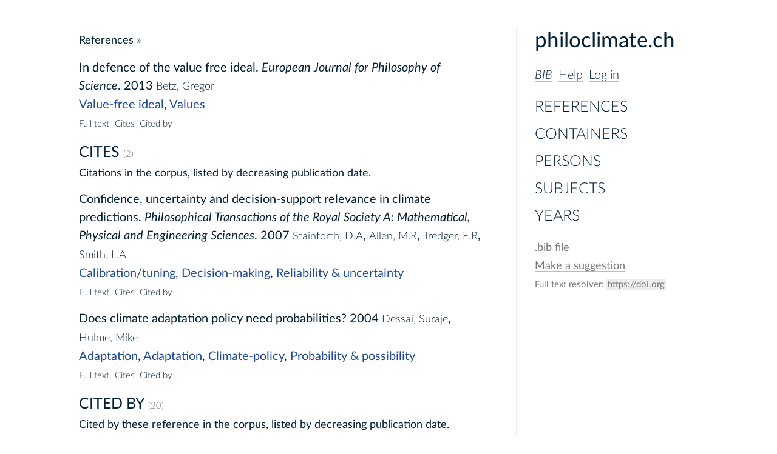

--- FILE ---
content_type: text/html;charset=utf-8
request_url: https://philoclimate.ch/bib/references/in-defence-of-the-value-free-ideal/196
body_size: 5962
content:
<!DOCTYPE html>
<html><head><meta charset="utf-8"><meta name="generator" content="hyperbib v0.2.1-19-geaf6535"><meta name="viewport" content="width=device-width, initial-scale=1.0, viewport-fit=cover"><script rel="text/javascript" defer="defer" src="../../hyperbib.js?stamp=8488ee76feedbe85"></script><link rel="stylesheet" type="text/css" media="screen, print" href="../../hyperbib.css?stamp=8488ee76feedbe85"><link rel="icon" href="data:,"><title>In defence of the value free ideal – Reference – Epistemology of Climate Change</title></head><body><article class="hyperbib"><div class="ui"><div><header><h1><a href="https://philoclimate.ch">philoclimate.ch</a></h1><div><em><a href="../../../bib/">BIB</a></em>  <a href="../../help">Help</a>  <span class="user-ui"><a href="../../users/login?goto=%2Fbib%2Freferences%2Fin-defence-of-the-value-free-ideal%2F196">Log in</a></span></div></header><nav class="toc"><ul><li><a href="../../references">References</a></li><li><a href="../../containers">Containers</a></li><li><a href="../../persons">Persons</a></li><li><a href="../../subjects">Subjects</a></li><li><a href="../../years">Years</a></li></ul></nav><nav class="secondary"><ul><li><a href="../../philoclimate_ch.bib"><code>.bib</code> file</a></li><li><a href="../../suggestions">Make a suggestion</a></li><li><span class="doi-resolver-ui"><span>Full text resolver:</span> <span class="doi-resolver"></span></span></li></ul></nav></div></div><section><section class="entity"><h1><span class="entity-kind"><a href="../../references">References</a> »</span></h1><div class="ref-item"><p class="ref"><span class="value title">In defence of the value free ideal.</span> <span><a href="../../containers/european-journal-for-philosophy-of-science/15" class="container value">European Journal for Philosophy of Science</a>. </span><a href="../../years/2013" class="year value">2013</a> <span class="authors"><a href="../../persons/gregor-betz/247" class="person value">Betz, Gregor</a></span></p><p><a href="../../subjects/value-free-ideal/39" class="subject value">Value-free ideal</a>, <a href="../../subjects/values/38" class="subject value">Values</a></p><div class="more-details"><a href="https://doi.org/10.1007/s13194-012-0062-x" data-doi="10.1007/s13194-012-0062-x">Full text</a><a href="196#cites">Cites</a><a href="196#cited-by">Cited by</a></div></div></section><section><h2 id="cites"><a href="#cites" aria-hidden="true" class="anchor"></a><span class="uppercase">Cites</span> <span class="item-count">(2)</span></h2><p class="description">Citations in the corpus, listed by decreasing publication date.</p><ol class="ref-list"><li id="32" class="ref-item"><a href="#32" aria-hidden="true" class="anchor"></a><p class="ref"><a href="../confidence-uncertainty-and-decision-support-relevance-in-climate-predictions/32" class="value title">Confidence, uncertainty and decision-support relevance in climate predictions.</a> <span><a href="../../containers/philosophical-transactions-of-the-royal-society-a-mathematical-physical-and-engineering-sciences/18" class="container value">Philosophical Transactions of the Royal Society A: Mathematical, Physical and Engineering Sciences</a>. </span><a href="../../years/2007" class="year value">2007</a> <span class="authors"><a href="../../persons/d-a-stainforth/54" class="person value">Stainforth, D.A</a>, <a href="../../persons/m-r-allen/55" class="person value">Allen, M.R</a>, <a href="../../persons/e-r-tredger/56" class="person value">Tredger, E.R</a>, <a href="../../persons/l-a-smith/57" class="person value">Smith, L.A</a></span></p><p><a href="../../subjects/calibration-tuning/16" class="subject value">Calibration/tuning</a>, <a href="../../subjects/decision-making/41" class="subject value">Decision-making</a>, <a href="../../subjects/reliability-uncertainty/22" class="subject value">Reliability &amp; uncertainty</a></p><div class="more-details"><a href="https://doi.org/10.1098/rsta.2007.2074" data-doi="10.1098/rsta.2007.2074">Full text</a><a href="../confidence-uncertainty-and-decision-support-relevance-in-climate-predictions/32#cites">Cites</a><a href="../confidence-uncertainty-and-decision-support-relevance-in-climate-predictions/32#cited-by">Cited by</a></div></li><li id="237" class="ref-item"><a href="#237" aria-hidden="true" class="anchor"></a><p class="ref"><a href="../does-climate-adaptation-policy-need-probabilities/237" class="value title">Does climate adaptation policy need probabilities?</a> <a href="../../years/2004" class="year value">2004</a> <span class="authors"><a href="../../persons/suraje-dessai/264" class="person value">Dessai, Suraje</a>, <a href="../../persons/mike-hulme/307" class="person value">Hulme, Mike</a></span></p><p><a href="../../subjects/adaptation/58" class="subject value">Adaptation</a>, <a href="../../subjects/adaptation/31" class="subject value">Adaptation</a>, <a href="../../subjects/climate-policy/51" class="subject value">Climate-policy</a>, <a href="../../subjects/probability-possibility/29" class="subject value">Probability &amp; possibility</a></p><div class="more-details"><a href="https://doi.org/10.1080/14693062.2004.9685515" data-doi="10.1080/14693062.2004.9685515">Full text</a><a href="../does-climate-adaptation-policy-need-probabilities/237#cites">Cites</a><a href="../does-climate-adaptation-policy-need-probabilities/237#cited-by">Cited by</a></div></li></ol></section><section><h2 id="cited-by"><a href="#cited-by" aria-hidden="true" class="anchor"></a><span class="uppercase">Cited by</span> <span class="item-count">(20)</span></h2><p class="description">Cited by these reference in the corpus, listed by decreasing publication date.</p><ol class="ref-list"><li id="298" class="ref-item"><a href="#298" aria-hidden="true" class="anchor"></a><p class="ref"><a href="../climate-tipping-points-and-expert-judgment/298" class="value title">Climate tipping points and expert judgment.</a> <span><a href="../../containers/wires-climate-change/1" class="container value">WIREs Climate Change</a>. </span><a href="../../years/2022" class="year value">2022</a> <span class="authors"><a href="../../persons/vincent-lam/181" class="person value">Lam, Vincent</a>, <a href="../../persons/mason-m-majszak/517" class="person value">Majszak, Mason M.</a></span></p><p><a href="../../subjects/abrupt-changes-tipping-points/30" class="subject value">Abrupt changes &amp; tipping points</a>, <a href="../../subjects/earth-system-science/49" class="subject value">Earth System Science</a>, <a href="../../subjects/expert-judgement/37" class="subject value">Expert judgement</a>, <a href="../../subjects/values/38" class="subject value">Values</a></p><div class="more-details"><a href="https://doi.org/10.1002/wcc.805" data-doi="10.1002/wcc.805">Full text</a><a href="../climate-tipping-points-and-expert-judgment/298#cites">Cites</a><a href="../climate-tipping-points-and-expert-judgment/298#cited-by">Cited by</a></div></li><li id="84" class="ref-item"><a href="#84" aria-hidden="true" class="anchor"></a><p class="ref"><a href="../does-democracy-require-value-neutral-science-analyzing-the-legitimacy-of-scientific-information-in-the-political-sphere/84" class="value title">Does democracy require value-neutral science? Analyzing the legitimacy of scientific information in the political sphere.</a> <span><a href="../../containers/studies-in-history-and-philosophy-of-science-part-a/3" class="container value">Studies in History and Philosophy of Science Part A</a>. </span><a href="../../years/2021" class="year value">2021</a> <span class="authors"><a href="../../persons/greg-lusk/111" class="person value">Lusk, Greg</a></span></p><p><a href="../../subjects/value-free-ideal/39" class="subject value">Value-free ideal</a>, <a href="../../subjects/values/38" class="subject value">Values</a></p><div class="more-details"><a href="https://doi.org/10.1016/j.shpsa.2021.08.009" data-doi="10.1016/j.shpsa.2021.08.009">Full text</a><a href="../does-democracy-require-value-neutral-science-analyzing-the-legitimacy-of-scientific-information-in-the-political-sphere/84#cites">Cites</a><a href="../does-democracy-require-value-neutral-science-analyzing-the-legitimacy-of-scientific-information-in-the-political-sphere/84#cited-by">Cited by</a></div></li><li id="118" class="ref-item"><a href="#118" aria-hidden="true" class="anchor"></a><p class="ref"><a href="../value-management-and-model-pluralism-in-climate-science/118" class="value title">Value management and model pluralism in climate science.</a> <span><a href="../../containers/studies-in-history-and-philosophy-of-science-part-a/3" class="container value">Studies in History and Philosophy of Science Part A</a>. </span><a href="../../years/2021" class="year value">2021</a> <span class="authors"><a href="../../persons/julie-jebeile/180" class="person value">Jebeile, Julie</a>, <a href="../../persons/michel-crucifix/46" class="person value">Crucifix, Michel</a></span></p><p><a href="../../subjects/value-free-ideal/39" class="subject value">Value-free ideal</a>, <a href="../../subjects/values/38" class="subject value">Values</a></p><div class="more-details"><a href="https://doi.org/10.1016/j.shpsa.2021.06.004" data-doi="10.1016/j.shpsa.2021.06.004">Full text</a><a href="../value-management-and-model-pluralism-in-climate-science/118#cites">Cites</a><a href="../value-management-and-model-pluralism-in-climate-science/118#cited-by">Cited by</a></div></li><li id="317" class="ref-item"><a href="#317" aria-hidden="true" class="anchor"></a><p class="ref"><a href="../making-confident-decisions-with-model-ensembles/317" class="value title">Making Confident Decisions with Model Ensembles.</a> <span><a href="../../containers/philosophy-of-science/16" class="container value">Philosophy of Science</a>. </span><a href="../../years/2021" class="year value">2021</a> <span class="authors"><a href="../../persons/joe-roussos/276" class="person value">Roussos, Joe</a>, <a href="../../persons/richard-bradley/212" class="person value">Bradley, Richard</a>, <a href="../../persons/roman-frigg/30" class="person value">Frigg, Roman</a></span></p><p><a href="../../subjects/decision-making/41" class="subject value">Decision-making</a>, <a href="../../subjects/ensemble-methods/27" class="subject value">Ensemble methods</a></p><div class="more-details"><a href="https://doi.org/10.1086/712818" data-doi="10.1086/712818">Full text</a><a href="../making-confident-decisions-with-model-ensembles/317#cites">Cites</a><a href="../making-confident-decisions-with-model-ensembles/317#cited-by">Cited by</a></div></li><li id="120" class="ref-item"><a href="#120" aria-hidden="true" class="anchor"></a><p class="ref"><a href="../values-and-objectivity-in-the-intergovernmental-panel-on-climate-change/120" class="value title">Values and Objectivity in the Intergovernmental Panel on Climate Change.</a> <span><a href="../../containers/social-epistemology/42" class="container value">Social Epistemology</a>. </span><a href="../../years/2020" class="year value">2020</a> <span class="authors"><a href="../../persons/julie-jebeile/180" class="person value">Jebeile, Julie</a></span></p><p><a href="../../subjects/value-free-ideal/39" class="subject value">Value-free ideal</a>, <a href="../../subjects/values/38" class="subject value">Values</a></p><div class="more-details"><a href="https://doi.org/10.1080/02691728.2020.1779380" data-doi="10.1080/02691728.2020.1779380">Full text</a><a href="../values-and-objectivity-in-the-intergovernmental-panel-on-climate-change/120#cites">Cites</a><a href="../values-and-objectivity-in-the-intergovernmental-panel-on-climate-change/120#cited-by">Cited by</a></div></li><li id="315" class="ref-item"><a href="#315" aria-hidden="true" class="anchor"></a><p class="ref"><a href="../value-free-yet-policy-relevant-the-normative-views-of-climate-scientists-and-their-bearing-on-philosophy/315" class="value title">Value-Free yet Policy-Relevant? The Normative Views of Climate Scientists and Their Bearing on Philosophy.</a> <span><a href="../../containers/perspectives-on-science/26" class="container value">Perspectives on Science</a>. </span><a href="../../years/2020" class="year value">2020</a> <span class="authors"><a href="../../persons/torbj%C3%B8rn-gundersen/534" class="person value">Gundersen, Torbjørn</a></span></p><p><a href="../../subjects/inductive-risk/40" class="subject value">Inductive risk</a>, <a href="../../subjects/value-free-ideal/39" class="subject value">Value-free ideal</a></p><div class="more-details"><a href="https://doi.org/10.1162/posc_a_00334" data-doi="10.1162/posc_a_00334">Full text</a><a href="../value-free-yet-policy-relevant-the-normative-views-of-climate-scientists-and-their-bearing-on-philosophy/315#cites">Cites</a><a href="../value-free-yet-policy-relevant-the-normative-views-of-climate-scientists-and-their-bearing-on-philosophy/315#cited-by">Cited by</a></div></li><li id="46" class="ref-item"><a href="#46" aria-hidden="true" class="anchor"></a><p class="ref"><a href="../incorporating-user-values-into-climate-services/46" class="value title">Incorporating User Values into Climate Services.</a> <span><a href="../../containers/bulletin-of-the-american-meteorological-society/23" class="container value">Bulletin of the American Meteorological Society</a>. </span><a href="../../years/2019" class="year value">2019</a> <span class="authors"><a href="../../persons/wendy-s-parker/109" class="person value">Parker, Wendy S.</a>, <a href="../../persons/greg-lusk/111" class="person value">Lusk, Greg</a></span></p><p><a href="../../subjects/adaptation/31" class="subject value">Adaptation</a>, <a href="../../subjects/reliability-uncertainty/22" class="subject value">Reliability &amp; uncertainty</a>, <a href="../../subjects/values/38" class="subject value">Values</a></p><div class="more-details"><a href="https://doi.org/10.1175/BAMS-D-17-0325.1" data-doi="10.1175/BAMS-D-17-0325.1">Full text</a><a href="../incorporating-user-values-into-climate-services/46#cites">Cites</a><a href="../incorporating-user-values-into-climate-services/46#cited-by">Cited by</a></div></li><li id="132" class="ref-item"><a href="#132" aria-hidden="true" class="anchor"></a><p class="ref"><a href="../what-types-of-values-enter-simulation-validation-and-what-are-their-roles/132" class="value title">What Types of Values Enter Simulation Validation and What Are Their Roles?</a> In <span><a href="../../containers/simulation-foundations-methods-and-applications/38" class="container value">Simulation Foundations, Methods and Applications</a>. </span><a href="../../years/2019" class="year value">2019</a> <span class="authors"><a href="../../persons/gertrude-hirsch-hadorn/4" class="person value">Hirsch Hadorn, Gertrude</a>, <a href="../../persons/christoph-baumberger/3" class="person value">Baumberger, Christoph</a></span></p><p><a href="../../subjects/confirmation-evaluation/15" class="subject value">Confirmation &amp; evaluation</a></p><div class="more-details"><a href="https://doi.org/10.1007/978-3-319-70766-2_40" data-doi="10.1007/978-3-319-70766-2_40">Full text</a><a href="../what-types-of-values-enter-simulation-validation-and-what-are-their-roles/132#cites">Cites</a><a href="../what-types-of-values-enter-simulation-validation-and-what-are-their-roles/132#cited-by">Cited by</a></div></li><li id="222" class="ref-item"><a href="#222" aria-hidden="true" class="anchor"></a><p class="ref"><a href="../the-ipcc-and-the-new-map-of-science-and-politics/222" class="value title">The IPCC and the new map of science and politics.</a> <span><a href="../../containers/wires-climate-change/1" class="container value">WIREs Climate Change</a>. </span><a href="../../years/2018" class="year value">2018</a> <span class="authors"><a href="../../persons/silke-beck/303" class="person value">Beck, Silke</a>, <a href="../../persons/martin-mahony/211" class="person value">Mahony, Martin</a></span></p><p><a href="../../subjects/climate-policy/51" class="subject value">Climate-policy</a>, <a href="../../subjects/ipcc/59" class="subject value">IPCC</a>, <a href="../../subjects/social-epistemologies/50" class="subject value">Social Epistemologies</a></p><div class="more-details"><a href="https://doi.org/10.1002/wcc.547" data-doi="10.1002/wcc.547">Full text</a><a href="../the-ipcc-and-the-new-map-of-science-and-politics/222#cites">Cites</a><a href="../the-ipcc-and-the-new-map-of-science-and-politics/222#cited-by">Cited by</a></div></li><li id="139" class="ref-item"><a href="#139" aria-hidden="true" class="anchor"></a><p class="ref"><a href="../structuring-decisions-under-deep-uncertainty/139" class="value title">Structuring Decisions Under Deep Uncertainty.</a> <span><a href="../../containers/topoi/46" class="container value">Topoi</a>. </span><a href="../../years/2018" class="year value">2018</a> <span class="authors"><a href="../../persons/casey-helgeson/31" class="person value">Helgeson, Casey</a></span></p><p><a href="../../subjects/decision-making/41" class="subject value">Decision-making</a></p><div class="more-details"><a href="https://doi.org/10.1007/s11245-018-9584-y" data-doi="10.1007/s11245-018-9584-y">Full text</a><a href="../structuring-decisions-under-deep-uncertainty/139#cites">Cites</a><a href="../structuring-decisions-under-deep-uncertainty/139#cited-by">Cited by</a></div></li><li id="134" class="ref-item"><a href="#134" aria-hidden="true" class="anchor"></a><p class="ref"><a href="../on-rationales-for-cognitive-values-in-the-assessment-of-scientific-representations/134" class="value title">On Rationales for Cognitive Values in the Assessment of Scientific Representations.</a> <span><a href="../../containers/journal-for-general-philosophy-of-science/7" class="container value">Journal for General Philosophy of Science</a>. </span><a href="../../years/2018" class="year value">2018</a> <span class="authors"><a href="../../persons/gertrude-hirsch-hadorn/4" class="person value">Hirsch Hadorn, Gertrude</a></span></p><p><a href="../../subjects/confirmation-evaluation/15" class="subject value">Confirmation &amp; evaluation</a></p><div class="more-details"><a href="https://doi.org/10.1007/s10838-018-9403-6" data-doi="10.1007/s10838-018-9403-6">Full text</a><a href="../on-rationales-for-cognitive-values-in-the-assessment-of-scientific-representations/134#cites">Cites</a><a href="../on-rationales-for-cognitive-values-in-the-assessment-of-scientific-representations/134#cited-by">Cited by</a></div></li><li id="300" class="ref-item"><a href="#300" aria-hidden="true" class="anchor"></a><p class="ref"><a href="../epistemic-trust-and-the-ethics-of-science-communication-against-transparency-openness-sincerity-and-honesty/300" class="value title">Epistemic trust and the ethics of science communication: against transparency, openness, sincerity and honesty.</a> <span><a href="../../containers/social-epistemology/42" class="container value">Social Epistemology</a>. </span><a href="../../years/2017" class="year value">2017</a> <span class="authors"><a href="../../persons/stephen-john/179" class="person value">John, Stephen</a></span></p><p><a href="../../subjects/climate-change-communication/45" class="subject value">Climate change communication</a>, <a href="../../subjects/expert-judgement/44" class="subject value">Expert judgement</a>, <a href="../../subjects/values/38" class="subject value">Values</a></p><div class="more-details"><a href="https://doi.org/10.1080/02691728.2017.1410864" data-doi="10.1080/02691728.2017.1410864">Full text</a><a href="../epistemic-trust-and-the-ethics-of-science-communication-against-transparency-openness-sincerity-and-honesty/300#cites">Cites</a><a href="../epistemic-trust-and-the-ethics-of-science-communication-against-transparency-openness-sincerity-and-honesty/300#cited-by">Cited by</a></div></li><li id="334" class="ref-item"><a href="#334" aria-hidden="true" class="anchor"></a><p class="ref"><a href="../values-and-evidence-how-models-make-a-difference/334" class="value title">Values and evidence: how models make a difference.</a> <span><a href="../../containers/european-journal-for-philosophy-of-science/15" class="container value">European Journal for Philosophy of Science</a>. </span><a href="../../years/2017" class="year value">2017</a> <span class="authors"><a href="../../persons/wendy-s-parker/109" class="person value">Parker, Wendy S.</a>, <a href="../../persons/eric-winsberg/8" class="person value">Winsberg, Eric</a></span></p><p><a href="../../subjects/inductive-risk/40" class="subject value">Inductive risk</a>, <a href="../../subjects/value-free-ideal/39" class="subject value">Value-free ideal</a>, <a href="../../subjects/values/38" class="subject value">Values</a></p><div class="more-details"><a href="https://doi.org/10.1007/s13194-017-0180-6" data-doi="10.1007/s13194-017-0180-6">Full text</a><a href="../values-and-evidence-how-models-make-a-difference/334#cites">Cites</a><a href="../values-and-evidence-how-models-make-a-difference/334#cited-by">Cited by</a></div></li><li id="277" class="ref-item"><a href="#277" aria-hidden="true" class="anchor"></a><p class="ref"><a href="../ontological-choices-and-the-value-free-ideal/277" class="value title">Ontological Choices and the Value-Free Ideal.</a> <span><a href="../../containers/erkenntnis/9" class="container value">Erkenntnis</a>. </span><a href="../../years/2015" class="year value">2015</a> <span class="authors"><a href="../../persons/david-ludwig/479" class="person value">Ludwig, David</a></span></p><p><a href="../../subjects/adequacy-for-purpose/18" class="subject value">Adequacy-for-purpose</a>, <a href="../../subjects/value-free-ideal/39" class="subject value">Value-free ideal</a>, <a href="../../subjects/values/38" class="subject value">Values</a></p><div class="more-details"><a href="https://doi.org/10.1007/s10670-015-9793-3" data-doi="10.1007/s10670-015-9793-3">Full text</a><a href="../ontological-choices-and-the-value-free-ideal/277#cites">Cites</a><a href="../ontological-choices-and-the-value-free-ideal/277#cited-by">Cited by</a></div></li><li id="191" class="ref-item"><a href="#191" aria-hidden="true" class="anchor"></a><p class="ref"><a href="../factual-and-normative-dissent-in-media-debates-about-climate-policy/191" class="value title">Factual and normative dissent in media debates about climate policy.</a> <span><a href="../../containers/climatic-change/14" class="container value">Climatic Change</a>. </span><a href="../../years/2015" class="year value">2015</a> <span class="authors"><a href="../../persons/gregor-betz/247" class="person value">Betz, Gregor</a></span></p><div class="more-details"><a href="https://doi.org/10.1007/s10584-015-1489-9" data-doi="10.1007/s10584-015-1489-9">Full text</a><a href="../factual-and-normative-dissent-in-media-debates-about-climate-policy/191#cites">Cites</a><a href="../factual-and-normative-dissent-in-media-debates-about-climate-policy/191#cited-by">Cited by</a></div></li><li id="111" class="ref-item"><a href="#111" aria-hidden="true" class="anchor"></a><p class="ref"><a href="../introduction-to-assessing-climate-models-knowledge-values-and-policy/111" class="value title">Introduction to Assessing climate models: knowledge, values and policy.</a> <span><a href="../../containers/european-journal-for-philosophy-of-science/15" class="container value">European Journal for Philosophy of Science</a>. </span><a href="../../years/2015" class="year value">2015</a> <span class="authors"><a href="../../persons/joel-katzav/165" class="person value">Katzav, Joel</a>, <a href="../../persons/wendy-s-parker/109" class="person value">Parker, Wendy S.</a></span></p><p><a href="../../subjects/confirmation-evaluation/15" class="subject value">Confirmation &amp; evaluation</a>, <a href="../../subjects/values/38" class="subject value">Values</a></p><div class="more-details"><a href="https://doi.org/10.1007/s13194-015-0117-x" data-doi="10.1007/s13194-015-0117-x">Full text</a><a href="../introduction-to-assessing-climate-models-knowledge-values-and-policy/111#cites">Cites</a><a href="../introduction-to-assessing-climate-models-knowledge-values-and-policy/111#cited-by">Cited by</a></div></li><li id="126" class="ref-item"><a href="#126" aria-hidden="true" class="anchor"></a><p class="ref"><a href="../distinguishing-between-legitimate-and-illegitimate-values-in-climate-modeling/126" class="value title">Distinguishing between legitimate and illegitimate values in climate modeling.</a> <span><a href="../../containers/european-journal-for-philosophy-of-science/15" class="container value">European Journal for Philosophy of Science</a>. </span><a href="../../years/2015" class="year value">2015</a> <span class="authors"><a href="../../persons/kristen-intemann/186" class="person value">Intemann, Kristen</a></span></p><p><a href="../../subjects/values/38" class="subject value">Values</a></p><div class="more-details"><a href="https://doi.org/10.1007/s13194-014-0105-6" data-doi="10.1007/s13194-014-0105-6">Full text</a><a href="../distinguishing-between-legitimate-and-illegitimate-values-in-climate-modeling/126#cites">Cites</a><a href="../distinguishing-between-legitimate-and-illegitimate-values-in-climate-modeling/126#cited-by">Cited by</a></div></li><li id="38" class="ref-item"><a href="#38" aria-hidden="true" class="anchor"></a><p class="ref"><a href="../a-practical-philosophy-of-complex-climate-modelling/38" class="value title">A practical philosophy of complex climate modelling.</a> <span><a href="../../containers/european-journal-for-philosophy-of-science/15" class="container value">European Journal for Philosophy of Science</a>. </span><a href="../../years/2014" class="year value">2014</a> <span class="authors"><a href="../../persons/gavin-a-schmidt/76" class="person value">Schmidt, Gavin A.</a>, <a href="../../persons/steven-sherwood/85" class="person value">Sherwood, Steven</a></span></p><p><a href="../../subjects/calibration-tuning/16" class="subject value">Calibration/tuning</a>, <a href="../../subjects/confirmation-evaluation/15" class="subject value">Confirmation &amp; evaluation</a></p><div class="more-details"><a href="https://doi.org/10.1007/s13194-014-0102-9" data-doi="10.1007/s13194-014-0102-9">Full text</a><a href="../a-practical-philosophy-of-complex-climate-modelling/38#cites">Cites</a><a href="../a-practical-philosophy-of-complex-climate-modelling/38#cited-by">Cited by</a></div></li><li id="117" class="ref-item"><a href="#117" aria-hidden="true" class="anchor"></a><p class="ref"><a href="../the-example-of-the-ipcc-does-not-vindicate-the-value-free-ideal-a-reply-to-gregor-betz/117" class="value title">The example of the IPCC does not vindicate the Value Free Ideal: a reply to Gregor Betz.</a> <span><a href="../../containers/european-journal-for-philosophy-of-science/15" class="container value">European Journal for Philosophy of Science</a>. </span><a href="../../years/2014" class="year value">2014</a> <span class="authors"><a href="../../persons/stephen-john/179" class="person value">John, Stephen</a></span></p><p><a href="../../subjects/communication-of-uncertainties/36" class="subject value">Communication of uncertainties</a>, <a href="../../subjects/reliability-uncertainty/22" class="subject value">Reliability &amp; uncertainty</a>, <a href="../../subjects/values/38" class="subject value">Values</a></p><div class="more-details"><a href="https://doi.org/10.1007/s13194-014-0095-4" data-doi="10.1007/s13194-014-0095-4">Full text</a><a href="../the-example-of-the-ipcc-does-not-vindicate-the-value-free-ideal-a-reply-to-gregor-betz/117#cites">Cites</a><a href="../the-example-of-the-ipcc-does-not-vindicate-the-value-free-ideal-a-reply-to-gregor-betz/117#cited-by">Cited by</a></div></li><li id="205" class="ref-item"><a href="#205" aria-hidden="true" class="anchor"></a><p class="ref"><a href="../the-ipcc-and-treatment-of-uncertainties-topics-and-sources-of-dissensus/205" class="value title">The IPCC and treatment of uncertainties: topics and sources of dissensus.</a> <span><a href="../../containers/wires-climate-change/1" class="container value">WIREs Climate Change</a>. </span><a href="../../years/2014" class="year value">2014</a> <span class="authors"><a href="../../persons/carolina-e-adler/257" class="person value">Adler, Carolina E.</a>, <a href="../../persons/gertrude-hirsch-hadorn/4" class="person value">Hirsch Hadorn, Gertrude</a></span></p><p><a href="../../subjects/climate-change-communication/45" class="subject value">Climate change communication</a>, <a href="../../subjects/communication-of-uncertainties/46" class="subject value">Communication of uncertainties</a></p><div class="more-details"><a href="https://doi.org/10.1002/wcc.297" data-doi="10.1002/wcc.297">Full text</a><a href="../the-ipcc-and-treatment-of-uncertainties-topics-and-sources-of-dissensus/205#cites">Cites</a><a href="../the-ipcc-and-treatment-of-uncertainties-topics-and-sources-of-dissensus/205#cited-by">Cited by</a></div></li></ol></section></section><footer>2026-01-21 © University of Bern – <a href="https://philoclimate.ch">Epistemology of Climate Change</a> – v0.2.1-19-geaf6535</footer></article></body></html>

--- FILE ---
content_type: text/css
request_url: https://philoclimate.ch/bib/hyperbib.css?stamp=8488ee76feedbe85
body_size: 27483
content:
@charset "UTF-8";
@import url("fonts/fonts.css");

/* Copyright (c) 2019 University of Bern. All rights reserved.
   SPDX-License-Identifier: ISC */

/* Reset a few things. */

*, *::before, *::after
{ box-sizing: border-box; margin:0; padding:0; border: 0;
  background-color: transparent; color: inherit;
  font: inherit; letter-spacing: inherit; word-spacing: inherit;
  line-height: inherit; vertical-align: baseline;
  text-decoration: inherit;  }

:root
{
  --color-bg: white;
  --color-bg-highlight: #E7E7E7;
  --color-fg: #042037;
  --color-fg-medium: #444;
  --color-fg-light: #777;
  --color-rule: #2F3236;
  --color-link: #BBB;
  --color-link-hover: #777;
  --color-link-light: #AAA;
  --color-link-extra-light: #EEE;
  --color-link-visited: #BBB;
  --color-subjects: #1f4a95;
  --color-private: #ffe5e2;
  --color-submit: #d2e8d6;
  --color-submit-active: #8b998d;
  --color-delete: #bf1515;

  --color-button-border: #999;
  --color-button-bg: #EEE;
  --color-button-active-fg:#333;
  --color-button-active-bg:#AAA;
  --color-button-disabled-fg: #555;
  --color-button-disabled-bg: #AAA;
  --color-button-disabled-border: #888;

  --ui-field-bg: #EEE;

  --font-headings: "Lato";
  --font-body: "Lato";
  --font-mono: "DejaVu-SansMono";

  --size-font: 1rem;
  --size-font-micro: calc(0.675 * var(--size-font));
  --size-font-tiny-ratio: 0.75;
  --size-font-tiny:  calc(var(--size-font-tiny-ratio) * var(--size-font));
  --size-font-small: calc(0.875 * var(--size-font));
  --size-font-large: calc(1.25 * var(--size-font));
  --size-font-big:   calc(1.5 * var(--size-font));
  --size-font-huge:  calc(1.75 * var(--size-font));
  --size-font-mono-ratio: 0.87097;

  --size-line-ratio: 1.5;
  --size-line: calc(var(--size-line-ratio) * var(--size-font));
  --unit_100: var(--size-line);
  --size-half-line: calc(0.5 * var(--size-line));
  --size-fourth-line: calc(0.25 * var(--size-line));

  --dur-notice: 100ms;
  --dur-short: 250ms;
  --dur-short-outro: 200ms;
  --dur-medium: 500ms;
  --dur-medium-outro: 400ms;
  --dur-long: 1000ms;
  --dur-long-outro: 750ms;
}

body { width: 100vw; height: 100vh; margin: 0; }

/* Page geometry */

.hyperbib
{ min-height: 100%;
  background-color: var(--color-bg);
  color: var(--color-fg);
  font-size: var(--size-font);
  font-family: var(--font-body), sans-serif;
  font-weight: 400;
  line-height: var(--size-line);
  text-align: left;
  display: grid;
  max-width: 100ch;
  margin: 0 auto;
  grid-template-columns: 1fr 25ch;
  grid-template-rows: auto 1fr auto;
  grid-column-gap: 3.4375rem;
  grid-template-areas:
    "body ui"
    "body ui"
    "footer ui";
  padding-top: calc(1.5 * var(--size-line));
  padding-bottom: calc(1.5 * var(--size-line));
  padding-left: calc(3 * var(--size-line));
  padding-right: calc(3 * var(--size-line)); }

.hyperbib > .ui { border-left: 1px solid #EEE; padding-left: var(--size-line)}
.hyperbib > .ui { grid-area: ui;  }
.hyperbib > .ui div {
  /* Unclear why we need a nesting div here */
  position: -webkit-sticky;
  position: sticky; top: calc(1.5 * var(--size-line)); }

.hyperbib > section { grid-area: body;  max-width: 72ch; }
.hyperbib > footer { grid-area: footer; padding-top: var(--size-half-line); }
.hyperbib > * { margin-top: 0 }

/* Testing site banner */

.hyperbib.testing { padding-top: calc(2.5 * var(--size-line)) }
.hyperbib > .testing
{ position:fixed; top:0; left:0;
  padding: var(--size-fourth-line) 0;
  width: 100%;
  font-size: var(--size-font-small);
  font-weight: 400;
  text-align: center;
  border-bottom: 1px solid #d9534f;
  background-color: #fdf7f7;
  color: #b52b27;
  z-index: 10; }

/* Media adjustments */

@media only screen and (min-width:160ch) /* and (min-height: 60rem) */
{
  :root { --size-font: 1.25rem; } /* consider using vmin units */
}

@media only screen and (max-width:80ch)
{
  .hyperbib {
    padding: var(--size-line);
    grid-template-columns: auto;
    grid-template-rows: auto auto 1fr;
    grid-template-areas: "ui"
                         "body"
                         "footer"; }

  .hyperbib > header, .hyperbib > section, .hyperbib > footer, .hyperbib > .toc,
  .hyperbib > .ui
  { padding: 0; border: none }

  .hyperbib > .ui
  { position: initial;
    border-bottom: 1px solid #EEE;
    padding-bottom: var(--size-half-line) }

  .hyperbib .ui nav ul
  { display: flex; flex-direction: row; flex-wrap: wrap;
    column-gap: 1ex; }
}

@media print
{
  * { -webkit-print-color-adjust: exact; }

  .hyperbib > * { width: 100%; }
  .hyperbib {
    grid-template-rows: auto auto 1fr;
    grid-template-areas: "ui"
                         "body"
                         "footer"; }

  header, section, footer, .ui { padding: 0; border: none }
  header { border-bottom: 1px solid #EEE; }
  section { padding-top: var(--size-half-line) }
  .hyperbib > .toc { display: none }
}

/* Basic markup */

* + * { margin-top: var(--size-half-line); }

h1, h2, h3
{ font-family: var(--font-headings), sans-serif; }

h1
{ font-size: var(--size-font-big);
  line-height: calc(1.25 * var(--size-line)) }

h2
{ font-size: var(--size-font-large);
  line-height: calc(1.25 * var(--size-line)) }

ul, ol { list-style-position: outside }
ul { list-style-type: square }
ul > li { margin-left: 2.25ch; }
ol > li { margin-left: 2ch; }
em { font-style: italic }
b, strong { font-weight: 700 }
small { font-size: var(--size-font-small); line-height: 0 }
small p { line-height: calc(0.875 * var(--size-line)); }

sup { vertical-align: super; }
sub { vertical-align: sub; }
sup, sub { font-size : calc(1em * var(--size-font-tiny-ratio));
           line-height: 0; margin-left: 0.2ex; }

img { display: block; }

/* Thematic break */

hr, .fake-hr-bottom
{ border-bottom: 1px solid #EEE; }

.frake-hr-bottom
{ padding-bottom:var(--size-half-line); }

/* Links and anchors. */

a { color:inherit; text-decoration:none;
    border-bottom: 1px solid var(--color-link); }
a:visited { border-bottom: 1px solid var(--color-link-visited); }
a:hover
{ color: var(--color-link-hover);
  border-bottom-color: var(--color-link-hover); }

a.anchor:before { content: "#" }
a.anchor:hover { text-decoration: underline; }
*:hover > a.anchor { visibility: visible }
a.anchor
{ visibility: hidden; position: absolute;
  font-weight: 400; font-style: normal;
  margin-left: -2.5ch;
  padding-right: 1ch; padding-left: 1ch; /* To remain selectable */
  color: var(--color-link-hover);
  border: none; }

*:target /* Linked highlight */
{ background-color: var(--color-bg-highlight);
  box-shadow: 0 0 0 3px var(--color-bg-highlight) }

/* Header */

header h1 a { border: none }
header h1
{ font-size: var(--size-font-huge);
  line-height: calc(1.5 * var(--size-line));
  text-transform: none; }

header div
{ font-weight: 300; padding-top: calc(0.25 * var(--size-half-line)); }

.updated { margin-left: 1ch; font-size: var(--size-font-micro);
           font-style: italic; }

/* Toc */

.ui .toc a { border-bottom: none }
.ui nav li { margin: 0; }
.ui .toc ul
{ font-size: var(--size-font-large);
  line-height: calc(1.5 * var(--size-line));
  font-weight: 300;
  text-transform: uppercase;
  list-style-type: none; margin: 0; padding:0; }

.ui .secondary ul
{ font-size: var(--size-font-small);
  color: var(--color-fg-light);
  list-style-type: none; margin: 0; padding:0; }

/* Footer */

footer { font-size: var(--size-font-tiny); color: var(--color-fg-light); }

/* Utility CSS, let's try that a approach a bit. */

:root {
  /* Derived named sizes */

  --unit_0125: calc(0.125 * var(--unit_100));
  --unit_025: calc(0.25 * var(--unit_100));
  --unit_050: calc(0.50 * var(--unit_100));
  --unit_075: calc(0.75 * var(--unit_100));
  --unit_125: calc(1.25 * var(--unit_100));
  --unit_150: calc(1.50 * var(--unit_100));
  --unit_175: calc(1.75 * var(--unit_100));
  --unit_200: calc(2.00 * var(--unit_100));
  --unit_300: calc(3.00 * var(--unit_100));
  --unit_400: calc(4.00 * var(--unit_100));
  --unit_500: calc(5.00 * var(--unit_100));
  --unit_600: calc(6.00 * var(--unit_100));
  --unit_700: calc(7.00 * var(--unit_100));
  --unit_800: calc(8.00 * var(--unit_100));
  --unit_900: calc(9.00 * var(--unit_100));

  --measure_025: calc(0.25 * var(--measure_100));
  --measure_050: calc(0.50 * var(--measure_100));
  --measure_075: calc(0.75 * var(--measure_100));
  --measure_125: calc(1.25 * var(--measure_100));
  --measure_150: calc(1.50 * var(--measure_100));
  --measure_175: calc(1.75 * var(--measure_100));
  --measure_200: calc(2.00 * var(--measure_100));
}

.hspace-0 > * + * { margin-left: 0rem }
.hspace-0-125 > * + * { margin-left: calc(0.125 * var(--size-line));}
.hspace-0-25 > * + * { margin-left: calc(0.25 * var(--size-line));}
.hspace-0-5 > * + * { margin-left: calc(0.5 * var(--size-line));}
.hspace > * + * { margin-left: var(--size-line) }
.hspace-2 > * + * { margin-left: calc(2 * var(--size-line));}
.hspace-4 > * + * { margin-left: calc(4 * var(--size-line)); }
.hspace-8 > * + * { margin-left: calc(8 * var(--size-line)); }

.vspace_000 > * + * { margin-top: 0 }
.vspace_0125 > * + * { margin-top: calc(0.125 * var(--size-line));}
.vspace_025 > * + * { margin-top: var(--unit_025) }
.vspace_050 > * + * { margin-top: var(--unit_050) }
.vspace_075 > * + * { margin-top: var(--unit_075) }
.vspace_100 > * + * { margin-top: var(--unit_100) }
.vspace_125 > * + * { margin-top: var(--unit_125) }
.vspace_150 > * + * { margin-top: var(--unit_150) }
.vspace_200 > * + * { margin-top: var(--unit_200) }
.vspace_400 > * + * { margin-top: var(--unit_400) }
.vspace_800 > * + * { margin-top: var(--unit_800) }

.gap_025 { gap: calc(0.25 * var(--size-line)) }
.gap_050 { gap: calc(0.50 * var(--size-line)) }
.gap_x_025 { column-gap: calc(0.25 * var(--size-line)) }
.gap_x_050 { column-gap: calc(0.50 * var(--size-line)) }
.gap_y_025 { row-gap: calc(0.25 * var(--size-line)) }
.gap_y_050 { row-gap: calc(0.50 * var(--size-line)) }

.margin_top_000 { margin-top: 0 }
.margin_top_0125 { margin-top: var(--unit_0125) }
.margin_top_025 { margin-top: var(--unit_025) }
.margin_top_050 { margin-top: var(--unit_050) }
.margin_top_075 { margin-top: var(--unit_075) }
.margin_top_100 { margin-top: var(--unit_100) }
.margin_top_125 { margin-top: var(--unit_125) }
.margin_top_150 { margin-top: var(--unit_150) }
.margin_top_175 { margin-top: var(--unit_175) }
.margin_top_200 { margin-top: var(--unit_200) }

/* XXX likely need line-height ajustements */
.font_xx_xmall { font-size: var(--size-font-micro);
                 line-height: calc(0.875 * var(--size-line)); }
.font_x_small { font-size: var(--size-font-tiny);
                line-height: calc(0.875 * var(--size-line)); }
.font_small { font-size: var(--size-font-small);
              line-height: calc(0.875 * var(--size-line)); }
.font_normal { font-size: var(--size-font); line-height: var(--size-line); }
.font_large { font-size: var(--size-font-large);
              line-height: calc(1.25 * var(--size-line)) }
.font_x_large { font-size: var(--size-font-big);
                line-height: calc(1.25 * var(--size-line)) }
.font_xx_large { font-size: var(--size-font-huge);
                  line-height: 1 }

.font_w100 { font-weight: 100 }
.font_w200 { font-weight: 200 }
.font_w300 { font-weight: 300 }
.font_w400 { font-weight: 400 }
.font_w500 { font-weight: 500 }
.font_w600 { font-weight: 600 }
.font_w700 { font-weight: 700 }
.font_w800 { font-weight: 800 }
.font_w900 { font-weight: 900 }


/* Generic UI layout */

.group { display: flex; flex-wrap: wrap; }
.group > * + * { margin-top: 0 }
.dir-h { flex-direction: row }
.dir-v { flex-direction: column }
.align-start { justify-content: flex-start }
.align-end { justify-content: flex-end }
.align-center { justify-content: center }
.align-justify { justify-content: space-between }
.align-distribute { justify-content: space-evenly }
.align-stretch { justify-content: stretch }
.x-align-start { align-items: flex-start }
.x-align-end { align-items: flex-end }
.x-align-center { align-items: center }
.x-align-justify { align-items: space-between }
.x-align-distribute { align-items: space-evenly }
.x-align-stretch { align-items: stretch }

:focus { outline-offset: 3px; } /* Otherwise too tight in chrome */

/* Icons */

.icon + *  { margin-left: 0.5rem }
.icon { width: 1.1rem; height:1.1rem }
.icon * { stroke-width: 1 } /* N.B. that's specific to hyperbib's style */

/* Buttons */

.button
{ -webkit-appearance: none;
  appearance: none;
/*  display: inline; */
  position: relative; /* For the spinner overlay */
  min-width: 7ex;
  min-height: calc(2.0 * var(--size-font));
  padding: 0rem 0.5rem;
  border-radius: 0.15rem;
  border: solid 1px var(--color-button-border);
  background-color: var(--color-button-bg);
  cursor: pointer;
  -webkit-user-select:none; user-select: none; }

.button.tiny
{ font-size: var(--size-font-micro);
  line-height:calc(var(--size-line-ratio) * var(--size-font-micro));
  min-height: calc(2.0 * var(--size-font-micro));
  padding: 0 0.3rem; }

.button * { pointer-events: none; }

.button:active:hover
{ background-color: var(--color-button-active-bg);
  color: var(--color-button-active-fg); }

.removable { display: inline-block;  margin:0 }
.removable button { pointer-events: auto }
.removable .value { pointer-events: none; }
.removable .value:hover
{
  border-radius: 0.15rem;
  box-shadow: 0 0 0 2px var(--color-button-bg);
  color: var(--color-delete);
  background-color: var(--color-button-bg) }

.removable .value:hover:active
{ border-radius: 0.15rem;
  box-shadow: 0 0 0 2px var(--color-button-active-bg);;
  background-color: var(--color-button-active-bg);
  color: var(--color-delete); }


.orderable { -webkit-user-select:none; user-select: none; }
.orderable:hover { cursor: grab }
.orderable.reordering:hover:active { cursor: grabbing }
.orderable-placeholder
{ display: inline-block; margin:0; padding:0; vertical-align: bottom;
}

.orderable-caret
{ display:inline-block; margin:0; padding:0;
  position: relative; width: 0; height: 0;
  z-index: 10; }

.orderable-caret *
{ position:relative; left:-1.5ex;
  background: var(--color-bg);
  color: #0262D4; }

.reordering .value {
  border-radius: 0.15rem;
  box-shadow: 0 0 0 2px var(--color-button-bg);;
  background-color: var(--color-button-bg);
  opacity: 0.8; }

.button:disabled, .button.htmlact-request
{ border: solid 1px var(--color-button-disable-border);
  background-color: var(--color-button-disabled-fg);
  color: var(--color-button-disabled-bg); }

.button .icon + * { margin-left: 0.25rem }

/* Iconic buttons */

.button.icon
{ min-width: auto; min-height: auto; padding:0; border:none;
  background-color: transparent; color: #666; }

.button.icon .icon { position:relative; top: 2px }
.button.icon:active:hover { background-color: transparent; color: #333 }

/* Specific buttons */

.submit { background: var(--color-submit)}
.submit:active:hover { background: var(--color-submit-active); }

.delete { color: var(--color-delete)}
.delete:active:hover { color: var(--color-delete)}

.button.remove
{ min-width: auto; min-height: auto; padding:0.3rem; margin:-0.3rem;
  border:none; background-color: transparent; color: inherit;
}

.button.remove:hover:active { background-color: transparent }

/* Messages */

.message { padding-left: 0.5ex; padding-right: 0.5ex;
           font-size: var(--size-font-small); }

.message.warn
{ color: #965d0d; background-color: #f7eede; box-shadow: 0 0 0 2px #f7eede;
  border-radius: 0.15rem; }

.message.error
{ color: #b52b27; background-color: #fbefef; box-shadow: 0 0 0 2px #fbefef;
  border-radius: 0.15rem; }

.message.info
{ color: #1d728c; background-color: #e3edf2; box-shadow: 0 0 0 2px #e3edf2;
  border-radius: 0.15rem; }

.message.good
{ color: #357935; background-color: #f1f9f1; box-shadow: 0 0 0 2px #f1f9f1;
  border-radius: 0.15rem; }


/* Input and input fields

   Autogrow for input and textareas use this dreadful trick
   https://css-tricks.com/the-cleanest-trick-for-autogrowing-textareas/ */

.autogrow.string { display: inline-grid; margin:0; }
.autogrow.text { display: grid; margin:0; }
.autogrow::after { white-space: pre-wrap; visibility: hidden; }
.autogrow.string::after { content: attr(data-value); }
.autogrow.text::after { content: attr(data-value) " "; }

.autogrow > input, .autogrow > textarea, .autogrow::after
{ grid-area: 1 / 1 / 2 / 2; }

.autogrow > .input.text { resize: none; overflow: hidden; }

.autogrow.string::after,
.input.string
{ -webkit-appearance: none;
  appearance: none;
  margin-top: 0; line-height: 0; border: none;
  padding-left: 0.5ex;
  padding-right: 0.5ex;
  background-color: var(--ui-field-bg);
  border-radius: 1px; box-shadow: 0 0 0 2px var(--ui-field-bg);
  text-overflow: ellipsis; }

.autogrow.text::after,
.input.text
{ margin-top: 0;
  padding-left: 0.5ex;
  background-color: var(--ui-field-bg);
  border-radius: 1px; box-shadow: 0 0 0 2px var(--ui-field-bg);
  display: block;
  resize: vertical; }

.input.bool { vertical-align: middle }
.input.select
{ margin-top: 0;
  padding: 0;
  padding-left: 0.5ex;
  background-color: var(--ui-field-bg);
  border-radius: 1px; box-shadow: 0 0 0 2px var(--ui-field-bg); }

.field { display: block; display: flex; flex-direction:column; }
.field > .label { font-size: var(--size-font-tiny) }
.field > .input.string { display: block }

/* FIXME this should not exist */
.list > div { position:relative; margin: 0; display:inline-block }
.list > div .finder { display: inline-block }

.finder { position: relative; margin: 0; }
.finder ol
{ position: absolute;
  top: calc(var(--size-half-line) + 2.5px);
  background: var(--ui-field-bg);
  list-style-type: none;
  z-index: 1;
  width: max-content;
  overflow: visible;
  border-radius: 1px;
  border: 1px solid var(--color-button-border); }

.finder ol:empty { border: none }
.finder li * { pointer-events: none; }
.finder li
{ margin: 0;
  padding: 0.25rem 0.5rem;
  color: var(--color-fg);
  font-size: var(--size-font-small);
  cursor: pointer;
  -webkit-user-select:none; user-select: none; }

.finder li:hover { background:#ddd }
.finder li:hover:active
{ background-color: var(--color-button-active-bg);
  color: var(--color-button-active-fg); }

.finder li + li { border-top: 1px solid #ddd; }
.finder .input.string, .finder .input.text
{ padding-left: 0;
  background-color: inherit;
  box-shadow: none; border: none; }

.finder .input.string::placeholder { color: var(--color-fg-light) }

.replace .input.string, .replace .input.text,
.finder .input.string:hover,
.finder .input.string:focus,
.finder .input.text:hover,
.finder .input.text:focus
{ background-color: var(--ui-field-bg);
  border-radius: 1px; box-shadow: 0 0 0 2px var(--ui-field-bg); }

.creatable { background-color: var(--color-submit) }
.creatable.value {
  box-shadow: 0 0 0 2px var(--color-submit);
  border-radius: 1px; }

/* Htmlact transitions */

.htmlact-out { transition: all var(--dur-short); }

.input { transition-property: background-color, box-shadow;
         transition-duration: var(--dur-short) }

.htmlact-in .input, .htmlact-out .input
{ background-color: inherit !important; /* easier for specificity */
  box-shadow: none !important; }

.htmlact-out.removable, .htmlact-in.removable { opacity: 0; }
.htmlact-out.removable { transition: all var(--dur-short-outro); }

.htmlact-out.fade
{ --htmlact-out-duration: var(--dur-short-outro);
  opacity: 0; transition: opacity var(--dur-short-outro) }
.htmlact-in.fade { opacity: 0; }
.fade { opacity: 1; transition: opacity var(--dur-short)}

/* Hyperbib UI */

.suggest .email { opacity: 0; position: absolute;
                  top: 0; left: 0; height: 0; width: 0; z-index: -1 }

.private
{ background: var(--color-private);
  box-shadow: 0 0 0 2px var(--color-private);
  border-radius: 1px; }

.uppercase { text-transform: uppercase; }

.login > * { display: block }
.login > .field > * { display: block }
.login > .field > .label { font-weight: 700; font-size:var(--font-size); }
.login > .field > input
{ font-size:var(--font-size); width: 100%; padding:0.5ex; }

.item-count
{ color: var(--color-fg-light); font-size: var(--size-font-micro);
  font-weight: 300; }

h1 .item-count { font-size: var(--size-font) }
h2 .item-count { font-size: var(--size-font-tiny) }

.ref-list { list-style-type: none; }
.ref-item { margin-left: 0 }
.ref-item * + * { margin-top: 0 }
.ref-item p { margin-top: 0 }

.container-details { font-size: var(--size-font-small) }

.value.orcid, .field.orcid
{ font-weight:300; font-size: var(--size-font-micro) }

.field.orcid .input { font-size: var(--size-font-tiny); font-weight: 400 }

.field.publisher .input { font-size: var(--size-font-small) }

.more-details > * { margin-right: 1ch; }
.more-details details summary::-webkit-details-marker {display: none; }
.more-details details summary
{ list-style: none; cursor: pointer; outline: none;
  font-size: var(--size-font-tiny) }

.more-details details summary::before
{ content:"+ "; color: var(--color-fg-light); font-weight: 400; }

.more-details details[open] summary::before { content:"– "; font-weight: 400; }
.more-details details[open] { display:block; }
.more-details > *
{ display: inline-block; font-weight: 300;
  font-size: var(--size-font-tiny) }

.more-details > * > p { padding-left: 1ch; font-style: normal; }

details.field > summary { cursor: pointer; list-style: none; }
details.field > summary::-webkit-details-marker { display: none }
details.field > summary::after { content: ' +' }
details[open].field > summary::after { content: ' -' }
details.field > summary + * { margin-top: 0 }
details:not([open]).field + * { margin-top: var(--size-fourth-line); }

.field.public { display: block; }
.field.public input:checked + .label
{ background-color: inherit; box-shadow: none; border-radius: 0; }

.field.public .label
{ font-size: var(--size-font-small);
  background-color: var(--color-private);
  box-shadow: 0 0 0 2px var(--color-private);
  border-radius: 1px;
  transition: all var(--dur-short); }

.description, .value.note, .value.private_note,
.field.description, .field.note, .field.private_note
{ font-size: var(--size-font-small); font-weight: 400; }

p.description { line-height: calc(0.875 * var(--size-line)); }

h1 + .description, h2 + .description { margin-top: 0; }

.field.reference_subject > div { margin:0; }
.field.reference_contributor > div { margin:0; }

.value.subject { font-weight: 400; color: var(--color-subjects); }
.value.parent { margin-top: 0; line-height: calc(0.875 * var(--size-line)); }
.value.container { font-style: italic }
.value.person { font-size: var(--size-font-small); font-weight: 300; }
.index .value.person { font-size: var(--size-font); font-weight: 400; }

.editing .container-loc > *,
.editing .container-ids > *,
.editing .reference-ids > *
{ margin-right: 2ex; }

.container-loc .string
{ font-size: var(--size-font-small); }

.container-ids .string,
.reference-ids .select,
.reference-ids .string
{ font-size: var(--size-font-tiny); }

.more-details > a, a.title, a.container, a.doi, a.person, a.year, a.ref-cite,
a.subject
{ border-bottom: none; }

.more-details > a { line-height: var(--size-font-tiny) }

.more-details > a:hover,
a.title:hover, a.container:hover, a.doi:hover, a.person:hover,
a.year:hover, a.ref-cite:hover, a.subject:hover
{ border-bottom-color: var(--color-link-hover);
  border-bottom: 1px solid var(--color-link-extra-light); }

.index ol { list-style-type: none; margin-left: 0; }
.index li { margin: 0; }
.index
{ margin-top: var(--size-half-line);
  padding-bottom: var(--size-half-line);
  border-bottom: 1px solid #EEE; }

.index.year a
{ font-family: var(--font-headings);
  font-size: var(--size-font-large);
  font-weight: 300;
  text-transform: uppercase;
  margin-right: 1ch;
  display: inline-block;
  border: none }

.index.subject .value.description { margin-top: 0 }

.letter-index * + * { margin-top: 0 }
.letter-index .letter { margin-right: 1ch; display: inline-block; border:none }
.letter
{ font-family: var(--font-headings);
  font-size: var(--size-font-large);
  text-transform: uppercase; }

.edit-pages { font-weight: 300; }
.edit-ui { padding-top: var(--size-half-line); }
.edit-ui { border-top: 1px solid #EEE; }
.edit-ui.group > * + * { margin-top: var(--size-fourth-line); }

.doi-resolver label, .doi-resolver input
{ margin:0; padding:2px; background: #EEE; line-height:0;  }
.doi-resolver label:hover { padding:2px; background: #DDD; }
.doi-resolver label { display: initial }
.doi-resolver input { display: none }
.doi-resolver.editing label { display: none }
.doi-resolver.editing input { display: initial }
section .doi-resolver-ui { margin-left: 1em; }
.ui .doi-resolver-ui
{ font-size: var(--size-font-tiny); color: var(--color-fg-light); }

.user-view { border-radius: 0.15rem; border: solid 1px #999; }
.user-view .button
{ font-size: var(--size-font-small);
  min-height: calc(1.625 * var(--size-font-small));
  padding: 0rem 0.5rem; border-radius: 0; border: none; }

.user-view .button:disabled
{ background-color:#888; color:#FFF; border-radius: 0; border: none; }

.user-ui { display: inline }
.user-ui .button.submit
{ background: none; display: inline; padding: 0; margin: 0;
  border: none; cursor: pointer; }

.user-ui .button.submit .logout {
  color:inherit; text-decoration:none;
  border-bottom: 1px solid var(--color-link); }

.user-ui .button.submit:hover .logout
{ color: var(--color-link-hover);
  border-bottom-color: var(--color-link-hover); }

/* .entity-ui { padding-top:var(--size-half-line); } */
.entity-ui .button
{ margin-top: var(--size-half-line) } /* For when they jump lines */

.entity-ui .button + *
{ margin-left: 0.5rem } /* Fixme switch to grid for gutters */

.entity-menu { padding-top:var(--size-half-line); }
.entity-menu .button, .entity-ui .button
{ font-size: var(--size-font-small);
  min-height: calc(2 * var(--size-font-small)); }

h1 .entity-kind { font-size: var(--size-font-small); line-height: 0 }
h1 .entity-kind a { border-bottom: 1px solid var(--color-link-extra-light); }

form.entity.editing h1 { margin-top: calc(-1 * var(--size-half-line)); }
h1 .field { display: inline-block; margin: 0; position: relative;
            margin-top: var(--size-half-line); }
h1 .field > .label
{ position: absolute; top: calc(-1.1 * var(--size-line)); }

.entity.editing
{ padding-bottom:var(--size-half-line); border-bottom: 1px solid #EEE; }

/* Tables */

table { border-collapse: collapse; border-spacing: 0; width: 100%; }
td, th { text-align: left; }
th { text-align: left; font-weight: 700;
     border-bottom:1px solid #eee;
     padding-bottom: var(--size-half-line); }

td { text-align: left;
     padding-top: var(--size-fourth-line);
     padding-bottom: var(--size-fourth-line); }
td + td, th + th { padding-left:1.5em; }

/*
Copyright (c) 2019 University of Bern

Permission to use, copy, modify, and/or distribute this software for any
purpose with or without fee is hereby granted, provided that the above
copyright notice and this permission notice appear in all copies.

THE SOFTWARE IS PROVIDED "AS IS" AND THE AUTHOR DISCLAIMS ALL WARRANTIES
WITH REGARD TO THIS SOFTWARE INCLUDING ALL IMPLIED WARRANTIES OF
MERCHANTABILITY AND FITNESS. IN NO EVENT SHALL THE AUTHOR BE LIABLE FOR
ANY SPECIAL, DIRECT, INDIRECT, OR CONSEQUENTIAL DAMAGES OR ANY DAMAGES
WHATSOEVER RESULTING FROM LOSS OF USE, DATA OR PROFITS, WHETHER IN AN
ACTION OF CONTRACT, NEGLIGENCE OR OTHER TORTIOUS ACTION, ARISING OUT OF
OR IN CONNECTION WITH THE USE OR PERFORMANCE OF THIS SOFTWARE.
*/

--- FILE ---
content_type: text/javascript
request_url: https://philoclimate.ch/bib/hyperbib.js?stamp=8488ee76feedbe85
body_size: 135122
content:
// Generated by js_of_ocaml
//# buildInfo:effects=false, kind=exe, use-js-string=true, version=5.8.2
(function(a){typeof
globalThis!=="object"&&(this?b():(a.defineProperty(a.prototype,"_T_",{configurable:true,get:b}),_T_));function
b(){var
b=this||self;b.globalThis=b;delete
a.prototype._T_}}(Object));(function(n){"use strict";var
aw=" ",Z="0",fd="compare: functional value",fc="mkdir",cd=1000,eW="addedNodes",ju="once",jv="@[",jt="window",jT="console",aK="int_of_string",eV="fs",i$="type",ja="%u",js="missing event name",jr="/static/",jS="URLSearchParams",iL="%i",jR="%ni",aJ=0xff,eU="brr_rem",fl="src/note.ml",jq="Assert_failure",i_="camlinternalMod.ml",iK="0x",e6=962246961,i9=0x7ff0,jQ="afterbegin",iJ=0xdfff,i8="End_of_file",jp="OCAMLRUNPARAM",iI=": closedir failed",jO=19067,jP="Out_of_memory",fk="constructor",eT=818927100,iH="Not_found",fj="Failure",dd="Unix.Unix_error",c6="style",c8=244,i7="^",iG=4153253,i6="afterend",F="length",e5="ENOTDIR",iF="%Li",iE="Invalid_argument",c5=254,bD="+",fi="false",jo="data-effect",c$="Set.bal",jN=", characters ",av=0xffffff,jn=120,jm=1027,cc=1024,fb="File",c_=246,i5="Pervasives.do_at_exit",cb=847852583,i4=65536,iD="submit",i3="k",e4=0xf,iC=", ",eS=512,jL="Match_failure",jM="closedir",iy="firstChild",iz="children",iA="%li",iB=1026,e3="location",ix="b",eR="nan",e="",eQ="rmdir",fa="Fatal error: exception ",fh="fut",i2="infinity",a="camlinternalFormat.ml",i1="fd ",jl="htmlact-in",dc=": ",c=248,jK=0xe0,iw=892012143,c9=24029,i0=0xf0,iZ="Sys_error",af=0x80,jk="ENOTEMPTY",jJ="EEXIST",e$=1255,jj=258914209,c4="value",eP=" : flags Open_text and Open_binary are not compatible",e2="e",jh=-825833313,ji="JSON",jI=": invalid value: ",eO=": Not a directory",e1="ENOENT",jg="Stack_overflow",jH="Undefined_recursive_module",e0=30.,iY="height",an=0x8000,iX=0x800,jf=-48,iu="error",iv=" : is a directory",iV="@{",iW="Division_by_zero",jG=858945253,c3="classList",aI=".",it="name",je="title",a0=0x3f,is="pageY",e_="data-query-rescue",eZ=" : file already exists",jF=-57574468,ca=128,db=": No such file or directory",b$=255,jE="width",fg=256,eY=-792573452,iU=100,eN="index out of bounds",ax="/",c2=252,iT="headers",eM="%d",iS="code",ir=": file descriptor already closed",aZ="-",jd="pageX",jD=":",eL="EBADF",b_="true",iR="data-event",iq=15.,eX=-97,jC="Printexc.handle_uncaught_exception",ip=12520,iQ="MutationObserver",ff=" : flags Open_rdonly and Open_wronly are not compatible",jc="Fatal error: exception %s\n",c0=951904681,c1=250,iP="GET",jB="https://doi.org",io="key ",jA=">",iO="([^/]+)",jz="beforeend",iN=759637122,e8="input",e9="jsError",im=103,b9='"',jy="beforebegin",fe=127,ao=0xffff,il=0xdc00,iM=1036130512,c7="documentElement",jx="Sys_blocked_io",e7="form",jw="_",jb=781515420,ik="removedNodes",da="_bigarr02";function
qp(a,b,c,d,e){if(d<=b)for(var
f=1;f<=e;f++)c[d+f]=a[b+f];else
for(var
f=e;f>=1;f--)c[d+f]=a[b+f];return 0}function
df(a,b,c){if(a[1]===b){a[1]=c;return 1}return 0}function
qq(a,b){var
c=a[1];a[1]+=b;return c}function
bF(a){return a[1]}function
ku(a){var
b=n.process;if(b&&b.env&&b.env[a]!=undefined)return b.env[a];if(n.jsoo_static_env&&n.jsoo_static_env[a])return n.jsoo_static_env[a]}var
fG=0;(function(){var
c=ku(jp);if(c!==undefined){var
b=c.split(",");for(var
a=0;a<b.length;a++)if(b[a]==ix){fG=1;break}else if(b[a].startsWith("b="))fG=+b[a].slice(2);else
continue}}());var
L=[0];function
qD(a,b){if(!a.js_error||b||a[0]==c)a.js_error=new
n.Error("Js exception containing backtrace");return a}function
i(a,b){return fG?qD(a,b):a}function
rj(a,b){throw i([0,a,b])}function
W(a){return a}function
fF(a,b){rj(a,W(b))}function
B(a){fF(L.Invalid_argument,a)}function
jY(a){switch(a){case
7:case
10:case
11:return 2;default:return 1}}function
jW(a,b){var
c;switch(a){case
0:c=Float32Array;break;case
1:c=Float64Array;break;case
2:c=Int8Array;break;case
3:c=Uint8Array;break;case
4:c=Int16Array;break;case
5:c=Uint16Array;break;case
6:c=Int32Array;break;case
7:c=Int32Array;break;case
8:c=Int32Array;break;case
9:c=Int32Array;break;case
10:c=Float32Array;break;case
11:c=Float64Array;break;case
12:c=Uint8Array;break}if(!c)B("Bigarray.create: unsupported kind");var
d=new
c(b*jY(a));return d}function
dg(a){var
d=a.length,c=1;for(var
b=0;b<d;b++){if(a[b]<0)B("Bigarray.create: negative dimension");c=c*a[b]}return c}var
kc=Math.pow(2,-24);function
km(a){throw a}function
ko(){km(L.Division_by_zero)}function
j(a,b,c){this.lo=a&av;this.mi=b&av;this.hi=c&ao}j.prototype.caml_custom="_j";j.prototype.copy=function(){return new
j(this.lo,this.mi,this.hi)};j.prototype.ucompare=function(a){if(this.hi>a.hi)return 1;if(this.hi<a.hi)return-1;if(this.mi>a.mi)return 1;if(this.mi<a.mi)return-1;if(this.lo>a.lo)return 1;if(this.lo<a.lo)return-1;return 0};j.prototype.compare=function(a){var
b=this.hi<<16,c=a.hi<<16;if(b>c)return 1;if(b<c)return-1;if(this.mi>a.mi)return 1;if(this.mi<a.mi)return-1;if(this.lo>a.lo)return 1;if(this.lo<a.lo)return-1;return 0};j.prototype.neg=function(){var
a=-this.lo,b=-this.mi+(a>>24),c=-this.hi+(b>>24);return new
j(a,b,c)};j.prototype.add=function(a){var
b=this.lo+a.lo,c=this.mi+a.mi+(b>>24),d=this.hi+a.hi+(c>>24);return new
j(b,c,d)};j.prototype.sub=function(a){var
b=this.lo-a.lo,c=this.mi-a.mi+(b>>24),d=this.hi-a.hi+(c>>24);return new
j(b,c,d)};j.prototype.mul=function(a){var
b=this.lo*a.lo,c=(b*kc|0)+this.mi*a.lo+this.lo*a.mi,d=(c*kc|0)+this.hi*a.lo+this.mi*a.mi+this.lo*a.hi;return new
j(b,c,d)};j.prototype.isZero=function(){return(this.lo|this.mi|this.hi)==0};j.prototype.isNeg=function(){return this.hi<<16<0};j.prototype.and=function(a){return new
j(this.lo&a.lo,this.mi&a.mi,this.hi&a.hi)};j.prototype.or=function(a){return new
j(this.lo|a.lo,this.mi|a.mi,this.hi|a.hi)};j.prototype.xor=function(a){return new
j(this.lo^a.lo,this.mi^a.mi,this.hi^a.hi)};j.prototype.shift_left=function(a){a=a&63;if(a==0)return this;if(a<24)return new
j(this.lo<<a,this.mi<<a|this.lo>>24-a,this.hi<<a|this.mi>>24-a);if(a<48)return new
j(0,this.lo<<a-24,this.mi<<a-24|this.lo>>48-a);return new
j(0,0,this.lo<<a-48)};j.prototype.shift_right_unsigned=function(a){a=a&63;if(a==0)return this;if(a<24)return new
j(this.lo>>a|this.mi<<24-a,this.mi>>a|this.hi<<24-a,this.hi>>a);if(a<48)return new
j(this.mi>>a-24|this.hi<<48-a,this.hi>>a-24,0);return new
j(this.hi>>a-48,0,0)};j.prototype.shift_right=function(a){a=a&63;if(a==0)return this;var
c=this.hi<<16>>16;if(a<24)return new
j(this.lo>>a|this.mi<<24-a,this.mi>>a|c<<24-a,this.hi<<16>>a>>>16);var
b=this.hi<<16>>31;if(a<48)return new
j(this.mi>>a-24|this.hi<<48-a,this.hi<<16>>a-24>>16,b&ao);return new
j(this.hi<<16>>a-32,b,b)};j.prototype.lsl1=function(){this.hi=this.hi<<1|this.mi>>23;this.mi=(this.mi<<1|this.lo>>23)&av;this.lo=this.lo<<1&av};j.prototype.lsr1=function(){this.lo=(this.lo>>>1|this.mi<<23)&av;this.mi=(this.mi>>>1|this.hi<<23)&av;this.hi=this.hi>>>1};j.prototype.udivmod=function(a){var
d=0,c=this.copy(),b=a.copy(),e=new
j(0,0,0);while(c.ucompare(b)>0){d++;b.lsl1()}while(d>=0){d--;e.lsl1();if(c.ucompare(b)>=0){e.lo++;c=c.sub(b)}b.lsr1()}return{quotient:e,modulus:c}};j.prototype.div=function(a){var
b=this;if(a.isZero())ko();var
d=b.hi^a.hi;if(b.hi&an)b=b.neg();if(a.hi&an)a=a.neg();var
c=b.udivmod(a).quotient;if(d&an)c=c.neg();return c};j.prototype.mod=function(a){var
b=this;if(a.isZero())ko();var
d=b.hi;if(b.hi&an)b=b.neg();if(a.hi&an)a=a.neg();var
c=b.udivmod(a).modulus;if(d&an)c=c.neg();return c};j.prototype.toInt=function(){return this.lo|this.mi<<24};j.prototype.toFloat=function(){return(this.hi<<16)*Math.pow(2,32)+this.mi*Math.pow(2,24)+this.lo};j.prototype.toArray=function(){return[this.hi>>8,this.hi&aJ,this.mi>>16,this.mi>>8&aJ,this.mi&aJ,this.lo>>16,this.lo>>8&aJ,this.lo&aJ]};j.prototype.lo32=function(){return this.lo|(this.mi&aJ)<<24};j.prototype.hi32=function(){return this.mi>>>8&ao|this.hi<<16};function
qL(a,b){return new
j(a&av,a>>>24&aJ|(b&ao)<<8,b>>>16&ao)}function
fv(a){return a.hi32()}function
fw(a){return a.lo32()}function
cf(){B(eN)}var
qs=da;function
a1(a,b,c,d){this.kind=a;this.layout=b;this.dims=c;this.data=d}a1.prototype.caml_custom=qs;a1.prototype.offset=function(a){var
c=0;if(typeof
a==="number")a=[a];if(!(a
instanceof
Array))B("bigarray.js: invalid offset");if(this.dims.length!=a.length)B("Bigarray.get/set: bad number of dimensions");if(this.layout==0)for(var
b=0;b<this.dims.length;b++){if(a[b]<0||a[b]>=this.dims[b])cf();c=c*this.dims[b]+a[b]}else
for(var
b=this.dims.length-1;b>=0;b--){if(a[b]<1||a[b]>this.dims[b])cf();c=c*this.dims[b]+(a[b]-1)}return c};a1.prototype.get=function(a){switch(this.kind){case
7:var
d=this.data[a*2+0],b=this.data[a*2+1];return qL(d,b);case
10:case
11:var
e=this.data[a*2+0],c=this.data[a*2+1];return[c5,e,c];default:return this.data[a]}};a1.prototype.set=function(a,b){switch(this.kind){case
7:this.data[a*2+0]=fw(b);this.data[a*2+1]=fv(b);break;case
10:case
11:this.data[a*2+0]=b[1];this.data[a*2+1]=b[2];break;default:this.data[a]=b;break}return 0};a1.prototype.fill=function(a){switch(this.kind){case
7:var
c=fw(a),e=fv(a);if(c==e)this.data.fill(c);else
for(var
b=0;b<this.data.length;b++)this.data[b]=b%2==0?c:e;break;case
10:case
11:var
d=a[1],f=a[2];if(d==f)this.data.fill(d);else
for(var
b=0;b<this.data.length;b++)this.data[b]=b%2==0?d:f;break;default:this.data.fill(a);break}};a1.prototype.compare=function(a,b){if(this.layout!=a.layout||this.kind!=a.kind){var
f=this.kind|this.layout<<8,g=a.kind|a.layout<<8;return g-f}if(this.dims.length!=a.dims.length)return a.dims.length-this.dims.length;for(var
c=0;c<this.dims.length;c++)if(this.dims[c]!=a.dims[c])return this.dims[c]<a.dims[c]?-1:1;switch(this.kind){case
0:case
1:case
10:case
11:var
d,e;for(var
c=0;c<this.data.length;c++){d=this.data[c];e=a.data[c];if(d<e)return-1;if(d>e)return 1;if(d!=e){if(!b)return NaN;if(d==d)return 1;if(e==e)return-1}}break;case
7:for(var
c=0;c<this.data.length;c+=2){if(this.data[c+1]<a.data[c+1])return-1;if(this.data[c+1]>a.data[c+1])return 1;if(this.data[c]>>>0<a.data[c]>>>0)return-1;if(this.data[c]>>>0>a.data[c]>>>0)return 1}break;case
2:case
3:case
4:case
5:case
6:case
8:case
9:case
12:for(var
c=0;c<this.data.length;c++){if(this.data[c]<a.data[c])return-1;if(this.data[c]>a.data[c])return 1}break}return 0};function
bE(a,b,c,d){this.kind=a;this.layout=b;this.dims=c;this.data=d}bE.prototype=new
a1();bE.prototype.offset=function(a){if(typeof
a!=="number")if(a
instanceof
Array&&a.length==1)a=a[0];else
B("Ml_Bigarray_c_1_1.offset");if(a<0||a>=this.dims[0])cf();return a};bE.prototype.get=function(a){return this.data[a]};bE.prototype.set=function(a,b){this.data[a]=b;return 0};bE.prototype.fill=function(a){this.data.fill(a);return 0};function
fm(a,b,c,d){var
e=jY(a);if(dg(c)*e!=d.length)B("length doesn't match dims");if(b==0&&c.length==1&&e==1)return new
bE(a,b,c,d);return new
a1(a,b,c,d)}function
fA(a){return a.slice(1)}function
qr(a,b,c){var
d=fA(c),e=jW(a,dg(d));return fm(a,b,d,e)}function
cg(a,b,c){a.set(a.offset(b),c);return 0}function
cl(a,b,c){var
d=String.fromCharCode;if(b==0&&c<=4096&&c==a.length)return d.apply(null,a);var
f=e;for(;0<c;b+=cc,c-=cc)f+=d.apply(null,a.slice(b,b+Math.min(c,cc)));return f}function
dk(a){var
c=new
Uint8Array(a.l),e=a.c,d=e.length,b=0;for(;b<d;b++)c[b]=e.charCodeAt(b);for(d=a.l;b<d;b++)c[b]=0;a.c=c;a.t=4;return c}function
a2(a,b,c,d,e){if(e==0)return 0;if(d==0&&(e>=c.l||c.t==2&&e>=c.c.length)){c.c=a.t==4?cl(a.c,b,e):b==0&&a.c.length==e?a.c:a.c.substr(b,e);c.t=c.c.length==c.l?0:2}else if(c.t==2&&d==c.c.length){c.c+=a.t==4?cl(a.c,b,e):b==0&&a.c.length==e?a.c:a.c.substr(b,e);c.t=c.c.length==c.l?0:2}else{if(c.t!=4)dk(c);var
g=a.c,h=c.c;if(a.t==4)if(d<=b)for(var
f=0;f<e;f++)h[d+f]=g[b+f];else
for(var
f=e-1;f>=0;f--)h[d+f]=g[b+f];else{var
i=Math.min(e,g.length-b);for(var
f=0;f<i;f++)h[d+f]=g.charCodeAt(b+f);for(;f<e;f++)h[d+f]=0}}return 0}function
bI(a,b){if(a==0)return e;if(b.repeat)return b.repeat(a);var
d=e,c=0;for(;;){if(a&1)d+=b;a>>=1;if(a==0)return d;b+=b;c++;if(c==9)b.slice(0,1)}}function
dl(a){if(a.t==2)a.c+=bI(a.l-a.c.length,"\0");else
a.c=cl(a.c,0,a.c.length);a.t=0}function
fJ(a){if(a.length<24){for(var
b=0;b<a.length;b++)if(a.charCodeAt(b)>fe)return false;return true}else
return!/[^\x00-\x7f]/.test(a)}function
ks(a){for(var
k=e,d=e,h,g,i,b,c=0,j=a.length;c<j;c++){g=a.charCodeAt(c);if(g<af){for(var
f=c+1;f<j&&(g=a.charCodeAt(f))<af;f++);if(f-c>eS){d.substr(0,1);k+=d;d=e;k+=a.slice(c,f)}else
d+=a.slice(c,f);if(f==j)break;c=f}b=1;if(++c<j&&((i=a.charCodeAt(c))&-64)==ca){h=i+(g<<6);if(g<jK){b=h-0x3080;if(b<af)b=1}else{b=2;if(++c<j&&((i=a.charCodeAt(c))&-64)==ca){h=i+(h<<6);if(g<i0){b=h-0xe2080;if(b<iX||b>=0xd7ff&&b<0xe000)b=2}else{b=3;if(++c<j&&((i=a.charCodeAt(c))&-64)==ca&&g<0xf5){b=i-0x3c82080+(h<<6);if(b<0x10000||b>0x10ffff)b=3}}}}}if(b<4){c-=b;d+="\ufffd"}else if(b>ao)d+=String.fromCharCode(0xd7c0+(b>>10),il+(b&0x3FF));else
d+=String.fromCharCode(b);if(d.length>cc){d.substr(0,1);k+=d;d=e}}return k+d}function
aL(a,b,c){this.t=a;this.c=b;this.l=c}aL.prototype.toString=function(){switch(this.t){case
9:return this.c;default:dl(this);case
0:if(fJ(this.c)){this.t=9;return this.c}this.t=8;case
8:return this.c}};aL.prototype.toUtf16=function(){var
a=this.toString();if(this.t==9)return a;return ks(a)};aL.prototype.slice=function(){var
a=this.t==4?this.c.slice():this.c;return new
aL(this.t,a,this.l)};function
j1(a){return new
aL(0,a,a.length)}function
aR(a){return a}function
ay(a){return j1(aR(a))}function
ch(a,b,c,d,e){a2(ay(a),b,c,d,e);return 0}function
bG(a){return new
j(a[7]<<0|a[6]<<8|a[5]<<16,a[4]<<0|a[3]<<8|a[2]<<16,a[1]<<0|a[0]<<8)}function
dh(a,b){switch(a.t&6){default:if(b>=a.c.length)return 0;case
0:return a.c.charCodeAt(b);case
4:return a.c[b]}}function
fn(){B(eN)}function
qw(a,b){if(b>>>0>=a.l-7)fn();var
d=new
Array(8);for(var
c=0;c<8;c++)d[7-c]=dh(a,b+c);return bG(d)}function
v(a,b,c){c&=aJ;if(a.t!=4){if(b==a.c.length){a.c+=String.fromCharCode(c);if(b+1==a.l)a.t=0;return 0}dk(a)}a.c[b]=c;return 0}function
aM(a,b,c){if(b>>>0>=a.l)fn();return v(a,b,c)}function
bH(a){return a.toArray()}function
qx(a,b,c){if(b>>>0>=a.l-7)fn();var
e=bH(c);for(var
d=0;d<8;d++)v(a,b+7-d,e[d]);return 0}function
aN(d,c){var
f=d.l>=0?d.l:d.l=d.length,e=c.length,b=f-e;if(b==0)return d.apply(null,c);else if(b<0){var
a=d.apply(null,c.slice(0,f));if(typeof
a!=="function")return a;return aN(a,c.slice(f))}else{switch(b){case
1:{var
a=function(a){var
f=new
Array(e+1);for(var
b=0;b<e;b++)f[b]=c[b];f[e]=a;return d.apply(null,f)};break}case
2:{var
a=function(a,b){var
g=new
Array(e+2);for(var
f=0;f<e;f++)g[f]=c[f];g[e]=a;g[e+1]=b;return d.apply(null,g)};break}default:var
a=function(){var
e=arguments.length==0?1:arguments.length,b=new
Array(c.length+e);for(var
a=0;a<c.length;a++)b[a]=c[a];for(var
a=0;a<arguments.length;a++)b[c.length+a]=arguments[a];return aN(d,b)}}a.l=b;return a}}function
aO(a,b){if(b>>>0>=a.length-1)cf();return a}function
qy(a){if(isFinite(a)){if(Math.abs(a)>=2.2250738585072014e-308)return 0;if(a!=0)return 1;return 2}return isNaN(a)?4:3}function
qz(){return[0]}function
H(a){if(a<0)B("Bytes.create");return new
aL(a?2:9,e,a)}var
dm=[0];function
qB(a,b){if(dm!==a)return 0;dm=b;return 1}function
j5(a){return dm}function
qC(a){dm=a}function
qX(a){return a==245?1:0}var
rs=Math.log2&&Math.log2(1.1235582092889474E+307)==1020;function
rr(a){if(rs)return Math.floor(Math.log2(a));var
b=0;if(a==0)return-Infinity;if(a>=1)while(a>=2){a/=2;b++}else
while(a<1){a*=2;b--}return b}function
fs(a){var
b=new
Float32Array(1);b[0]=a;var
c=new
Int32Array(b.buffer);return c[0]|0}function
U(a,b,c){return new
j(a,b,c)}function
dp(a){if(!isFinite(a)){if(isNaN(a))return U(1,0,i9);return a>0?U(0,0,i9):U(0,0,0xfff0)}var
f=a==0&&1/a==-Infinity?an:a>=0?0:an;if(f)a=-a;var
b=rr(a)+1023;if(b<=0){b=0;a/=Math.pow(2,-iB)}else{a/=Math.pow(2,b-jm);if(a<16){a*=2;b-=1}if(b==0)a/=2}var
d=Math.pow(2,24),c=a|0;a=(a-c)*d;var
e=a|0;a=(a-e)*d;var
g=a|0;c=c&e4|f|b<<4;return U(g,e,c)}function
j0(a,b,c){a.write(32,b.dims.length);a.write(32,b.kind|b.layout<<8);if(b.caml_custom==da)for(var
d=0;d<b.dims.length;d++)if(b.dims[d]<ao)a.write(16,b.dims[d]);else{a.write(16,ao);a.write(32,0);a.write(32,b.dims[d])}else
for(var
d=0;d<b.dims.length;d++)a.write(32,b.dims[d]);switch(b.kind){case
2:case
3:case
12:for(var
d=0;d<b.data.length;d++)a.write(8,b.data[d]);break;case
4:case
5:for(var
d=0;d<b.data.length;d++)a.write(16,b.data[d]);break;case
6:for(var
d=0;d<b.data.length;d++)a.write(32,b.data[d]);break;case
8:case
9:a.write(8,0);for(var
d=0;d<b.data.length;d++)a.write(32,b.data[d]);break;case
7:for(var
d=0;d<b.data.length/2;d++){var
f=bH(b.get(d));for(var
e=0;e<8;e++)a.write(8,f[e])}break;case
1:for(var
d=0;d<b.data.length;d++){var
f=bH(dp(b.get(d)));for(var
e=0;e<8;e++)a.write(8,f[e])}break;case
0:for(var
d=0;d<b.data.length;d++){var
f=fs(b.get(d));a.write(32,f)}break;case
10:for(var
d=0;d<b.data.length/2;d++){var
e=b.get(d);a.write(32,fs(e[1]));a.write(32,fs(e[2]))}break;case
11:for(var
d=0;d<b.data.length/2;d++){var
g=b.get(d),f=bH(dp(g[1]));for(var
e=0;e<8;e++)a.write(8,f[e]);var
f=bH(dp(g[2]));for(var
e=0;e<8;e++)a.write(8,f[e])}break}c[0]=(4+b.dims.length)*4;c[1]=(4+b.dims.length)*8}function
ft(a){var
b=new
Int32Array(1);b[0]=a;var
c=new
Float32Array(b.buffer);return c[0]}function
fu(a){var
f=a.lo,g=a.mi,c=a.hi,d=(c&0x7fff)>>4;if(d==2047)return(f|g|c&e4)==0?c&an?-Infinity:Infinity:NaN;var
e=Math.pow(2,-24),b=(f*e+g)*e+(c&e4);if(d>0){b+=16;b*=Math.pow(2,d-jm)}else
b*=Math.pow(2,-iB);if(c&an)b=-b;return b}function
K(a){if(!L.Failure)L.Failure=[c,W(fj),-3];fF(L.Failure,a)}function
jX(a,b,c){var
k=a.read32s();if(k<0||k>16)K("input_value: wrong number of bigarray dimensions");var
r=a.read32s(),l=r&aJ,q=r>>8&1,j=[];if(c==da)for(var
d=0;d<k;d++){var
p=a.read16u();if(p==ao){var
u=a.read32u(),v=a.read32u();if(u!=0)K("input_value: bigarray dimension overflow in 32bit");p=v}j.push(p)}else
for(var
d=0;d<k;d++)j.push(a.read32u());var
f=dg(j),h=jW(l,f),i=fm(l,q,j,h);switch(l){case
2:for(var
d=0;d<f;d++)h[d]=a.read8s();break;case
3:case
12:for(var
d=0;d<f;d++)h[d]=a.read8u();break;case
4:for(var
d=0;d<f;d++)h[d]=a.read16s();break;case
5:for(var
d=0;d<f;d++)h[d]=a.read16u();break;case
6:for(var
d=0;d<f;d++)h[d]=a.read32s();break;case
8:case
9:var
t=a.read8u();if(t)K("input_value: cannot read bigarray with 64-bit OCaml ints");for(var
d=0;d<f;d++)h[d]=a.read32s();break;case
7:var
g=new
Array(8);for(var
d=0;d<f;d++){for(var
e=0;e<8;e++)g[e]=a.read8u();var
s=bG(g);i.set(d,s)}break;case
1:var
g=new
Array(8);for(var
d=0;d<f;d++){for(var
e=0;e<8;e++)g[e]=a.read8u();var
m=fu(bG(g));i.set(d,m)}break;case
0:for(var
d=0;d<f;d++){var
m=ft(a.read32s());i.set(d,m)}break;case
10:for(var
d=0;d<f;d++){var
o=ft(a.read32s()),n=ft(a.read32s());i.set(d,[c5,o,n])}break;case
11:var
g=new
Array(8);for(var
d=0;d<f;d++){for(var
e=0;e<8;e++)g[e]=a.read8u();var
o=fu(bG(g));for(var
e=0;e<8;e++)g[e]=a.read8u();var
n=fu(bG(g));i.set(d,[c5,o,n])}break}b[0]=(4+k)*4;return fm(l,q,j,h)}function
jV(a,b,c){return a.compare(b,c)}function
ki(a,b){return Math.imul(a,b)}function
aP(a,b){b=ki(b,0xcc9e2d51|0);b=b<<15|b>>>32-15;b=ki(b,0x1b873593);a^=b;a=a<<13|a>>>32-13;return(a+(a<<2)|0)+(0xe6546b64|0)|0}function
qH(a,b){a=aP(a,fw(b));a=aP(a,fv(b));return a}function
j9(a,b){return qH(a,dp(b))}function
jZ(a){var
c=dg(a.dims),d=0;switch(a.kind){case
2:case
3:case
12:if(c>fg)c=fg;var
e=0,b=0;for(b=0;b+4<=a.data.length;b+=4){e=a.data[b+0]|a.data[b+1]<<8|a.data[b+2]<<16|a.data[b+3]<<24;d=aP(d,e)}e=0;switch(c&3){case
3:e=a.data[b+2]<<16;case
2:e|=a.data[b+1]<<8;case
1:e|=a.data[b+0];d=aP(d,e)}break;case
4:case
5:if(c>ca)c=ca;var
e=0,b=0;for(b=0;b+2<=a.data.length;b+=2){e=a.data[b+0]|a.data[b+1]<<16;d=aP(d,e)}if((c&1)!=0)d=aP(d,a.data[b]);break;case
6:if(c>64)c=64;for(var
b=0;b<c;b++)d=aP(d,a.data[b]);break;case
8:case
9:if(c>64)c=64;for(var
b=0;b<c;b++)d=aP(d,a.data[b]);break;case
7:if(c>32)c=32;c*=2;for(var
b=0;b<c;b++)d=aP(d,a.data[b]);break;case
10:c*=2;case
0:if(c>64)c=64;for(var
b=0;b<c;b++)d=j9(d,a.data[b]);break;case
11:c*=2;case
1:if(c>32)c=32;for(var
b=0;b<c;b++)d=j9(d,a.data[b]);break}return d}function
qJ(a,b){b[0]=4;return a.read32s()}function
rf(a,b){switch(a.read8u()){case
1:b[0]=4;return a.read32s();case
2:K("input_value: native integer value too large");default:K("input_value: ill-formed native integer")}}function
qU(a,b){var
d=new
Array(8);for(var
c=0;c<8;c++)d[c]=a.read8u();b[0]=8;return bG(d)}function
qQ(a,b,c){var
e=bH(b);for(var
d=0;d<8;d++)a.write(8,e[d]);c[0]=8;c[1]=8}function
qK(a,b,c){return a.compare(b)}function
qN(a){return a.lo32()^a.hi32()}var
j4={"_j":{deserialize:qU,serialize:qQ,fixed_length:8,compare:qK,hash:qN},"_i":{deserialize:qJ,fixed_length:4},"_n":{deserialize:rf,fixed_length:4},"_bigarray":{deserialize:function(a,b){return jX(a,b,"_bigarray")},serialize:j0,compare:jV,hash:jZ},"_bigarr02":{deserialize:function(a,b){return jX(a,b,da)},serialize:j0,compare:jV,hash:jZ}};function
fp(a){return j4[a.caml_custom]&&j4[a.caml_custom].compare}function
j2(a,b,c,d){var
f=fp(b);if(f){var
e=c>0?f(b,a,d):f(a,b,d);if(d&&e!=e)return c;if(+e!=+e)return+e;if((e|0)!=0)return e|0}return c}function
fz(a){return typeof
a==="string"&&!/[^\x00-\xff]/.test(a)}function
fy(a){return a
instanceof
aL}function
j3(a){if(typeof
a==="number")return cd;else if(fy(a))return c2;else if(fz(a))return 1252;else if(a
instanceof
Array&&a[0]===a[0]>>>0&&a[0]<=b$){var
b=a[0]|0;return b==c5?0:b}else if(a
instanceof
String)return ip;else if(typeof
a=="string")return ip;else if(a
instanceof
Number)return cd;else if(a&&a.caml_custom)return e$;else if(a&&a.compare)return 1256;else if(typeof
a=="function")return 1247;else if(typeof
a=="symbol")return 1251;return 1001}function
ke(a,b){if(a<b)return-1;if(a==b)return 0;return 1}function
rw(a,b){return a<b?-1:a>b?1:0}function
qv(a,b){a.t&6&&dl(a);b.t&6&&dl(b);return a.c<b.c?-1:a.c>b.c?1:0}function
dj(a,b,c){var
f=[];for(;;){if(!(c&&a===b)){var
e=j3(a);if(e==c1){a=a[1];continue}var
g=j3(b);if(g==c1){b=b[1];continue}if(e!==g){if(e==cd){if(g==e$)return j2(a,b,-1,c);return-1}if(g==cd){if(e==e$)return j2(b,a,1,c);return 1}return e<g?-1:1}switch(e){case
247:B(fd);break;case
248:var
d=ke(a[2],b[2]);if(d!=0)return d|0;break;case
249:B(fd);break;case
250:B("equal: got Forward_tag, should not happen");break;case
251:B("equal: abstract value");break;case
252:if(a!==b){var
d=qv(a,b);if(d!=0)return d|0}break;case
253:B("equal: got Double_tag, should not happen");break;case
254:B("equal: got Double_array_tag, should not happen");break;case
255:B("equal: got Custom_tag, should not happen");break;case
1247:B(fd);break;case
1255:var
i=fp(a);if(i!=fp(b))return a.caml_custom<b.caml_custom?-1:1;if(!i)B("compare: abstract value");var
d=i(a,b,c);if(d!=d)return c?-1:d;if(d!==(d|0))return-1;if(d!=0)return d|0;break;case
1256:var
d=a.compare(b,c);if(d!=d)return c?-1:d;if(d!==(d|0))return-1;if(d!=0)return d|0;break;case
1000:a=+a;b=+b;if(a<b)return-1;if(a>b)return 1;if(a!=b){if(!c)return NaN;if(a==a)return 1;if(b==b)return-1}break;case
1001:if(a<b)return-1;if(a>b)return 1;if(a!=b){if(!c)return NaN;if(a==a)return 1;if(b==b)return-1}break;case
1251:if(a!==b){if(!c)return NaN;return 1}break;case
1252:var
a=aR(a),b=aR(b);if(a!==b){if(a<b)return-1;if(a>b)return 1}break;case
12520:var
a=a.toString(),b=b.toString();if(a!==b){if(a<b)return-1;if(a>b)return 1}break;case
246:case
254:default:if(qX(e)){B("compare: continuation value");break}if(a.length!=b.length)return a.length<b.length?-1:1;if(a.length>1)f.push(a,b,1);break}}if(f.length==0)return 0;var
h=f.pop();b=f.pop();a=f.pop();if(h+1<a.length)f.push(a,b,h+1);a=a[h];b=b[h]}}function
f(a,b){return+(dj(a,b,false)==0)}function
qE(a,b,c,d){if(c>0)if(b==0&&(c>=a.l||a.t==2&&c>=a.c.length))if(d==0){a.c=e;a.t=2}else{a.c=bI(c,String.fromCharCode(d));a.t=c==a.l?0:2}else{if(a.t!=4)dk(a);for(c+=b;b<c;b++)a.c[b]=d}return 0}function
fE(a){a=aR(a);var
e=a.length;if(e>31)B("format_int: format too long");var
b={justify:bD,signstyle:aZ,filler:aw,alternate:false,base:0,signedconv:false,width:0,uppercase:false,sign:1,prec:-1,conv:"f"};for(var
d=0;d<e;d++){var
c=a.charAt(d);switch(c){case"-":b.justify=aZ;break;case"+":case" ":b.signstyle=c;break;case"0":b.filler=Z;break;case"#":b.alternate=true;break;case"1":case"2":case"3":case"4":case"5":case"6":case"7":case"8":case"9":b.width=0;while(c=a.charCodeAt(d)-48,c>=0&&c<=9){b.width=b.width*10+c;d++}d--;break;case".":b.prec=0;d++;while(c=a.charCodeAt(d)-48,c>=0&&c<=9){b.prec=b.prec*10+c;d++}d--;case"d":case"i":b.signedconv=true;case"u":b.base=10;break;case"x":b.base=16;break;case"X":b.base=16;b.uppercase=true;break;case"o":b.base=8;break;case"e":case"f":case"g":b.signedconv=true;b.conv=c;break;case"E":case"F":case"G":b.signedconv=true;b.uppercase=true;b.conv=c.toLowerCase();break}}return b}function
fq(a,b){if(a.uppercase)b=b.toUpperCase();var
f=b.length;if(a.signedconv&&(a.sign<0||a.signstyle!=aZ))f++;if(a.alternate){if(a.base==8)f+=1;if(a.base==16)f+=2}var
c=e;if(a.justify==bD&&a.filler==aw)for(var
d=f;d<a.width;d++)c+=aw;if(a.signedconv)if(a.sign<0)c+=aZ;else if(a.signstyle!=aZ)c+=a.signstyle;if(a.alternate&&a.base==8)c+=Z;if(a.alternate&&a.base==16)c+=a.uppercase?"0X":iK;if(a.justify==bD&&a.filler==Z)for(var
d=f;d<a.width;d++)c+=Z;c+=b;if(a.justify==aZ)for(var
d=f;d<a.width;d++)c+=aw;return W(c)}function
fr(a,b){function
j(a,b){if(Math.abs(a)<1.0)return a.toFixed(b);else{var
c=parseInt(a.toString().split(bD)[1]);if(c>20){c-=20;a/=Math.pow(10,c);a+=new
Array(c+1).join(Z);if(b>0)a=a+aI+new
Array(b+1).join(Z);return a}else
return a.toFixed(b)}}var
c,f=fE(a),e=f.prec<0?6:f.prec;if(b<0||b==0&&1/b==-Infinity){f.sign=-1;b=-b}if(isNaN(b)){c=eR;f.filler=aw}else if(!isFinite(b)){c="inf";f.filler=aw}else
switch(f.conv){case"e":var
c=b.toExponential(e),d=c.length;if(c.charAt(d-3)==e2)c=c.slice(0,d-1)+Z+c.slice(d-1);break;case"f":c=j(b,e);break;case"g":e=e?e:1;c=b.toExponential(e-1);var
i=c.indexOf(e2),h=+c.slice(i+1);if(h<-4||b>=1e21||b.toFixed(0).length>e){var
d=i-1;while(c.charAt(d)==Z)d--;if(c.charAt(d)==aI)d--;c=c.slice(0,d+1)+c.slice(i);d=c.length;if(c.charAt(d-3)==e2)c=c.slice(0,d-1)+Z+c.slice(d-1);break}else{var
g=e;if(h<0){g-=h+1;c=b.toFixed(g)}else
while(c=b.toFixed(g),c.length>e+1)g--;if(g){var
d=c.length-1;while(c.charAt(d)==Z)d--;if(c.charAt(d)==aI)d--;c=c.slice(0,d+1)}}break}return fq(f,c)}function
dn(a,b){if(aR(a)==eM)return W(e+b);var
c=fE(a);if(b<0)if(c.signedconv){c.sign=-1;b=-b}else
b>>>=0;var
d=b.toString(c.base);if(c.prec>=0){c.filler=aw;var
f=c.prec-d.length;if(f>0)d=bI(f,Z)+d}return fq(c,d)}var
rh=0;function
bj(){return rh++}function
a3(a){if(fJ(a))return a;return ks(a)}function
cn(){return typeof
n.process!=="undefined"&&typeof
n.process.versions!=="undefined"&&typeof
n.process.versions.node!=="undefined"}function
rt(){function
a(a){if(a.charAt(0)===ax)return[e,a.substring(1)];return}function
b(a){var
h=/^([a-zA-Z]:|[\\/]{2}[^\\/]+[\\/]+[^\\/]+)?([\\/])?([\s\S]*?)$/,b=h.exec(a),c=b[1]||e,f=Boolean(c&&c.charAt(1)!==jD);if(Boolean(b[2]||f)){var
d=b[1]||e,g=b[2]||e;return[d,a.substring(d.length+g.length)]}return}return cn()&&n.process&&n.process.platform?n.process.platform==="win32"?b:a:a}var
fK=rt();function
kq(a){return a.slice(-1)!==ax?a+ax:a}if(cn()&&n.process&&n.process.cwd)var
ci=n.process.cwd().replace(/\\/g,ax);else
var
ci="/static";ci=kq(ci);function
q9(a){a=a3(a);if(!fK(a))a=ci+a;var
e=fK(a),d=e[1].split(ax),b=[];for(var
c=0;c<d.length;c++)switch(d[c]){case"..":if(b.length>1)b.pop();break;case".":break;case"":break;default:b.push(d[c]);break}b.unshift(e[0]);b.orig=a;return b}function
rq(a){for(var
g=e,c=g,b,i,d=0,h=a.length;d<h;d++){b=a.charCodeAt(d);if(b<af){for(var
f=d+1;f<h&&(b=a.charCodeAt(f))<af;f++);if(f-d>eS){c.substr(0,1);g+=c;c=e;g+=a.slice(d,f)}else
c+=a.slice(d,f);if(f==h)break;d=f}if(b<iX){c+=String.fromCharCode(0xc0|b>>6);c+=String.fromCharCode(af|b&a0)}else if(b<0xd800||b>=iJ)c+=String.fromCharCode(jK|b>>12,af|b>>6&a0,af|b&a0);else if(b>=0xdbff||d+1==h||(i=a.charCodeAt(d+1))<il||i>iJ)c+="\xef\xbf\xbd";else{d++;b=(b<<10)+i-0x35fdc00;c+=String.fromCharCode(i0|b>>18,af|b>>12&a0,af|b>>6&a0,af|b&a0)}if(c.length>cc){c.substr(0,1);g+=c;c=e}}return g+c}function
ah(a){return fJ(a)?W(a):W(rq(a))}var
ru=["E2BIG","EACCES","EAGAIN",eL,"EBUSY","ECHILD","EDEADLK","EDOM",jJ,"EFAULT","EFBIG","EINTR","EINVAL","EIO","EISDIR","EMFILE","EMLINK","ENAMETOOLONG","ENFILE","ENODEV",e1,"ENOEXEC","ENOLCK","ENOMEM","ENOSPC","ENOSYS",e5,jk,"ENOTTY","ENXIO","EPERM","EPIPE","ERANGE","EROFS","ESPIPE","ESRCH","EXDEV","EWOULDBLOCK","EINPROGRESS","EALREADY","ENOTSOCK","EDESTADDRREQ","EMSGSIZE","EPROTOTYPE","ENOPROTOOPT","EPROTONOSUPPORT","ESOCKTNOSUPPORT","EOPNOTSUPP","EPFNOSUPPORT","EAFNOSUPPORT","EADDRINUSE","EADDRNOTAVAIL","ENETDOWN","ENETUNREACH","ENETRESET","ECONNABORTED","ECONNRESET","ENOBUFS","EISCONN","ENOTCONN","ESHUTDOWN","ETOOMANYREFS","ETIMEDOUT","ECONNREFUSED","EHOSTDOWN","EHOSTUNREACH","ELOOP","EOVERFLOW"];function
aT(a,b,c,d){var
f=ru.indexOf(a);if(f<0){if(d==null)d=-9999;f=[0,d]}var
g=[f,ah(b||e),ah(c||e)];return g}var
kj={};function
a5(a){return kj[a]}function
aS(a,b){throw i([0,a].concat(b))}function
fo(a){if(!(a
instanceof
Uint8Array))a=new
Uint8Array(a);return new
aL(4,a,a.length)}function
l(a){fF(L.Sys_error,a)}function
kn(a){l(a+db)}function
fI(a){if(a.t!=4)dk(a);return a.c}function
az(a){return a.l}function
jU(){}function
P(a){this.data=a}P.prototype=new
jU();P.prototype.constructor=P;P.prototype.truncate=function(a){var
b=this.data;this.data=H(a|0);a2(b,0,this.data,0,a)};P.prototype.length=function(){return az(this.data)};P.prototype.write=function(a,b,c,d){var
e=this.length();if(a+d>=e){var
f=H(a+d),g=this.data;this.data=f;a2(g,0,this.data,0,e)}a2(fo(b),c,this.data,a,d);return 0};P.prototype.read=function(a,b,c,d){var
e=this.length();if(a+d>=e)d=e-a;if(d){var
f=H(d|0);a2(this.data,a,f,0,d);b.set(fI(f),c)}return d};function
bi(a,b,c){this.file=b;this.name=a;this.flags=c}bi.prototype.err_closed=function(){l(this.name+ir)};bi.prototype.length=function(){if(this.file)return this.file.length();this.err_closed()};bi.prototype.write=function(a,b,c,d){if(this.file)return this.file.write(a,b,c,d);this.err_closed()};bi.prototype.read=function(a,b,c,d){if(this.file)return this.file.read(a,b,c,d);this.err_closed()};bi.prototype.close=function(){this.file=undefined};function
G(a,b){this.content={};this.root=a;this.lookupFun=b}G.prototype.nm=function(a){return this.root+a};G.prototype.create_dir_if_needed=function(a){var
d=a.split(ax),c=e;for(var
b=0;b<d.length-1;b++){c+=d[b]+ax;if(this.content[c])continue;this.content[c]=Symbol("directory")}};G.prototype.slash=function(a){return/\/$/.test(a)?a:a+ax};G.prototype.lookup=function(a){if(!this.content[a]&&this.lookupFun){var
b=this.lookupFun(W(this.root),W(a));if(b!==0){this.create_dir_if_needed(a);this.content[a]=new
P(ay(b[1]))}}};G.prototype.exists=function(a){if(a==e)return 1;var
b=this.slash(a);if(this.content[b])return 1;this.lookup(a);return this.content[a]?1:0};G.prototype.isFile=function(a){return this.exists(a)&&!this.is_dir(a)?1:0};G.prototype.mkdir=function(a,b,c){var
f=c&&a5(dd);if(this.exists(a))if(f)aS(f,aT(jJ,fc,this.nm(a)));else
l(a+": File exists");var
d=/^(.*)\/[^/]+/.exec(a);d=d&&d[1]||e;if(!this.exists(d))if(f)aS(f,aT(e1,fc,this.nm(d)));else
l(d+db);if(!this.is_dir(d))if(f)aS(f,aT(e5,fc,this.nm(d)));else
l(d+eO);this.create_dir_if_needed(this.slash(a))};G.prototype.rmdir=function(a,b){var
c=b&&a5(dd),d=a==e?e:this.slash(a),g=new
RegExp(i7+d+iO);if(!this.exists(a))if(c)aS(c,aT(e1,eQ,this.nm(a)));else
l(a+db);if(!this.is_dir(a))if(c)aS(c,aT(e5,eQ,this.nm(a)));else
l(a+eO);for(var
f
in
this.content)if(f.match(g))if(c)aS(c,aT(jk,eQ,this.nm(a)));else
l(this.nm(a)+": Directory not empty");delete
this.content[d]};G.prototype.readdir=function(a){var
g=a==e?e:this.slash(a);if(!this.exists(a))l(a+db);if(!this.is_dir(a))l(a+eO);var
h=new
RegExp(i7+g+iO),d={},c=[];for(var
f
in
this.content){var
b=f.match(h);if(b&&!d[b[1]]){d[b[1]]=true;c.push(b[1])}}return c};G.prototype.opendir=function(a,b){var
c=b&&a5(dd),d=this.readdir(a),e=false,f=0;return{readSync:function(){if(e)if(c)aS(c,aT(eL,jM,this.nm(a)));else
l(a+iI);if(f==d.length)return null;var
b=d[f];f++;return{name:b}},closeSync:function(){if(e)if(c)aS(c,aT(eL,jM,this.nm(a)));else
l(a+iI);e=true;d=[]}}};G.prototype.is_dir=function(a){if(a==e)return true;var
b=this.slash(a);return this.content[b]?1:0};G.prototype.unlink=function(a){var
b=this.content[a]?true:false;delete
this.content[a];return b};G.prototype.open=function(a,b){var
c;if(b.rdonly&&b.wronly)l(this.nm(a)+ff);if(b.text&&b.binary)l(this.nm(a)+eP);this.lookup(a);if(this.content[a]){if(this.is_dir(a))l(this.nm(a)+iv);if(b.create&&b.excl)l(this.nm(a)+eZ);c=this.content[a];if(b.truncate)c.truncate()}else if(b.create){this.create_dir_if_needed(a);this.content[a]=new
P(H(0));c=this.content[a]}else
kn(this.nm(a));return new
bi(this.nm(a),c,b)};G.prototype.open=function(a,b){var
c;if(b.rdonly&&b.wronly)l(this.nm(a)+ff);if(b.text&&b.binary)l(this.nm(a)+eP);this.lookup(a);if(this.content[a]){if(this.is_dir(a))l(this.nm(a)+iv);if(b.create&&b.excl)l(this.nm(a)+eZ);c=this.content[a];if(b.truncate)c.truncate()}else if(b.create){this.create_dir_if_needed(a);this.content[a]=new
P(H(0));c=this.content[a]}else
kn(this.nm(a));return new
bi(this.nm(a),c,b)};G.prototype.register=function(a,b){var
c;if(this.content[a])l(this.nm(a)+eZ);if(fy(b))c=new
P(b);if(fz(b))c=new
P(ay(b));else if(b
instanceof
Array)c=new
P(fo(b));else if(typeof
b==="string")c=new
P(j1(b));else if(b.toString){var
d=ay(ah(b.toString()));c=new
P(d)}if(c){this.create_dir_if_needed(a);this.content[a]=c}else
l(this.nm(a)+" : registering file with invalid content type")};G.prototype.constructor=G;function
p(a){return a.length}function
ai(a,b){return a.charCodeAt(b)}function
ry(a){var
d=p(a),c=new
Uint8Array(d),b=0;for(;b<d;b++)c[b]=ai(a,b);return c}function
ap(a,b){this.fs=require(eV);this.fd=a;this.flags=b}ap.prototype=new
jU();ap.prototype.constructor=ap;ap.prototype.truncate=function(a){try{this.fs.ftruncateSync(this.fd,a|0)}catch(f){l(f.toString())}};ap.prototype.length=function(){try{return this.fs.fstatSync(this.fd).size}catch(f){l(f.toString())}};ap.prototype.write=function(a,b,c,d){try{if(this.flags.isCharacterDevice)this.fs.writeSync(this.fd,b,c,d);else
this.fs.writeSync(this.fd,b,c,d,a)}catch(f){l(f.toString())}return 0};ap.prototype.read=function(a,b,c,d){try{if(this.flags.isCharacterDevice)var
e=this.fs.readSync(this.fd,b,c,d);else
var
e=this.fs.readSync(this.fd,b,c,d,a);return e}catch(f){l(f.toString())}};ap.prototype.close=function(){try{this.fs.closeSync(this.fd);return 0}catch(f){l(f.toString())}};function
b(a){this.fs=require(eV);this.root=a}b.prototype.nm=function(a){return this.root+a};b.prototype.exists=function(a){try{return this.fs.existsSync(this.nm(a))?1:0}catch(f){return 0}};b.prototype.isFile=function(a){try{return this.fs.statSync(this.nm(a)).isFile()?1:0}catch(f){l(f.toString())}};b.prototype.mkdir=function(a,b,c){try{this.fs.mkdirSync(this.nm(a),{mode:b});return 0}catch(f){this.raise_nodejs_error(f,c)}};b.prototype.rmdir=function(a,b){try{this.fs.rmdirSync(this.nm(a));return 0}catch(f){this.raise_nodejs_error(f,b)}};b.prototype.readdir=function(a,b){try{return this.fs.readdirSync(this.nm(a))}catch(f){this.raise_nodejs_error(f,b)}};b.prototype.is_dir=function(a){try{return this.fs.statSync(this.nm(a)).isDirectory()?1:0}catch(f){l(f.toString())}};b.prototype.unlink=function(a,b){try{var
c=this.fs.existsSync(this.nm(a))?1:0;this.fs.unlinkSync(this.nm(a));return c}catch(f){this.raise_nodejs_error(f,b)}};b.prototype.open=function(a,b,c){var
d=require("constants"),e=0;for(var
h
in
b)switch(h){case"rdonly":e|=d.O_RDONLY;break;case"wronly":e|=d.O_WRONLY;break;case"append":e|=d.O_WRONLY|d.O_APPEND;break;case"create":e|=d.O_CREAT;break;case"truncate":e|=d.O_TRUNC;break;case"excl":e|=d.O_EXCL;break;case"binary":e|=d.O_BINARY;break;case"text":e|=d.O_TEXT;break;case"nonblock":e|=d.O_NONBLOCK;break}try{var
f=this.fs.openSync(this.nm(a),e),g=this.fs.lstatSync(this.nm(a)).isCharacterDevice();b.isCharacterDevice=g;return new
ap(f,b)}catch(f){this.raise_nodejs_error(f,c)}};b.prototype.rename=function(a,b,c){try{this.fs.renameSync(this.nm(a),this.nm(b))}catch(f){this.raise_nodejs_error(f,c)}};b.prototype.stat=function(a,b){try{var
c=this.fs.statSync(this.nm(a));return this.stats_from_js(c)}catch(f){this.raise_nodejs_error(f,b)}};b.prototype.lstat=function(a,b){try{var
c=this.fs.lstatSync(this.nm(a));return this.stats_from_js(c)}catch(f){this.raise_nodejs_error(f,b)}};b.prototype.symlink=function(a,b,c,d){try{this.fs.symlinkSync(this.nm(b),this.nm(c),a?"dir":"file");return 0}catch(f){this.raise_nodejs_error(f,d)}};b.prototype.readlink=function(a,b){try{var
c=this.fs.readlinkSync(this.nm(a),"utf8");return ah(c)}catch(f){this.raise_nodejs_error(f,b)}};b.prototype.opendir=function(a,b){try{return this.fs.opendirSync(this.nm(a))}catch(f){this.raise_nodejs_error(f,b)}};b.prototype.raise_nodejs_error=function(a,b){var
c=a5(dd);if(b&&c){var
d=aT(a.code,a.syscall,a.path,a.errno);aS(c,d)}else
l(a.toString())};b.prototype.stats_from_js=function(a){var
b;if(a.isFile())b=0;else if(a.isDirectory())b=1;else if(a.isCharacterDevice())b=2;else if(a.isBlockDevice())b=3;else if(a.isSymbolicLink())b=4;else if(a.isFIFO())b=5;else if(a.isSocket())b=6;return[0,a.dev,a.ino,b,a.mode,a.nlink,a.uid,a.gid,a.rdev,a.size,a.atimeMs,a.mtimeMs,a.ctimeMs]};b.prototype.constructor=b;function
j8(a){var
b=fK(a);if(!b)return;return b[0]+ax}var
ds=j8(ci)||K("unable to compute caml_root"),bJ=[];if(cn())bJ.push({path:ds,device:new
b(ds)});else
bJ.push({path:ds,device:new
G(ds)});bJ.push({path:jr,device:new
G(jr)});function
kv(a){var
h=q9(a),a=h.join(ax),g=kq(a),d;for(var
f=0;f<bJ.length;f++){var
c=bJ[f];if(g.search(c.path)==0&&(!d||d.path.length<c.path.length))d={path:c.path,device:c.device,rest:a.substring(c.path.length,a.length)}}if(!d&&cn()){var
e=j8(a);if(e&&e.match(/^[a-zA-Z]:\/$/)){var
c={path:e,device:new
b(e)};bJ.push(c);d={path:c.path,device:c.device,rest:a.substring(c.path.length,a.length)}}}if(d)return d;l("no device found for "+g)}function
qA(a,b){var
c=kv(a);if(!c.device.register)K("cannot register file");c.device.register(c.rest,b);return 0}function
kt(a,b){var
a=W(a),b=W(b);return qA(a,b)}function
qG(){var
b=n.caml_fs_tmp;if(b)for(var
a=0;a<b.length;a++)kt(b[a].name,b[a].content);n.jsoo_create_file=kt;n.caml_fs_tmp=[];return 0}function
j7(){return[0]}function
qI(a,b,c){if(!isFinite(a)){if(isNaN(a))return ah(eR);return ah(a>0?i2:"-infinity")}var
k=a==0&&1/a==-Infinity?1:a>=0?0:1;if(k)a=-a;var
f=0;if(a==0);else if(a<1)while(a<1&&f>-1022){a*=2;f--}else
while(a>=2){a/=2;f++}var
l=f<0?e:bD,g=e;if(k)g=aZ;else
switch(c){case
43:g=bD;break;case
32:g=aw;break;default:break}if(b>=0&&b<13){var
i=Math.pow(2,b*4);a=Math.round(a*i)/i}var
d=a.toString(16);if(b>=0){var
j=d.indexOf(aI);if(j<0)d+=aI+bI(b,Z);else{var
h=j+1+b;if(d.length<h)d+=bI(h-d.length,Z);else
d=d.substr(0,h)}}return ah(g+iK+d+"p"+l+f.toString(10))}function
qP(a){return+a.isZero()}function
cj(a){return new
j(a&av,a>>24&av,a>>31&ao)}function
qT(a){return a.toInt()}function
qO(a){return+a.isNeg()}function
ka(a){return a.neg()}function
qM(a,b){var
c=fE(a);if(c.signedconv&&qO(b)){c.sign=-1;b=ka(b)}var
d=e,i=cj(c.base),h="0123456789abcdef";do{var
g=b.udivmod(i);b=g.quotient;d=h.charAt(qT(g.modulus))+d}while(!qP(b));if(c.prec>=0){c.filler=aw;var
f=c.prec-d.length;if(f>0)d=bI(f,Z)+d}return fq(c,d)}function
kd(a,b){return a.or(b)}function
kl(a){var
b=0,e=p(a),c=10,d=1;if(e>0)switch(ai(a,b)){case
45:b++;d=-1;break;case
43:b++;d=1;break}if(b+1<e&&ai(a,b)==48)switch(ai(a,b+1)){case
120:case
88:c=16;b+=2;break;case
111:case
79:c=8;b+=2;break;case
98:case
66:c=2;b+=2;break;case
117:case
85:b+=2;break}return[b,d,c]}function
dr(a){if(a>=48&&a<=57)return a-48;if(a>=65&&a<=90)return a-55;if(a>=97&&a<=122)return a-87;return-1}function
qW(a){var
h=kl(a),d=h[0],i=h[1],e=h[2],g=p(a),j=-1>>>0,f=d<g?ai(a,d):0,c=dr(f);if(c<0||c>=e)K(aK);var
b=c;for(d++;d<g;d++){f=ai(a,d);if(f==95)continue;c=dr(f);if(c<0||c>=e)break;b=e*b+c;if(b>j)K(aK)}if(d!=g)K(aK);b=i*b;if(e==10&&(b|0)!=b)K(aK);return b|0}function
qZ(a){return!!a}function
ck(a,b,c){return a[a3(b)].apply(a,fA(c))}function
q0(a){var
d=a.length,c=new
Array(d+1);c[0]=0;for(var
b=0;b<d;b++)c[b+1]=a[b];return c}function
q1(a){return+a}var
di=aN;function
aQ(a,b){return function(){var
f=arguments.length,d=new
Array(a),e=Math.min(arguments.length,a);for(var
c=0;c<e;c++)d[c]=arguments[c];return di(b,d)}}function
fD(a,b,c){if(a[0]==b){a[0]=c;return 1}return 0}function
q2(a){fD(a,c8,c_);return 0}function
q3(a){return a
instanceof
Array&&a[0]==a[0]>>>0&&fD(a,c_,c8)?0:1}function
q4(a){fD(a,c8,c1);return 0}function
q5(a,b){return+(dj(a,b,false)<=0)}function
q6(a,b){return+(dj(a,b,false)<0)}function
q7(a){var
c=0;for(var
b=a.length-1;b>=0;b--){var
d=a[b];c=[0,d,c]}return c}function
q8(a){var
b=[];for(;a!==0;a=a[2])b.push(a[1]);return b}function
kk(a){return W(a)}function
j_(a,b){return a.add(b)}function
j$(a,b){return a.mul(b)}function
fx(a,b){return a.ucompare(b)<0}function
kb(a){var
g=kl(a),f=g[0],i=g[1],d=g[2],h=cj(d),k=new
j(av,0xfffffff,ao).udivmod(h).quotient,e=ai(a,f),b=dr(e);if(b<0||b>=d)K(aK);var
c=cj(b);for(;;){f++;e=ai(a,f);if(e==95)continue;b=dr(e);if(b<0||b>=d)break;if(fx(k,c))K(aK);b=cj(b);c=j_(j$(h,c),b);if(fx(c,b))K(aK)}if(f!=p(a))K(aK);if(d==10&&fx(new
j(0,0,an),c))K(aK);if(i<0)c=ka(c);return c}function
qt(a,b){return a.get(a.offset(b))}function
qV(a,b){return a.xor(b)}function
qS(a,b){return a.shift_right_unsigned(b)}function
qR(a,b){return a.shift_left(b)}function
dq(a){function
o(a,b){return qR(a,b)}function
h(a,b){return qS(a,b)}function
s(a,b){return kd(a,b)}function
f(a,b){return qV(a,b)}function
k(a,b){return j_(a,b)}function
i(a,b){return j$(a,b)}function
m(a,b){return s(o(a,b),h(a,64-b))}function
g(a,b){return qt(a,b)}function
j(a,b,c){return cg(a,b,c)}var
q=kb(kk("0xd1342543de82ef95")),l=kb(kk("0xdaba0b6eb09322e3")),b,d,c,e=a,r=g(e,0),n=g(e,1),p=g(e,2),t=g(e,3);b=k(n,p);b=i(f(b,h(b,32)),l);b=i(f(b,h(b,32)),l);b=f(b,h(b,32));j(e,1,k(i(n,q),r));var
d=p,c=t;c=f(c,d);d=m(d,24);d=f(f(d,c),o(c,16));c=m(c,37);j(e,2,d);j(e,3,c);return b}function
fB(a,b){if(a<0)cf();var
a=a+1|0,c=new
Array(a);c[0]=0;for(var
d=1;d<a;d++)c[d]=b;return c}function
qn(){var
a=new
ArrayBuffer(64),b=new
Uint32Array(a),c=new
Uint8Array(a);return{len:0,w:new
Uint32Array([0x67452301,0xEFCDAB89,0x98BADCFE,0x10325476]),b32:b,b8:c}}var
de=function(){function
k(a,b){return a+b|0}function
l(a,b,c,d,e,f){b=k(k(b,a),k(d,f));return k(b<<e|b>>>32-e,c)}function
g(a,b,c,d,e,f,g){return l(b&c|~b&d,a,b,e,f,g)}function
h(a,b,c,d,e,f,g){return l(b&d|c&~d,a,b,e,f,g)}function
i(a,b,c,d,e,f,g){return l(b^c^d,a,b,e,f,g)}function
j(a,b,c,d,e,f,g){return l(c^(b|~d),a,b,e,f,g)}return function(a,b){var
c=a[0],d=a[1],e=a[2],f=a[3];c=g(c,d,e,f,b[0],7,0xD76AA478);f=g(f,c,d,e,b[1],12,0xE8C7B756);e=g(e,f,c,d,b[2],17,0x242070DB);d=g(d,e,f,c,b[3],22,0xC1BDCEEE);c=g(c,d,e,f,b[4],7,0xF57C0FAF);f=g(f,c,d,e,b[5],12,0x4787C62A);e=g(e,f,c,d,b[6],17,0xA8304613);d=g(d,e,f,c,b[7],22,0xFD469501);c=g(c,d,e,f,b[8],7,0x698098D8);f=g(f,c,d,e,b[9],12,0x8B44F7AF);e=g(e,f,c,d,b[10],17,0xFFFF5BB1);d=g(d,e,f,c,b[11],22,0x895CD7BE);c=g(c,d,e,f,b[12],7,0x6B901122);f=g(f,c,d,e,b[13],12,0xFD987193);e=g(e,f,c,d,b[14],17,0xA679438E);d=g(d,e,f,c,b[15],22,0x49B40821);c=h(c,d,e,f,b[1],5,0xF61E2562);f=h(f,c,d,e,b[6],9,0xC040B340);e=h(e,f,c,d,b[11],14,0x265E5A51);d=h(d,e,f,c,b[0],20,0xE9B6C7AA);c=h(c,d,e,f,b[5],5,0xD62F105D);f=h(f,c,d,e,b[10],9,0x02441453);e=h(e,f,c,d,b[15],14,0xD8A1E681);d=h(d,e,f,c,b[4],20,0xE7D3FBC8);c=h(c,d,e,f,b[9],5,0x21E1CDE6);f=h(f,c,d,e,b[14],9,0xC33707D6);e=h(e,f,c,d,b[3],14,0xF4D50D87);d=h(d,e,f,c,b[8],20,0x455A14ED);c=h(c,d,e,f,b[13],5,0xA9E3E905);f=h(f,c,d,e,b[2],9,0xFCEFA3F8);e=h(e,f,c,d,b[7],14,0x676F02D9);d=h(d,e,f,c,b[12],20,0x8D2A4C8A);c=i(c,d,e,f,b[5],4,0xFFFA3942);f=i(f,c,d,e,b[8],11,0x8771F681);e=i(e,f,c,d,b[11],16,0x6D9D6122);d=i(d,e,f,c,b[14],23,0xFDE5380C);c=i(c,d,e,f,b[1],4,0xA4BEEA44);f=i(f,c,d,e,b[4],11,0x4BDECFA9);e=i(e,f,c,d,b[7],16,0xF6BB4B60);d=i(d,e,f,c,b[10],23,0xBEBFBC70);c=i(c,d,e,f,b[13],4,0x289B7EC6);f=i(f,c,d,e,b[0],11,0xEAA127FA);e=i(e,f,c,d,b[3],16,0xD4EF3085);d=i(d,e,f,c,b[6],23,0x04881D05);c=i(c,d,e,f,b[9],4,0xD9D4D039);f=i(f,c,d,e,b[12],11,0xE6DB99E5);e=i(e,f,c,d,b[15],16,0x1FA27CF8);d=i(d,e,f,c,b[2],23,0xC4AC5665);c=j(c,d,e,f,b[0],6,0xF4292244);f=j(f,c,d,e,b[7],10,0x432AFF97);e=j(e,f,c,d,b[14],15,0xAB9423A7);d=j(d,e,f,c,b[5],21,0xFC93A039);c=j(c,d,e,f,b[12],6,0x655B59C3);f=j(f,c,d,e,b[3],10,0x8F0CCC92);e=j(e,f,c,d,b[10],15,0xFFEFF47D);d=j(d,e,f,c,b[1],21,0x85845DD1);c=j(c,d,e,f,b[8],6,0x6FA87E4F);f=j(f,c,d,e,b[15],10,0xFE2CE6E0);e=j(e,f,c,d,b[6],15,0xA3014314);d=j(d,e,f,c,b[13],21,0x4E0811A1);c=j(c,d,e,f,b[4],6,0xF7537E82);f=j(f,c,d,e,b[11],10,0xBD3AF235);e=j(e,f,c,d,b[2],15,0x2AD7D2BB);d=j(d,e,f,c,b[9],21,0xEB86D391);a[0]=k(c,a[0]);a[1]=k(d,a[1]);a[2]=k(e,a[2]);a[3]=k(f,a[3])}}();function
qo(a,b,c){var
e=a.len&a0,d=0;a.len+=c;if(e){var
f=64-e;if(c<f){a.b8.set(b.subarray(0,c),e);return}a.b8.set(b.subarray(0,f),e);de(a.w,a.b32);c-=f;d+=f}while(c>=64){a.b8.set(b.subarray(d,d+64),0);de(a.w,a.b32);c-=64;d+=64}if(c)a.b8.set(b.subarray(d,d+c),0)}function
qm(a){var
c=a.len&a0;a.b8[c]=af;c++;if(c>56){for(var
b=c;b<64;b++)a.b8[b]=0;de(a.w,a.b32);for(var
b=0;b<56;b++)a.b8[b]=0}else
for(var
b=c;b<56;b++)a.b8[b]=0;a.b32[14]=a.len<<3;a.b32[15]=a.len>>29&0x1FFFFFFF;de(a.w,a.b32);var
e=new
Uint8Array(16);for(var
d=0;d<4;d++)for(var
b=0;b<4;b++)e[d*4+b]=a.w[d]>>8*b&0xFF;return e}function
rm(a){return W(cl(a,0,a.length))}function
q_(a,b,c){var
d=qn(),e=fI(a);qo(d,e.subarray(b,b+c),c);return rm(qm(d))}function
q$(a,b,c){return q_(ay(a),b,c)}function
ra(){return 0}var
a4=new
Array();function
kf(a){return a4[a]}function
aq(a){var
b=kf(a);if(!b.opened)l("Cannot flush a closed channel");if(!b.buffer||b.buffer_curr==0)return 0;if(b.output)b.output(cl(b.buffer,0,b.buffer_curr));else
b.file.write(b.offset,b.buffer,0,b.buffer_curr);b.offset+=b.buffer_curr;b.buffer_curr=0;return 0}function
ro(a,b){if(b.name)try{var
d=require(eV),c=d.openSync(b.name,"rs");return new
ap(c,b)}catch(f){}return new
ap(a,b)}var
dt=new
Array(3);function
ce(a,b){P.call(this,H(0));this.log=function(a){return 0};if(a==1&&typeof
console.log=="function")this.log=console.log;else if(a==2&&typeof
console.error=="function")this.log=console.error;else if(typeof
console.log=="function")this.log=console.log;this.flags=b}ce.prototype.length=function(){return 0};ce.prototype.write=function(a,b,c,d){if(this.log){if(d>0&&c>=0&&c+d<=b.length&&b[c+d-1]==10)d--;var
e=H(d);a2(fo(b),c,e,0,d);this.log(e.toUtf16());return 0}l(this.fd+ir)};ce.prototype.read=function(a,b,c,d){l(this.fd+": file descriptor is write only")};ce.prototype.close=function(){this.log=undefined};function
du(a,b){if(b==undefined)b=dt.length;dt[b]=a;return b|0}function
rx(a,b,c){var
d={};while(b){switch(b[1]){case
0:d.rdonly=1;break;case
1:d.wronly=1;break;case
2:d.append=1;break;case
3:d.create=1;break;case
4:d.truncate=1;break;case
5:d.excl=1;break;case
6:d.binary=1;break;case
7:d.text=1;break;case
8:d.nonblock=1;break}b=b[2]}if(d.rdonly&&d.wronly)l(aR(a)+ff);if(d.text&&d.binary)l(aR(a)+eP);var
e=kv(a),f=e.device.open(e.rest,d);return du(f,undefined)}(function(){function
a(a,b){return cn()?ro(a,b):new
ce(a,b)}du(a(0,{rdonly:1,altname:"/dev/stdin",isCharacterDevice:true}),0);du(a(1,{buffered:2,wronly:1,isCharacterDevice:true}),1);du(a(2,{buffered:2,wronly:1,isCharacterDevice:true}),2)}());function
rb(a){var
b=dt[a];if(b.flags.wronly)l(i1+a+" is writeonly");var
d=null,c={file:b,offset:b.flags.append?b.length():0,fd:a,opened:true,out:false,buffer_curr:0,buffer_max:0,buffer:new
Uint8Array(i4),refill:d};a4[c.fd]=c;return c.fd}function
kg(a){var
b=dt[a];if(b.flags.rdonly)l(i1+a+" is readonly");var
d=b.flags.buffered!==undefined?b.flags.buffered:1,c={file:b,offset:b.flags.append?b.length():0,fd:a,opened:true,out:true,buffer_curr:0,buffer:new
Uint8Array(i4),buffered:d};a4[c.fd]=c;return c.fd}function
rc(){var
b=0;for(var
a=0;a<a4.length;a++)if(a4[a]&&a4[a].opened&&a4[a].out)b=[0,a4[a].fd,b];return b}function
re(a,b,c,d){var
e=kf(a);if(!e.opened)l("Cannot output to a closed channel");b=b.subarray(c,c+d);if(e.buffer_curr+b.length>e.buffer.length){var
g=new
Uint8Array(e.buffer_curr+b.length);g.set(e.buffer);e.buffer=g}switch(e.buffered){case
0:e.buffer.set(b,e.buffer_curr);e.buffer_curr+=b.length;aq(a);break;case
1:e.buffer.set(b,e.buffer_curr);e.buffer_curr+=b.length;if(e.buffer_curr>=e.buffer.length)aq(a);break;case
2:var
f=b.lastIndexOf(10);if(f<0){e.buffer.set(b,e.buffer_curr);e.buffer_curr+=b.length;if(e.buffer_curr>=e.buffer.length)aq(a)}else{e.buffer.set(b.subarray(0,f+1),e.buffer_curr);e.buffer_curr+=f+1;aq(a);e.buffer.set(b.subarray(f+1),e.buffer_curr);e.buffer_curr+=b.length-f-1}break}return 0}function
rd(a,b,c,d){var
b=fI(b);return re(a,b,c,d)}function
fC(a,b,c,d){return rd(a,ay(b),c,d)}function
kh(a,b){var
c=W(String.fromCharCode(b));fC(a,c,0,1);return 0}function
a6(a,b){return+(dj(a,b,false)!=0)}function
rg(a,b){var
d=new
Array(b+1);d[0]=a;for(var
c=1;c<=b;c++)d[c]=0;return d}function
bk(a){if(a
instanceof
Array&&a[0]==a[0]>>>0)return a[0];else if(fy(a))return c2;else if(fz(a))return c2;else if(a
instanceof
Function||typeof
a=="function")return 247;else if(a&&a.caml_custom)return b$;else
return cd}function
qu(a){var
c={};if(a)for(var
b=1;b<a.length;b++)c[a3(a[b][1])]=a[b][2];return c}function
ag(a,b,c){if(c){var
d=c;if(n.toplevelReloc)a=di(n.toplevelReloc,[d]);else if(L.symbols){if(!L.symidx)L.symidx=qu(L.symbols);var
e=L.symidx[d];if(e>=0)a=e;else
K("caml_register_global: cannot locate "+d)}}L[a+1]=b;if(c)L[c]=b}function
fH(a,b){kj[aR(a)]=b;return 0}function
rl(){B(eN)}function
M(a,b){if(b>>>0>=p(a))rl();return ai(a,b)}function
V(a){a.t&6&&dl(a);return W(a.c)}function
rn(){return 0x7FFFFFFF/4|0}function
ri(){km(L.Not_found)}function
kp(a){var
b=ku(a3(a));if(b===undefined)ri();return ah(b)}function
rp(){if(n.crypto)if(n.crypto.getRandomValues){var
a=n.crypto.getRandomValues(new
Int32Array(4));return[0,a[0],a[1],a[2],a[3]]}else if(n.crypto.randomBytes){var
a=new
Int32Array(n.crypto.randomBytes(16).buffer);return[0,a[0],a[1],a[2],a[3]]}var
b=new
Date().getTime(),c=b^0xffffffff*Math.random();return[0,c]}function
cm(a){var
b=1;while(a&&a.joo_tramp){a=a.joo_tramp.apply(null,a.joo_args);b++}return a}function
C(a,b){return{joo_tramp:a,joo_args:b}}function
kr(a,b){if(b.fun){a.fun=b.fun;return 0}if(typeof
b==="function"){a.fun=b;return 0}var
c=b.length;while(c--)a[c]=b[c];return 0}function
Q(a){{if(a
instanceof
Array)return a;var
b;if(n.RangeError&&a
instanceof
n.RangeError&&a.message&&a.message.match(/maximum call stack/i))b=L.Stack_overflow;else if(n.InternalError&&a
instanceof
n.InternalError&&a.message&&a.message.match(/too much recursion/i))b=L.Stack_overflow;else if(a
instanceof
n.Error&&a5(e9))b=[0,a5(e9),a];else
b=[0,L.Failure,ah(String(a))];if(a
instanceof
n.Error)b.js_error=a;return b}}function
qY(a){switch(a[2]){case-8:case-11:case-12:return 1;default:return 0}}function
qF(a){var
b=e;if(a[0]==0){b+=a[1][1];if(a.length==3&&a[2][0]==0&&qY(a[1]))var
g=a[2],h=1;else
var
h=2,g=a;b+="(";for(var
f=h;f<g.length;f++){if(f>h)b+=iC;var
d=g[f];if(typeof
d=="number")b+=d.toString();else if(d
instanceof
aL)b+=b9+d.toString()+b9;else if(typeof
d=="string")b+=b9+d.toString()+b9;else
b+=jw}b+=")"}else if(a[0]==c)b+=a[1];return b}function
j6(a){if(a
instanceof
Array&&(a[0]==0||a[0]==c)){var
d=a5(jC);if(d)di(d,[a,false]);else{var
e=qF(a),b=a5(i5);if(b)di(b,[0]);console.error(fa+e);if(a.js_error)throw a.js_error}}else
throw a}function
rk(){var
c=n.process;if(c&&c.on)c.on("uncaughtException",function(a,b){j6(a);c.exit(2)});else if(n.addEventListener)n.addEventListener(iu,function(a){if(a.error)j6(a.error)})}rk();function
g(a,b){return(a.l>=0?a.l:a.l=a.length)==1?a(b):aN(a,[b])}function
h(a,b,c){return(a.l>=0?a.l:a.l=a.length)==2?a(b,c):aN(a,[b,c])}function
O(a,b,c,d){return(a.l>=0?a.l:a.l=a.length)==3?a(b,c,d):aN(a,[b,c,d])}function
bC(a,b,c,d,e){return(a.l>=0?a.l:a.l=a.length)==4?a(b,c,d,e):aN(a,[b,c,d,e])}function
bB(a,b,c,d,e,f){return(a.l>=0?a.l:a.l=a.length)==5?a(b,c,d,e,f):aN(a,[b,c,d,e,f])}function
ql(a,b,c,d,e,f,g,h){return(a.l>=0?a.l:a.l=a.length)==7?a(b,c,d,e,f,g,h):aN(a,[b,c,d,e,f,g,h])}var
rv=undefined;qG();var
dx=[c,jP,-1],fN=[c,iZ,-2],dw=[c,fj,-3],dv=[c,iE,-4],aA=[c,iH,-7],fL=[c,jL,-8],fM=[c,jg,-9],s=[c,jq,-11],bK=[c,jH,-12],qk=[4,0,0,0,[12,45,[4,0,0,0,0]]],dM=[0,[11,'File "',[2,0,[11,'", line ',[4,0,0,0,[11,jN,[4,0,0,0,[12,45,[4,0,0,0,[11,dc,[2,0,0]]]]]]]]]],'File "%s", line %d, characters %d-%d: %s'],go=[0,e,0,e];ag(11,bK,jH);ag(10,s,jq);ag(9,[c,jx,-10],jx);ag(8,fM,jg);ag(7,fL,jL);ag(6,aA,iH);ag(5,[c,iW,-6],iW);ag(4,[c,i8,-5],i8);ag(3,dv,iE);ag(2,dw,fj);ag(1,fN,iZ);ag(0,dx,jP);function
u(a){if(typeof
a==="number")return 0;switch(a[0]){case
0:return[0,u(a[1])];case
1:return[1,u(a[1])];case
2:return[2,u(a[1])];case
3:return[3,u(a[1])];case
4:return[4,u(a[1])];case
5:return[5,u(a[1])];case
6:return[6,u(a[1])];case
7:return[7,u(a[1])];case
8:var
c=a[1];return[8,c,u(a[2])];case
9:var
b=a[1];return[9,b,b,u(a[3])];case
10:return[10,u(a[1])];case
11:return[11,u(a[1])];case
12:return[12,u(a[1])];case
13:return[13,u(a[1])];default:return[14,u(a[1])]}}function
N(a,b){if(typeof
a==="number")return b;switch(a[0]){case
0:return[0,N(a[1],b)];case
1:return[1,N(a[1],b)];case
2:return[2,N(a[1],b)];case
3:return[3,N(a[1],b)];case
4:return[4,N(a[1],b)];case
5:return[5,N(a[1],b)];case
6:return[6,N(a[1],b)];case
7:return[7,N(a[1],b)];case
8:var
c=a[1];return[8,c,N(a[2],b)];case
9:var
d=a[2],e=a[1];return[9,e,d,N(a[3],b)];case
10:return[10,N(a[1],b)];case
11:return[11,N(a[1],b)];case
12:return[12,N(a[1],b)];case
13:return[13,N(a[1],b)];default:return[14,N(a[1],b)]}}function
t(a,b){if(typeof
a==="number")return b;switch(a[0]){case
0:return[0,t(a[1],b)];case
1:return[1,t(a[1],b)];case
2:var
c=a[1];return[2,c,t(a[2],b)];case
3:var
d=a[1];return[3,d,t(a[2],b)];case
4:var
e=a[3],f=a[2],g=a[1];return[4,g,f,e,t(a[4],b)];case
5:var
h=a[3],i=a[2],j=a[1];return[5,j,i,h,t(a[4],b)];case
6:var
k=a[3],l=a[2],m=a[1];return[6,m,l,k,t(a[4],b)];case
7:var
n=a[3],o=a[2],p=a[1];return[7,p,o,n,t(a[4],b)];case
8:var
q=a[3],r=a[2],s=a[1];return[8,s,r,q,t(a[4],b)];case
9:var
u=a[1];return[9,u,t(a[2],b)];case
10:return[10,t(a[1],b)];case
11:var
v=a[1];return[11,v,t(a[2],b)];case
12:var
w=a[1];return[12,w,t(a[2],b)];case
13:var
x=a[2],y=a[1];return[13,y,x,t(a[3],b)];case
14:var
z=a[2],A=a[1];return[14,A,z,t(a[3],b)];case
15:return[15,t(a[1],b)];case
16:return[16,t(a[1],b)];case
17:var
B=a[1];return[17,B,t(a[2],b)];case
18:var
C=a[1];return[18,C,t(a[2],b)];case
19:return[19,t(a[1],b)];case
20:var
D=a[2],E=a[1];return[20,E,D,t(a[3],b)];case
21:var
F=a[1];return[21,F,t(a[2],b)];case
22:return[22,t(a[1],b)];case
23:var
G=a[1];return[23,G,t(a[2],b)];default:var
H=a[2],I=a[1];return[24,I,H,t(a[3],b)]}}function
bl(a){throw i([0,dw,a],1)}function
z(a){throw i([0,dv,a],1)}function
co(a){return 0<=a?a:-a|0}var
ky=b_,kz=fi;rb(0);var
fO=kg(1),_=kg(2),kA="output_substring";function
bL(a,b){fC(a,b,0,p(b));return}function
fP(a,b,c,d){if(0<=c&&0<=d&&(p(b)-d|0)>=c)return fC(a,b,c,d);return z(kA)}function
fQ(a){bL(_,a);kh(_,10);return aq(_)}var
dy=[0,function(a){var
b=rc(0);for(;;){if(!b)return 0;var
d=b[2],e=b[1];try{aq(e)}catch(f){var
c=Q(f);if(c[1]!==fN)throw i(c,0)}b=d}}],fS=[0,function(a){return}];function
dz(a){g(fS[1],0);return g(bF(dy),0)}fH(i5,dz);var
bM=(4*rn(0)|0)-1|0,kD="option is None";function
bm(a){return a?a[1]:z(kD)}function
fT(a){return a?1:0}var
kE="Char.chr";function
dA(a){if(0<=a&&b$>=a)return a;return z(kE)}var
kM="hd";function
dB(a){return a?a[1]:bl(kM)}function
dC(a,b){var
c=a,d=b;for(;;){if(!c)return d;var
e=[0,c[1],d];c=c[2];d=e}}function
dD(a){return dC(a,0)}function
x(a,b){var
c=b;for(;;){if(!c)return 0;var
d=c[2];g(a,c[1]);c=d}}function
bn(a,b,c){var
e=b,d=c;for(;;){if(!d)return e;var
f=d[2];e=h(a,e,d[1]);d=f}}function
fU(a,b){var
c=b;for(;;){if(!c)throw i(aA,1);var
d=c[1],e=c[2];if(g(a,d))return d;c=e}}var
kO="String.sub / Bytes.sub",kP="Bytes.blit",kQ="String.blit / Bytes.blit_string";function
a7(a,b){var
c=H(a);qE(c,0,a,b);return c}function
fV(a,b,c){if(0<=b&&0<=c&&(az(a)-c|0)>=b){var
d=H(c);a2(a,b,d,0,c);return d}return z(kO)}function
dE(a,b,c){return V(fV(a,b,c))}function
fW(a,b,c,d,e){if(0<=e&&0<=b&&(az(a)-e|0)>=b&&0<=d&&(az(c)-e|0)>=d){a2(a,b,c,d,e);return}return z(kP)}function
aj(a,b,c,d,e){if(0<=e&&0<=b&&(p(a)-e|0)>=b&&0<=d&&(az(c)-e|0)>=d){ch(a,b,c,d,e);return}return z(kQ)}function
cp(a,b){return V(a7(a,b))}function
fX(a,b,c){return V(fV(ay(a),b,c))}function
cr(a,b){return qw(ay(a),b)}function
dF(a){if(!a)return[0];var
d=0,c=a,g=a[2],h=a[1];for(;;){if(!c)break;d=d+1|0;c=c[2]}var
f=fB(d,h),e=1,b=g;for(;;){if(!b)return f;var
i=b[2];f[1+e]=b[1];e=e+1|0;b=i}}function
bP(a){return[0,0,0]}function
bQ(a){a[1]=0;a[2]=0;return}function
a9(a,b){b[1]=[0,a,b[1]];b[2]=b[2]+1|0;return 0}function
br(a){var
b=a[1];if(!b)return 0;var
c=b[1];a[1]=b[2];a[2]=a[2]-1|0;return[0,c]}function
bs(a){var
b=a[1];return b?[0,b[1]]:0}function
dG(a){a[1]=0;a[2]=0;a[3]=0;return}function
f6(a,b){var
c=[0,a,0],d=b[3];return d?(b[1]=b[1]+1|0,d[2]=c,b[3]=c,0):(b[1]=1,b[2]=c,b[3]=c,0)}var
k2="Buffer.add: cannot grow buffer",k3="Buffer.add_substring/add_subbytes";function
a_(a){var
b=1<=a?a:1,c=bM<b?bM:b,d=H(c);return[0,[0,d,c],0,d]}function
ct(a){return dE(a[1][1],0,a[2])}function
dH(a,b){var
d=a[2],c=[0,a[1][2]];for(;;){if(c[1]>=(d+b|0))break;c[1]=2*c[1]|0}if(bM<c[1])if((d+b|0)<=bM)c[1]=bM;else
bl(k2);var
e=H(c[1]);fW(a[1][1],0,e,0,a[2]);a[1]=[0,e,c[1]];return}function
f7(a,b,c,d){var
e=c<0?1:0;if(e)var
f=e;else
var
k=d<0?1:0,f=k||((p(b)-d|0)<c?1:0);if(f)z(k3);var
g=a[2],h=a[1],i=g+d|0,j=h[1];if(h[2]<i){dH(a,d);aj(b,c,a[1][1],a[2],d)}else
ch(b,c,j,g,d);a[2]=i;return 0}function
bR(a,b){var
c=p(b),d=a[2],e=a[1],f=d+c|0,g=e[1];if(e[2]<f){dH(a,c);aj(b,0,a[1][1],a[2],c)}else
ch(b,0,g,d,c);a[2]=f;return}var
cu=[0,0];qC(fB(8,cu));var
ij=[0,0],kB=[0,0],kT="Array.blit",k4=[0,"domain.ml",184,13];function
aC(a,b){var
c=[0,qq(kB,1),b];if(a){var
e=[0,c,a[1]];for(;;){var
d=bF(ij);if(!(1-df(ij,d,[0,e,d])))break}}return c}function
f8(a){for(;;){var
c=j5(0),b=c.length-1;if(a<b)return c;var
d=b;for(;;){if(a<d)break;d=2*d|0}var
e=fB(d,cu);a:{if(0<=b&&(c.length-1-b|0)>=0&&(e.length-1-b|0)>=0){qp(c,0,e,0,b);break a}z(kT)}if(qB(c,e))return e}}function
bS(a,b){var
c=a[1];aO(f8(c),c)[1+c]=b;return}function
a$(a){var
b=a[1],h=a[2],c=aO(f8(b),b)[1+b];if(c!==cu)return c;var
e=g(h,0),d=j5(0),j=aO(d,b)[1+b]===c?(d[1+b]=e,1):0;if(j)return e;var
f=aO(d,b)[1+b];if(f!==cu)return f;throw i([0,s,k4],1)}var
dI=aC(0,function(a){return function(a){return 0}});function
f9(b){var
c=a$(dI);return bS(dI,function(a){g(b,0);return g(c,0)})}fS[1]=function(a){return g(a$(dI),0)};var
k6="@]",k7="@}",k8="@?",k9="@\n",k_="@.",k$="@@",la="@%",lb="%c",lc="%s",ld=iL,le=iA,lf=jR,lg=iF,lh="%f",li="%B",lj="%{",lk="%}",ll="%(",lm="%)",ln="%a",lo="%t",lp="%?",lq="%r",lr="%_r",ls=[0,a,850,23],lt=[0,a,837,26],lu=[0,a,847,28],lv=[0,a,815,21],lw=[0,a,819,21],lx=[0,a,823,19],ly=[0,a,827,22],lz=[0,a,832,30],lA=[0,a,851,23],lB=[0,a,836,26],lC=[0,a,846,28],lD=[0,a,814,21],lE=[0,a,818,21],lF=[0,a,822,19],lG=[0,a,826,22],lH=[0,a,831,30];function
dJ(a){return 5===a[2]?12:-6}function
f_(a){return[0,0,H(a)]}function
f$(a,b){var
c=az(a[2]),d=a[1]+b|0;if(c<d){var
e=c*2|0,g=d<=e?e:d,f=H(g);fW(a[2],0,f,0,c);a[2]=f}return}function
bt(a,b){f$(a,1);aM(a[2],a[1],b);a[1]=a[1]+1|0;return}function
I(a,b){var
c=p(b);f$(a,c);aj(b,0,a[2],a[1],c);a[1]=a[1]+c|0;return}function
ga(a){return dE(a[2],0,a[1])}function
gb(a){if(typeof
a==="number")switch(a){case
0:return k6;case
1:return k7;case
2:return k8;case
3:return k9;case
4:return k_;case
5:return k$;default:return la}switch(a[0]){case
0:return a[1];case
1:return a[1];default:return"@"+cp(1,a[1])}}function
dK(a,b){var
c=b;for(;;){if(typeof
c==="number")return;switch(c[0]){case
0:var
d=c[1];I(a,lb);c=d;break;case
1:var
e=c[1];I(a,lc);c=e;break;case
2:var
f=c[1];I(a,ld);c=f;break;case
3:var
g=c[1];I(a,le);c=g;break;case
4:var
h=c[1];I(a,lf);c=h;break;case
5:var
i=c[1];I(a,lg);c=i;break;case
6:var
j=c[1];I(a,lh);c=j;break;case
7:var
k=c[1];I(a,li);c=k;break;case
8:var
l=c[2],m=c[1];I(a,lj);dK(a,m);I(a,lk);c=l;break;case
9:var
n=c[3],o=c[1];I(a,ll);dK(a,o);I(a,lm);c=n;break;case
10:var
p=c[1];I(a,ln);c=p;break;case
11:var
q=c[1];I(a,lo);c=q;break;case
12:var
r=c[1];I(a,lp);c=r;break;case
13:var
s=c[1];I(a,lq);c=s;break;default:var
t=c[1];I(a,lr);c=t}}}function
A(a){if(typeof
a==="number")return 0;switch(a[0]){case
0:return[0,A(a[1])];case
1:return[1,A(a[1])];case
2:return[2,A(a[1])];case
3:return[3,A(a[1])];case
4:return[4,A(a[1])];case
5:return[5,A(a[1])];case
6:return[6,A(a[1])];case
7:return[7,A(a[1])];case
8:var
b=a[1];return[8,b,A(a[2])];case
9:var
c=a[2],d=a[1];return[9,c,d,A(a[3])];case
10:return[10,A(a[1])];case
11:return[11,A(a[1])];case
12:return[12,A(a[1])];case
13:return[13,A(a[1])];default:return[14,A(a[1])]}}function
J(a){if(typeof
a==="number")return[0,function(a){return},function(a){return},function(a){return},function(a){return}];switch(a[0]){case
0:var
b=J(a[1]),r=b[2],s=b[1];return[0,function(a){s(0);return},function(a){r(0);return},b[3],b[4]];case
1:var
c=J(a[1]),t=c[2],u=c[1];return[0,function(a){u(0);return},function(a){t(0);return},c[3],c[4]];case
2:var
d=J(a[1]),v=d[2],w=d[1];return[0,function(a){w(0);return},function(a){v(0);return},d[3],d[4]];case
3:var
e=J(a[1]),x=e[2],y=e[1];return[0,function(a){y(0);return},function(a){x(0);return},e[3],e[4]];case
4:var
f=J(a[1]),z=f[2],B=f[1];return[0,function(a){B(0);return},function(a){z(0);return},f[3],f[4]];case
5:var
g=J(a[1]),C=g[2],E=g[1];return[0,function(a){E(0);return},function(a){C(0);return},g[3],g[4]];case
6:var
h=J(a[1]),F=h[2],G=h[1];return[0,function(a){G(0);return},function(a){F(0);return},h[3],h[4]];case
7:var
i=J(a[1]),H=i[2],I=i[1];return[0,function(a){I(0);return},function(a){H(0);return},i[3],i[4]];case
8:var
j=J(a[2]),K=j[2],L=j[1];return[0,function(a){L(0);return},function(a){K(0);return},j[3],j[4]];case
9:var
M=a[2],N=a[1],k=J(a[3]),O=k[4],P=k[3],Q=k[2],R=k[1],l=J(D(A(N),M)),S=l[4],T=l[3],U=l[2],V=l[1];return[0,function(a){R(0);V(0);return},function(a){U(0);Q(0);return},function(a){P(0);T(0);return},function(a){S(0);O(0);return}];case
10:var
m=J(a[1]),W=m[2],X=m[1];return[0,function(a){X(0);return},function(a){W(0);return},m[3],m[4]];case
11:var
n=J(a[1]),Y=n[2],Z=n[1];return[0,function(a){Z(0);return},function(a){Y(0);return},n[3],n[4]];case
12:var
o=J(a[1]),_=o[2],$=o[1];return[0,function(a){$(0);return},function(a){_(0);return},o[3],o[4]];case
13:var
p=J(a[1]),aa=p[4],ab=p[3],ac=p[2],ad=p[1];return[0,function(a){ad(0);return},function(a){ac(0);return},function(a){ab(0);return},function(a){aa(0);return}];default:var
q=J(a[1]),ae=q[4],af=q[3],ag=q[2],ah=q[1];return[0,function(a){ah(0);return},function(a){ag(0);return},function(a){af(0);return},function(a){ae(0);return}]}}function
D(a,b){a:{b:{c:{d:{e:{f:{g:{if(typeof
a!=="number"){switch(a[0]){case
0:var
d=a[1];if(typeof
b!=="number")switch(b[0]){case
0:return[0,D(d,b[1])];case
8:break f;case
9:break g;case
10:break a;case
11:break b;case
12:break c;case
13:break d;case
14:break e}break;case
1:var
e=a[1];if(typeof
b!=="number")switch(b[0]){case
1:return[1,D(e,b[1])];case
8:break f;case
9:break g;case
10:break a;case
11:break b;case
12:break c;case
13:break d;case
14:break e}break;case
2:var
f=a[1];if(typeof
b!=="number")switch(b[0]){case
2:return[2,D(f,b[1])];case
8:break f;case
9:break g;case
10:break a;case
11:break b;case
12:break c;case
13:break d;case
14:break e}break;case
3:var
g=a[1];if(typeof
b!=="number")switch(b[0]){case
3:return[3,D(g,b[1])];case
8:break f;case
9:break g;case
10:break a;case
11:break b;case
12:break c;case
13:break d;case
14:break e}break;case
4:var
h=a[1];if(typeof
b!=="number")switch(b[0]){case
4:return[4,D(h,b[1])];case
8:break f;case
9:break g;case
10:break a;case
11:break b;case
12:break c;case
13:break d;case
14:break e}break;case
5:var
j=a[1];if(typeof
b!=="number")switch(b[0]){case
5:return[5,D(j,b[1])];case
8:break f;case
9:break g;case
10:break a;case
11:break b;case
12:break c;case
13:break d;case
14:break e}break;case
6:var
k=a[1];if(typeof
b!=="number")switch(b[0]){case
6:return[6,D(k,b[1])];case
8:break f;case
9:break g;case
10:break a;case
11:break b;case
12:break c;case
13:break d;case
14:break e}break;case
7:var
l=a[1];if(typeof
b!=="number")switch(b[0]){case
7:return[7,D(l,b[1])];case
8:break f;case
9:break g;case
10:break a;case
11:break b;case
12:break c;case
13:break d;case
14:break e}break;case
8:var
m=a[2],n=a[1];if(typeof
b!=="number")switch(b[0]){case
8:var
o=b[1],p=D(m,b[2]);return[8,D(n,o),p];case
10:break a;case
11:break b;case
12:break c;case
13:break d;case
14:break e}throw i([0,s,lB],1);case
9:var
q=a[3],r=a[2],t=a[1];if(typeof
b!=="number")switch(b[0]){case
8:break f;case
9:var
u=b[3],v=b[2],w=b[1],c=J(D(A(r),w)),x=c[4];c[2].call(null,0);x(0);return[9,t,v,D(q,u)];case
10:break a;case
11:break b;case
12:break c;case
13:break d;case
14:break e}throw i([0,s,lC],1);case
10:var
y=a[1];if(typeof
b!=="number"&&10===b[0])return[10,D(y,b[1])];throw i([0,s,lD],1);case
11:var
z=a[1];if(typeof
b!=="number")switch(b[0]){case
10:break a;case
11:return[11,D(z,b[1])]}throw i([0,s,lE],1);case
12:var
B=a[1];if(typeof
b!=="number")switch(b[0]){case
10:break a;case
11:break b;case
12:return[12,D(B,b[1])]}throw i([0,s,lF],1);case
13:var
C=a[1];if(typeof
b!=="number")switch(b[0]){case
10:break a;case
11:break b;case
12:break c;case
13:return[13,D(C,b[1])]}throw i([0,s,lG],1);default:var
E=a[1];if(typeof
b!=="number")switch(b[0]){case
10:break a;case
11:break b;case
12:break c;case
13:break d;case
14:return[14,D(E,b[1])]}throw i([0,s,lH],1)}throw i([0,s,lA],1)}if(typeof
b==="number")return 0;switch(b[0]){case
10:break a;case
11:break b;case
12:break c;case
13:break d;case
14:break e;case
8:break f;case
9:break;default:throw i([0,s,ls],1)}}throw i([0,s,lu],1)}throw i([0,s,lt],1)}throw i([0,s,lz],1)}throw i([0,s,ly],1)}throw i([0,s,lx],1)}throw i([0,s,lw],1)}throw i([0,s,lv],1)}var
E=[c,"CamlinternalFormat.Type_mismatch",bj(0)];function
kx(a){return a?ky:kz}var
kF="\\\\",kG="\\'",kH="\\b",kI="\\t",kJ="\\n",kK="\\r",lJ=eM,lK="%+d",lL="% d",lM=iL,lN="%+i",lO="% i",lP="%x",lQ="%#x",lR="%X",lS="%#X",lT="%o",lU="%#o",lV=ja,lW="%Ld",lX="%+Ld",lY="% Ld",lZ=iF,l0="%+Li",l1="% Li",l2="%Lx",l3="%#Lx",l4="%LX",l5="%#LX",l6="%Lo",l7="%#Lo",l8="%Lu",l9="%ld",l_="%+ld",l$="% ld",ma=iA,mb="%+li",mc="% li",md="%lx",me="%#lx",mf="%lX",mg="%#lX",mh="%lo",mi="%#lo",mj="%lu",mk="%nd",ml="%+nd",mm="% nd",mn=jR,mo="%+ni",mp="% ni",mq="%nx",mr="%#nx",ms="%nX",mt="%#nX",mu="%no",mv="%#no",mw="%nu",mx=[0,im],mC="neg_infinity",mD=i2,mE=eR,mG=[0,a,1558,4],mH="Printf: bad conversion %[",mI=[0,a,1626,39],mJ=[0,a,1649,31],mK=[0,a,1650,31],mL="Printf: bad conversion %_",mM=iV,mN=jv,mO=iV,mP=jv;function
cv(a,b){if(typeof
a==="number")return[0,0,b];if(0===a[0])return[0,[0,a[1],a[2]],b];if(typeof
b!=="number"&&2===b[0])return[0,[1,a[1]],b[1]];throw i(E,1)}function
bT(a,b,c){var
d=cv(a,c);if(typeof
b!=="number")return[0,d[1],[0,b[1]],d[2]];if(!b)return[0,d[1],0,d[2]];var
e=d[2];if(typeof
e!=="number"&&2===e[0])return[0,d[1],1,e[1]];throw i(E,1)}function
r(a,b){if(typeof
a==="number")return[0,0,b];switch(a[0]){case
0:if(typeof
b!=="number"&&0===b[0]){var
v=r(a[1],b[1]);return[0,[0,v[1]],v[2]]}break;case
1:if(typeof
b!=="number"&&0===b[0]){var
w=r(a[1],b[1]);return[0,[1,w[1]],w[2]]}break;case
2:var
ag=a[2],x=cv(a[1],b),e=x[2],ah=x[1];if(typeof
e!=="number"&&1===e[0]){var
y=r(ag,e[1]);return[0,[2,ah,y[1]],y[2]]}throw i(E,1);case
3:var
ai=a[2],z=cv(a[1],b),f=z[2],aj=z[1];if(typeof
f!=="number"&&1===f[0]){var
A=r(ai,f[1]);return[0,[3,aj,A[1]],A[2]]}throw i(E,1);case
4:var
ak=a[4],al=a[1],g=bT(a[2],a[3],b),h=g[3],am=g[1];if(typeof
h!=="number"&&2===h[0]){var
an=g[2],B=r(ak,h[1]);return[0,[4,al,am,an,B[1]],B[2]]}throw i(E,1);case
5:var
ao=a[4],ap=a[1],j=bT(a[2],a[3],b),k=j[3],aq=j[1];if(typeof
k!=="number"&&3===k[0]){var
ar=j[2],C=r(ao,k[1]);return[0,[5,ap,aq,ar,C[1]],C[2]]}throw i(E,1);case
6:var
as=a[4],at=a[1],l=bT(a[2],a[3],b),m=l[3],au=l[1];if(typeof
m!=="number"&&4===m[0]){var
av=l[2],D=r(as,m[1]);return[0,[6,at,au,av,D[1]],D[2]]}throw i(E,1);case
7:var
aw=a[4],ax=a[1],n=bT(a[2],a[3],b),o=n[3],ay=n[1];if(typeof
o!=="number"&&5===o[0]){var
az=n[2],F=r(aw,o[1]);return[0,[7,ax,ay,az,F[1]],F[2]]}throw i(E,1);case
8:var
aA=a[4],aB=a[1],p=bT(a[2],a[3],b),q=p[3],aC=p[1];if(typeof
q!=="number"&&6===q[0]){var
aD=p[2],G=r(aA,q[1]);return[0,[8,aB,aC,aD,G[1]],G[2]]}throw i(E,1);case
9:var
aE=a[2],H=cv(a[1],b),s=H[2],aF=H[1];if(typeof
s!=="number"&&7===s[0]){var
I=r(aE,s[1]);return[0,[9,aF,I[1]],I[2]]}throw i(E,1);case
10:var
J=r(a[1],b);return[0,[10,J[1]],J[2]];case
11:var
aG=a[1],K=r(a[2],b);return[0,[11,aG,K[1]],K[2]];case
12:var
aH=a[1],L=r(a[2],b);return[0,[12,aH,L[1]],L[2]];case
13:if(typeof
b!=="number"&&8===b[0]){var
M=b[1],aI=b[2],aJ=a[3],aK=a[1];if(a6([0,a[2]],[0,M]))throw i(E,1);var
N=r(aJ,aI);return[0,[13,aK,M,N[1]],N[2]]}break;case
14:if(typeof
b!=="number"&&9===b[0]){var
O=b[1],aL=b[3],aM=a[3],aN=a[2],aO=a[1],aP=[0,u(O)];if(a6([0,u(aN)],aP))throw i(E,1);var
P=r(aM,u(aL));return[0,[14,aO,O,P[1]],P[2]]}break;case
15:if(typeof
b!=="number"&&10===b[0]){var
Q=r(a[1],b[1]);return[0,[15,Q[1]],Q[2]]}break;case
16:if(typeof
b!=="number"&&11===b[0]){var
S=r(a[1],b[1]);return[0,[16,S[1]],S[2]]}break;case
17:var
aQ=a[1],T=r(a[2],b);return[0,[17,aQ,T[1]],T[2]];case
18:var
U=a[2],t=a[1];if(0===t[0]){var
Z=t[1],aU=Z[2],_=r(Z[1],b),aV=_[1],$=r(U,_[2]);return[0,[18,[0,[0,aV,aU]],$[1]],$[2]]}var
aa=t[1],aW=aa[2],ab=r(aa[1],b),aX=ab[1],ac=r(U,ab[2]);return[0,[18,[1,[0,aX,aW]],ac[1]],ac[2]];case
19:if(typeof
b!=="number"&&13===b[0]){var
V=r(a[1],b[1]);return[0,[19,V[1]],V[2]]}break;case
20:if(typeof
b!=="number"&&1===b[0]){var
aR=a[2],aS=a[1],W=r(a[3],b[1]);return[0,[20,aS,aR,W[1]],W[2]]}break;case
21:if(typeof
b!=="number"&&2===b[0]){var
aT=a[1],Y=r(a[2],b[1]);return[0,[21,aT,Y[1]],Y[2]]}break;case
23:var
d=a[2],c=a[1];if(typeof
c!=="number")switch(c[0]){case
0:return X(c,d,b);case
1:return X(c,d,b);case
2:return X(c,d,b);case
3:return X(c,d,b);case
4:return X(c,d,b);case
5:return X(c,d,b);case
6:return X(c,d,b);case
7:return X(c,d,b);case
8:return X([8,c[1],c[2]],d,b);case
9:var
aY=c[1],ae=R(c[2],d,b),af=ae[2];return[0,[23,[9,aY,ae[1]],af[1]],af[2]];case
10:return X(c,d,b);default:return X(c,d,b)}switch(c){case
0:return X(c,d,b);case
1:return X(c,d,b);case
2:if(typeof
b!=="number"&&14===b[0]){var
ad=r(d,b[1]);return[0,[23,2,ad[1]],ad[2]]}throw i(E,1);default:return X(c,d,b)}}throw i(E,1)}function
X(a,b,c){var
d=r(b,c);return[0,[23,a,d[1]],d[2]]}function
R(a,b,c){if(typeof
a==="number")return[0,0,r(b,c)];switch(a[0]){case
0:if(typeof
c!=="number"&&0===c[0]){var
f=R(a[1],b,c[1]);return[0,[0,f[1]],f[2]]}break;case
1:if(typeof
c!=="number"&&1===c[0]){var
g=R(a[1],b,c[1]);return[0,[1,g[1]],g[2]]}break;case
2:if(typeof
c!=="number"&&2===c[0]){var
h=R(a[1],b,c[1]);return[0,[2,h[1]],h[2]]}break;case
3:if(typeof
c!=="number"&&3===c[0]){var
j=R(a[1],b,c[1]);return[0,[3,j[1]],j[2]]}break;case
4:if(typeof
c!=="number"&&4===c[0]){var
k=R(a[1],b,c[1]);return[0,[4,k[1]],k[2]]}break;case
5:if(typeof
c!=="number"&&5===c[0]){var
l=R(a[1],b,c[1]);return[0,[5,l[1]],l[2]]}break;case
6:if(typeof
c!=="number"&&6===c[0]){var
m=R(a[1],b,c[1]);return[0,[6,m[1]],m[2]]}break;case
7:if(typeof
c!=="number"&&7===c[0]){var
n=R(a[1],b,c[1]);return[0,[7,n[1]],n[2]]}break;case
8:if(typeof
c!=="number"&&8===c[0]){var
o=c[1],y=c[2],z=a[2];if(a6([0,a[1]],[0,o]))throw i(E,1);var
p=R(z,b,y);return[0,[8,o,p[1]],p[2]]}break;case
9:if(typeof
c!=="number"&&9===c[0]){var
d=c[2],e=c[1],B=c[3],C=a[3],F=a[2],G=a[1],H=[0,u(e)];if(a6([0,u(G)],H))throw i(E,1);var
I=[0,u(d)];if(a6([0,u(F)],I))throw i(E,1);var
q=J(D(A(e),d)),K=q[4];q[2].call(null,0);K(0);var
s=R(u(C),b,B),L=s[2];return[0,[9,e,d,A(s[1])],L]}break;case
10:if(typeof
c!=="number"&&10===c[0]){var
t=R(a[1],b,c[1]);return[0,[10,t[1]],t[2]]}break;case
11:if(typeof
c!=="number"&&11===c[0]){var
v=R(a[1],b,c[1]);return[0,[11,v[1]],v[2]]}break;case
13:if(typeof
c!=="number"&&13===c[0]){var
w=R(a[1],b,c[1]);return[0,[13,w[1]],w[2]]}break;case
14:if(typeof
c!=="number"&&14===c[0]){var
x=R(a[1],b,c[1]);return[0,[14,x[1]],x[2]]}break}throw i(E,1)}function
Y(a,b,c){var
d=p(c),g=0<=b?a:0,f=co(b);if(f<=d)return c;var
h=2===g?48:32,e=a7(f,h);switch(g){case
0:aj(c,0,e,0,d);break;case
1:aj(c,0,e,f-d|0,d);break;default:a:if(0<d){if(43!==M(c,0)&&45!==M(c,0)&&32!==M(c,0))break a;aM(e,0,M(c,0));aj(c,1,e,(f-d|0)+1|0,d-1|0);break}a:if(1<d&&48===M(c,0)){if(jn!==M(c,1)&&88!==M(c,1))break a;aM(e,1,M(c,1));aj(c,2,e,(f-d|0)+2|0,d-2|0);break}aj(c,0,e,f-d|0,d)}return V(e)}function
bu(a,b){var
d=co(a),c=p(b),e=M(b,0);a:{b:{if(58>e){if(32!==e){if(43>e)break a;switch(e-43|0){case
5:c:if(c<(d+2|0)&&1<c){if(jn!==M(b,1)&&88!==M(b,1))break c;var
g=a7(d+2|0,48);aM(g,1,M(b,1));aj(b,2,g,(d-c|0)+4|0,c-2|0);return V(g)}break b;case
0:case
2:break;case
1:case
3:case
4:break a;default:break b}}if(c>=(d+1|0))break a;var
f=a7(d+1|0,48);aM(f,0,e);aj(b,1,f,(d-c|0)+2|0,c-1|0);return V(f)}if(71<=e){if(5<e+eX>>>0)break a}else if(65>e)break a}if(c<d){var
h=a7(d,48);aj(b,0,h,d-c|0,c);return V(h)}}return b}function
lI(a){var
e=ay(a),b=[0,0],k=az(e)-1|0,r=0;if(k>=0){var
h=r;for(;;){var
f=dh(e,h);a:{b:{c:{if(32<=f){var
i=f-34|0;if(58<i>>>0){if(93<=i)break c}else if(56<i-1>>>0)break b;var
j=1;break a}if(11<=f){if(13===f)break b}else if(8<=f)break b}var
j=4;break a}var
j=2}b[1]=b[1]+j|0;var
u=h+1|0;if(k===h)break;h=u}}if(b[1]===az(e))var
m=e;else{var
c=H(b[1]);b[1]=0;var
l=az(e)-1|0,s=0;if(l>=0){var
g=s;for(;;){var
d=dh(e,g);a:{b:{c:{if(35<=d){if(92!==d){if(fe<=d)break c;break b}}else{if(32>d){if(14<=d)break c;switch(d){case
8:v(c,b[1],92);b[1]++;v(c,b[1],98);break a;case
9:v(c,b[1],92);b[1]++;v(c,b[1],116);break a;case
10:v(c,b[1],92);b[1]++;v(c,b[1],110);break a;case
13:v(c,b[1],92);b[1]++;v(c,b[1],114);break a;default:break c}}if(34>d)break b}v(c,b[1],92);b[1]++;v(c,b[1],d);break a}v(c,b[1],92);b[1]++;v(c,b[1],48+(d/iU|0)|0);b[1]++;v(c,b[1],48+((d/10|0)%10|0)|0);b[1]++;v(c,b[1],48+(d%10|0)|0);break a}v(c,b[1],d)}b[1]++;var
t=g+1|0;if(l===g)break;g=t}}var
m=c}var
q=V(m),n=p(q),o=a7(n+2|0,34);ch(q,0,o,1,n);return V(o)}function
gc(a,b){var
g=co(b),f=mx[1];switch(a[2]){case
0:var
c=102;break;case
1:var
c=101;break;case
2:var
c=69;break;case
3:var
c=im;break;case
4:var
c=71;break;case
5:var
c=f;break;case
6:var
c=104;break;case
7:var
c=72;break;default:var
c=70}var
d=f_(16);bt(d,37);switch(a[1]){case
0:break;case
1:bt(d,43);break;default:bt(d,32)}if(8<=a[2])bt(d,35);bt(d,46);I(d,e+g);bt(d,c);return ga(d)}function
cw(a,b){if(13>a)return b;var
h=[0,0],i=p(b)-1|0,n=0;if(i>=0){var
d=n;for(;;){if(9>=ai(b,d)+jf>>>0)h[1]++;var
r=d+1|0;if(i===d)break;d=r}}var
j=h[1],k=H(p(b)+((j-1|0)/3|0)|0),l=[0,0];function
e(a){aM(k,l[1],a);l[1]++;return}var
f=[0,((j-1|0)%3|0)+1|0],m=p(b)-1|0,o=0;if(m>=0){var
c=o;for(;;){var
g=ai(b,c);if(9<g+jf>>>0)e(g);else{if(0===f[1]){e(95);f[1]=3}f[1]--;e(g)}var
q=c+1|0;if(m===c)break;c=q}}return V(k)}function
my(a,b){switch(a){case
1:var
c=lK;break;case
2:var
c=lL;break;case
4:var
c=lN;break;case
5:var
c=lO;break;case
6:var
c=lP;break;case
7:var
c=lQ;break;case
8:var
c=lR;break;case
9:var
c=lS;break;case
10:var
c=lT;break;case
11:var
c=lU;break;case
0:case
13:var
c=lJ;break;case
3:case
14:var
c=lM;break;default:var
c=lV}return cw(a,dn(c,b))}function
mz(a,b){switch(a){case
1:var
c=l_;break;case
2:var
c=l$;break;case
4:var
c=mb;break;case
5:var
c=mc;break;case
6:var
c=md;break;case
7:var
c=me;break;case
8:var
c=mf;break;case
9:var
c=mg;break;case
10:var
c=mh;break;case
11:var
c=mi;break;case
0:case
13:var
c=l9;break;case
3:case
14:var
c=ma;break;default:var
c=mj}return cw(a,dn(c,b))}function
mA(a,b){switch(a){case
1:var
c=ml;break;case
2:var
c=mm;break;case
4:var
c=mo;break;case
5:var
c=mp;break;case
6:var
c=mq;break;case
7:var
c=mr;break;case
8:var
c=ms;break;case
9:var
c=mt;break;case
10:var
c=mu;break;case
11:var
c=mv;break;case
0:case
13:var
c=mk;break;case
3:case
14:var
c=mn;break;default:var
c=mw}return cw(a,dn(c,b))}function
mB(a,b){switch(a){case
1:var
c=lX;break;case
2:var
c=lY;break;case
4:var
c=l0;break;case
5:var
c=l1;break;case
6:var
c=l2;break;case
7:var
c=l3;break;case
8:var
c=l4;break;case
9:var
c=l5;break;case
10:var
c=l6;break;case
11:var
c=l7;break;case
0:case
13:var
c=lW;break;case
3:case
14:var
c=lZ;break;default:var
c=l8}return cw(a,qM(c,b))}function
aD(d,b,c){function
i(a){switch(d[1]){case
0:var
e=45;break;case
1:var
e=43;break;default:var
e=32}return qI(c,b,e)}function
q(a){var
b=qy(c);return 3===b?c<0.?mC:mD:4<=b?mE:a}switch(d[2]){case
5:var
f=fr(gc(d,b),c),e=0,u=p(f);for(;;){if(e===u)var
o=0;else{var
j=M(f,e)-46|0;a:{if(23<j>>>0){if(55===j)break a}else if(21<j-1>>>0)break a;e=e+1|0;continue}var
o=1}var
w=o?f:f+aI;return q(w)}case
6:return i(0);case
7:var
k=ay(i(0)),g=az(k);if(0===g)var
n=k;else{var
l=H(g),m=g-1|0,r=0;if(m>=0){var
a=r;for(;;){var
h=dh(k,a),s=25<h+eX>>>0?h:h-32|0;v(l,a,s);var
t=a+1|0;if(m===a)break;a=t}}var
n=l}return V(n);case
8:return q(i(0));default:return fr(gc(d,b),c)}}function
b8(a,b,c,d){var
f=b,e=c,j=d;for(;;){if(typeof
j==="number")return g(f,e);switch(j[0]){case
0:var
M=j[1];return function(a){return m(f,[5,e,a],M)};case
1:var
N=j[1];return function(a){a:{b:{if(40<=a){if(92===a){var
b=kF;break a}if(fe>a)break b}else{if(32<=a){if(39>a)break b;var
b=kG;break a}if(14>a)switch(a){case
8:var
b=kH;break a;case
9:var
b=kI;break a;case
10:var
b=kJ;break a;case
13:var
b=kK;break a}}var
c=H(4);v(c,0,92);v(c,1,48+(a/iU|0)|0);v(c,2,48+((a/10|0)%10|0)|0);v(c,3,48+(a%10|0)|0);var
b=V(c);break a}var
d=H(1);v(d,0,a);var
b=V(d)}var
g=p(b),h=a7(g+2|0,39);ch(b,0,h,1,g);return m(f,[4,e,V(h)],N)};case
2:return dL(f,e,j[2],j[1],function(a){return a});case
3:return dL(f,e,j[2],j[1],lI);case
4:return cx(f,e,j[4],j[2],j[3],my,j[1]);case
5:return cx(f,e,j[4],j[2],j[3],mz,j[1]);case
6:return cx(f,e,j[4],j[2],j[3],mA,j[1]);case
7:return cx(f,e,j[4],j[2],j[3],mB,j[1]);case
8:var
n=j[4],o=j[3],w=j[2],l=j[1];if(typeof
w==="number"){if(typeof
o==="number")return o?function(a,b){return m(f,[4,e,aD(l,a,b)],n)}:function(a){return m(f,[4,e,aD(l,dJ(l),a)],n)};var
_=o[1];return function(a){return m(f,[4,e,aD(l,_,a)],n)}}if(0===w[0]){var
z=w[2],B=w[1];if(typeof
o==="number")return o?function(a,b){return m(f,[4,e,Y(B,z,aD(l,a,b))],n)}:function(a){return m(f,[4,e,Y(B,z,aD(l,dJ(l),a))],n)};var
$=o[1];return function(a){return m(f,[4,e,Y(B,z,aD(l,$,a))],n)}}var
D=w[1];if(typeof
o==="number")return o?function(a,b,c){return m(f,[4,e,Y(D,a,aD(l,b,c))],n)}:function(a,b){return m(f,[4,e,Y(D,a,aD(l,dJ(l),b))],n)};var
aa=o[1];return function(a,b){return m(f,[4,e,Y(D,a,aD(l,aa,b))],n)};case
9:return dL(f,e,j[2],j[1],kx);case
10:e=[7,e];j=j[1];break;case
11:e=[2,e,j[1]];j=j[2];break;case
12:e=[3,e,j[1]];j=j[2];break;case
13:var
O=j[3],P=j[2],F=f_(16);dK(F,P);var
L=ga(F);return function(a){return m(f,[4,e,L],O)};case
14:var
Q=j[3],R=j[2];return function(a){var
c=a[1],b=r(c,u(A(R)));if(typeof
b[2]==="number")return m(f,e,t(b[1],Q));throw i(E,1)};case
15:var
S=j[1];return function(c,b){return m(f,[6,e,function(a){return h(c,a,b)}],S)};case
16:var
T=j[1];return function(a){return m(f,[6,e,a],T)};case
17:e=[0,e,j[1]];j=j[2];break;case
18:var
y=j[1];if(0===y[0]){let
b=e,c=f,d=j[2];f=function(a){return m(c,[1,b,[0,a]],d)};e=0;j=y[1][1]}else{let
b=e,c=f,d=j[2];f=function(a){return m(c,[1,b,[1,a]],d)};e=0;j=y[1][1]}break;case
19:throw i([0,s,mG],1);case
20:var
U=j[3],W=[8,e,mH];return function(a){return m(f,W,U)};case
21:var
X=j[2];return function(a){return m(f,[4,e,dn(ja,a)],X)};case
22:var
Z=j[1];return function(a){return m(f,[5,e,a],Z)};case
23:var
k=j[2],x=j[1];if(typeof
x==="number")switch(x){case
0:return a<50?q(a+1|0,f,e,k):C(q,[0,f,e,k]);case
1:return a<50?q(a+1|0,f,e,k):C(q,[0,f,e,k]);case
2:throw i([0,s,mI],1);default:return a<50?q(a+1|0,f,e,k):C(q,[0,f,e,k])}switch(x[0]){case
0:return a<50?q(a+1|0,f,e,k):C(q,[0,f,e,k]);case
1:return a<50?q(a+1|0,f,e,k):C(q,[0,f,e,k]);case
2:return a<50?q(a+1|0,f,e,k):C(q,[0,f,e,k]);case
3:return a<50?q(a+1|0,f,e,k):C(q,[0,f,e,k]);case
4:return a<50?q(a+1|0,f,e,k):C(q,[0,f,e,k]);case
5:return a<50?q(a+1|0,f,e,k):C(q,[0,f,e,k]);case
6:return a<50?q(a+1|0,f,e,k):C(q,[0,f,e,k]);case
7:return a<50?q(a+1|0,f,e,k):C(q,[0,f,e,k]);case
8:return a<50?q(a+1|0,f,e,k):C(q,[0,f,e,k]);case
9:var
K=x[2];return a<50?eI(a+1|0,f,e,K,k):C(eI,[0,f,e,K,k]);case
10:return a<50?q(a+1|0,f,e,k):C(q,[0,f,e,k]);default:return a<50?q(a+1|0,f,e,k):C(q,[0,f,e,k])}default:var
G=j[3],I=j[1],J=g(j[2],0);return a<50?eH(a+1|0,f,e,G,I,J):C(eH,[0,f,e,G,I,J])}}}function
m(a,b,c){return cm(b8(0,a,b,c))}function
eI(a,f,c,d,e){if(typeof
d==="number")return a<50?q(a+1|0,f,c,e):C(q,[0,f,c,e]);switch(d[0]){case
0:var
b=d[1];return function(a){return $(f,c,b,e)};case
1:var
g=d[1];return function(a){return $(f,c,g,e)};case
2:var
h=d[1];return function(a){return $(f,c,h,e)};case
3:var
j=d[1];return function(a){return $(f,c,j,e)};case
4:var
k=d[1];return function(a){return $(f,c,k,e)};case
5:var
l=d[1];return function(a){return $(f,c,l,e)};case
6:var
m=d[1];return function(a){return $(f,c,m,e)};case
7:var
n=d[1];return function(a){return $(f,c,n,e)};case
8:var
o=d[2];return function(a){return $(f,c,o,e)};case
9:var
p=d[3],r=d[2],t=D(A(d[1]),r);return function(a){return $(f,c,N(t,p),e)};case
10:var
u=d[1];return function(a,b){return $(f,c,u,e)};case
11:var
v=d[1];return function(a){return $(f,c,v,e)};case
12:var
w=d[1];return function(a){return $(f,c,w,e)};case
13:throw i([0,s,mJ],1);default:throw i([0,s,mK],1)}}function
$(a,b,c,d){return cm(eI(0,a,b,c,d))}function
q(a,b,c,d){var
e=[8,c,mL];return a<50?b8(a+1|0,b,e,d):C(b8,[0,b,e,d])}function
dL(h,f,c,d,e){if(typeof
d==="number")return function(a){return m(h,[4,f,g(e,a)],c)};if(0===d[0]){var
b=d[2],i=d[1];return function(a){return m(h,[4,f,Y(i,b,g(e,a))],c)}}var
j=d[1];return function(a,b){return m(h,[4,f,Y(j,a,g(e,b))],c)}}function
cx(k,j,i,d,e,f,g){if(typeof
d==="number"){if(typeof
e==="number")return e?function(a,b){return m(k,[4,j,bu(a,h(f,g,b))],i)}:function(a){return m(k,[4,j,h(f,g,a)],i)};var
b=e[1];return function(a){return m(k,[4,j,bu(b,h(f,g,a))],i)}}if(0===d[0]){var
c=d[2],l=d[1];if(typeof
e==="number")return e?function(a,b){return m(k,[4,j,Y(l,c,bu(a,h(f,g,b)))],i)}:function(a){return m(k,[4,j,Y(l,c,h(f,g,a))],i)};var
o=e[1];return function(a){return m(k,[4,j,Y(l,c,bu(o,h(f,g,a)))],i)}}var
n=d[1];if(typeof
e==="number")return e?function(a,b,c){return m(k,[4,j,Y(n,a,bu(b,h(f,g,c)))],i)}:function(a,b){return m(k,[4,j,Y(n,a,h(f,g,b))],i)};var
p=e[1];return function(a,b){return m(k,[4,j,Y(n,a,bu(p,h(f,g,b)))],i)}}function
eH(a,b,c,d,e,f){if(e){var
i=e[1];return function(a){return mF(b,c,d,i,g(f,a))}}var
h=[4,c,f];return a<50?b8(a+1|0,b,h,d):C(b8,[0,b,h,d])}function
mF(a,b,c,d,e){return cm(eH(0,a,b,c,d,e))}function
aE(a,b){var
c=b;for(;;){if(typeof
c==="number")return;switch(c[0]){case
0:var
f=c[1],h=gb(c[2]);aE(a,f);return bL(a,h);case
1:var
d=c[2],e=c[1];if(0===d[0]){var
i=d[1];aE(a,e);bL(a,mM);c=i}else{var
j=d[1];aE(a,e);bL(a,mN);c=j}break;case
6:var
m=c[2];aE(a,c[1]);return g(m,a);case
7:aE(a,c[1]);aq(a);return;case
8:var
n=c[2];aE(a,c[1]);return z(n);case
2:case
4:var
k=c[2];aE(a,c[1]);return bL(a,k);default:var
l=c[2];aE(a,c[1]);kh(a,l);return}}}function
aF(a,b){var
c=b;for(;;){if(typeof
c==="number")return;switch(c[0]){case
0:var
k=c[1],l=gb(c[2]);aF(a,k);return bR(a,l);case
1:var
e=c[2],h=c[1];if(0===e[0]){var
m=e[1];aF(a,h);bR(a,mO);c=m}else{var
n=e[1];aF(a,h);bR(a,mP);c=n}break;case
6:var
p=c[2];aF(a,c[1]);return bR(a,g(p,0));case
7:c=c[1];break;case
8:var
q=c[2];aF(a,c[1]);return z(q);case
2:case
4:var
o=c[2];aF(a,c[1]);return bR(a,o);default:var
i=c[2];aF(a,c[1]);var
d=a[2],f=a[1],j=f[1];if(f[2]<=d){dH(a,1);aM(a[1][1],a[2],i)}else
v(j,d,i);a[2]=d+1|0;return}}}function
cy(c,b){return m(function(a){aE(c,a);return 0},0,b[1])}function
ad(a){return m(function(a){var
b=a_(64);aF(b,a);return ct(b)},0,a[1])}var
eG=[0,0],mS=[0,[3,0,0],"%S"],mT=jw,mU=[0,[4,0,0,0,0],eM],mV=e,mW=[0,[11,iC,[2,0,[2,0,0]]],", %s%s"],mX=[0,[12,40,[2,0,[2,0,[12,41,0]]]],"(%s%s)"],mY=e,mZ=e,m0=[0,[12,40,[2,0,[12,41,0]]],"(%s)"],m1="Out of memory",m2="Stack overflow",m3="Pattern matching failed",m4="Assertion failed",m5="Undefined recursive module",m6="Raised at",m7="Re-raised at",m8="Raised by primitive operation at",m9="Called from",m_=[0,[12,32,[4,0,0,0,0]]," %d"],m$=" (inlined)",na=[0,[2,0,[12,32,[2,0,[11,' in file "',[2,0,[12,34,[2,0,[11,", line",[2,0,[11,jN,qk]]]]]]]]]],'%s %s in file "%s"%s, line%s, characters %d-%d'],nb=e,nc=[0,[11,"s ",[4,0,0,0,[12,45,[4,0,0,0,0]]]],"s %d-%d"],nd=[0,[2,0,[11," unknown location",0]],"%s unknown location"],ne=[0,[2,0,[12,10,0]],"%s\n"];function
dN(a,b){var
c=a[1+b];if(!(1-(typeof
c==="number"?1:0)))return g(ad(mU),c);if(bk(c)===c2)return g(ad(mS),c);if(bk(c)!==253)return mT;var
e=fr("%.12g",c),d=0,h=p(e);for(;;){if(h<=d)return e+aI;var
f=M(e,d);a:{if(48<=f){if(58>f)break a}else if(45===f)break a;return e}d=d+1|0}}function
gd(a,b){if(a.length-1<=b)return mV;var
c=gd(a,b+1|0),d=dN(a,b);return h(ad(mW),d,c)}function
cz(a){a:{b:{var
b=bF(eG);for(;;){if(!b)break;c:{var
v=b[2],w=b[1];try{var
l=g(w,a)}catch(f){break c}if(l)break b}b=v}var
j=0;break a}var
j=[0,l[1]]}if(j)return j[1];if(a===dx)return m1;if(a===fM)return m2;if(a[1]===fL){var
e=a[2],o=e[3],y=e[2],z=e[1];return bB(ad(dM),z,y,o,o+5|0,m3)}if(a[1]===s){var
f=a[2],p=f[3],A=f[2],B=f[1];return bB(ad(dM),B,A,p,p+6|0,m4)}if(a[1]===bK){var
i=a[2],q=i[3],C=i[2],D=i[1];return bB(ad(dM),D,C,q,q+6|0,m5)}if(0===bk(a)){var
k=a.length-1,x=a[1][1];if(2<k>>>0)var
r=gd(a,2),t=dN(a,1),c=h(ad(mX),t,r);else
switch(k){case
0:var
c=mY;break;case
1:var
c=mZ;break;default:var
u=dN(a,1),c=g(ad(m0),u)}var
d=[0,x,[0,c]]}else
var
d=[0,a[1],0];var
m=d[2],n=d[1];return m?n+m[1]:n}function
dO(a,b){var
f=qz(b),k=f.length-2|0,v=0;if(k>=0){var
d=v;for(;;){var
c=aO(f,d)[1+d];let
b=d;var
i=function(a){return a?0===b?m6:m7:0===b?m8:m9};if(0===c[0]){if(c[3]===c[6])var
l=c[3],j=g(ad(m_),l);else
var
s=c[6],t=c[3],j=h(ad(nc),t,s);var
m=c[7],n=c[4],o=c[8]?m$:nb,p=c[2],q=c[9],r=i(c[1]),e=[0,ql(ad(na),r,q,p,o,j,n,m)]}else if(c[1])var
e=0;else
var
u=i(0),e=[0,g(ad(nd),u)];if(e){var
w=e[1];g(cy(a,ne),w)}var
x=d+1|0;if(k===d)break;d=x}}return}var
nf=[0,e,"(Cannot print locations:\n bytecode executable program file not found)","(Cannot print locations:\n bytecode executable program file appears to be corrupt)","(Cannot print locations:\n bytecode executable program file has wrong magic number)","(Cannot print locations:\n bytecode executable program file cannot be opened;\n -- too many open files. Try running with OCAMLRUNPARAM=b=2)"].slice(),ng=[0,[11,fa,[2,0,[12,10,0]]],jc],nh=[0],ni="Fatal error: out of memory in uncaught exception handler",nj=[0,[11,fa,[2,0,[12,10,0]]],jc],nk=[0,[11,"Fatal error in uncaught exception handler: exception ",[2,0,[12,10,0]]],"Fatal error in uncaught exception handler: exception %s\n"];fH(jC,function(a,b){try{try{var
h=b?nh:j7(0);try{dz(0)}catch(f){}try{var
f=cz(a);g(cy(_,ng),f);dO(_,h);var
c=ra(0);if(c<0){var
d=co(c);fQ(aO(nf,d)[1+d])}var
o=aq(_),j=o}catch(f){var
l=Q(f),m=cz(a);g(cy(_,nj),m);dO(_,h);var
n=cz(l);g(cy(_,nk),n);dO(_,j7(0));var
j=aq(_)}var
k=j}catch(f){var
e=Q(f);if(e!==dx)throw i(e,0);var
k=fQ(ni)}return k}catch(f){return 0}});var
nl=[c,"Stdlib.Fun.Finally_raised",bj(0)],kR="String.contains_from / Bytes.contains_from",kY="Set.remove_min_elt",kZ=[0,0,0,0],kU=c$,kV=c$,kW=c$,kX=c$,k1="Buffer.sub",k5="first domain already spawned",mR=[0,[11,"invalid box description ",[3,0,0]],"invalid box description %S"],mQ=[0,0,4],nn="Digest.BLAKE2: wrong hash size",nu=U(14371852,15349651,22696),nv=U(12230193,11438743,35013),nw=U(1424933,15549263,2083),nx=U(9492471,4696708,43520),no=U(1,0,0),np=U(0,0,0),ns=U(1,0,0),nq=U(0,0,0),nr=U(2,0,0),ny=e,nR=[3,0,3],nS=aI,nO=e,nM=e,nK="\n",nG=e,nH=e,nI=e,nJ=e,nF=[0,e],nB=e,nC=e,nD=e,nE=e,nz="Stdlib.Format.String_tag",nY=[0,i_,72,5],nZ=[0,i_,81,2],n0="CamlinternalMod.update_mod: not a module",nX="CamlinternalMod.init_mod: not a module",n1="Jsoo_runtime.Error.Exn",n3=[0,"src/fut.ml",34,25],on="nextElementSibling",om="previousElementSibling",ol="parentNode",og=[0,1],of=[0,-1],n8=[0,1],n5="capture",n6=ju,n7="passive",oO=[0,0],oD="cache",oE="credentials",oF="integrity",oG="keepalive",oH="method",oI="mode",oJ="redirect",oK="referrer",oL="referrerPolicy",o0=[0,[18,[1,[0,0,e]],[12,123,[15,[12,125,[17,0,0]]]]],"@[{%a}@]"],oZ="TOOD",oW="step already executed",oP=[0,[0,0,0,0,0,0,0,0,0,0,0]],oQ=[0,fl,19,6],oR=[0,[0,0,0,0,0,0,0,0,0,0,0,0,0,0,0,0,0,0,0,0,0,0,0,0,0,0]],oS=[0,fl,99,6],oT=[0,[0,0,0,0,0,0,0,0,0,0,0,0,0]],oU=[0,fl,232,6],oX="Note.Src.Step",oY=[0,[0,0,0,0,0,0,0,0,0,0,0]],o1=[0,[0,0,0,0,0,0,0,0,0,0,0,0,0,0,0,0,0,0,0,0,0,0,0,0,0,0]],o2=[0,[0,0,0,0,0,0,0,0,0,0,0,0,0]],o8="brr_add",o7=eU,o_=[0,jG,jF],o$=[0,256924770,cb],pa=[0,748795083,cb],pb=[0,3256585,cb],pc=[0,iw,jO],pd=[0,iw,iN],pe=[0,c0,cb],pf=[0,c0,jO],pg=[0,c0,jF],ph=[0,c0,iN],o9=[0,jG,cb],pj=U(1,0,0),pY=[0,0],pX=[0,0],pS=[0,0],pT=[0,0],pQ=[0,0],pR=[0,0],pO=[0,0],pP=[0,0],pL=[0,0],pM=[0,0],pN=[0,0],pJ=[0,0],pK=[0,0],pG=[0,1],pF=[0,"src/page/htmlact_page.ml",501,6],pC=[0,-1],pq="htmlact: element ",p4=[0,0],pZ=jB,kw=2147483647,kC=[c,"CamlinternalLazy.Undefined",bj(0)];function
kL(a,b){return[0,a,b]}function
kN(a,b){return a<=b?a:b}var
k0=[c,"Stdlib.Queue.Empty",bj(0)],qj=[0,0];function
nm(a){return a[1]===nl?[0,"Fun.Finally_raised: "+cz(a[2])]:0}for(;;){var
ih=bF(eG);if(!(1-df(eG,ih,[0,nm,ih])))break}function
dP(a){var
b=a[1]<1?1:0,c=b||(64<a[1]?1:0);if(c)z(nn);return}dP([0,16]);dP([0,32]);dP([0,64]);function
ge(a){var
b=V(a);return q$(b,0,p(b))}function
gf(a){return qr(7,0,[0,4])}function
gg(a,b,c,d,e){cg(a,0,kd(b,no));cg(a,1,c);var
f=a6(d,np)?d:ns;cg(a,2,f);var
g=a6(e,nq)?e:nr;cg(a,3,g);return}function
gh(a,b,c,d){var
e=gf(0);gg(e,a,b,c,d);return e}aC([0,function(a){var
b=dq(a),d=dq(a),c=dq(a);return gh(b,d,c,dq(a))}],function(a){return gh(nx,nw,nv,nu)});function
nt(a){var
i=rp(0),h=gf(0),d=i.length-1,c=H((d*8|0)+1|0),e=d-1|0,j=0;if(e>=0){var
b=j;for(;;){qx(c,b*8|0,cj(aO(i,b)[1+b]));var
n=b+1|0;if(e===b)break;b=n}}aM(c,d*8|0,1);var
f=ge(c);aM(c,d*8|0,2);var
g=ge(c),k=cr(g,8),l=cr(g,0),m=cr(f,8);gg(h,cr(f,0),m,l,k);return h}try{var
qi=kp(jp),dQ=qi}catch(f){var
gi=Q(f);if(gi!==aA)throw i(gi,0);try{var
qh=kp("CAMLRUNPARAM"),gk=qh}catch(f){var
gj=Q(f);if(gj!==aA)throw i(gj,0);var
gk=ny}var
dQ=gk}var
fY=p(dQ),kS=0;if(fY<0)z(kR);else
try{var
cq=kS;for(;;){if(fY<=cq)throw i(aA,1);if(ai(dQ,cq)===82)break;cq=cq+1|0}}catch(f){var
fZ=Q(f);if(fZ!==aA)throw i(fZ,0)}aC(0,nt);var
cA=0,gl=-1,dR=[c,nz,bj(0)];function
bU(a,b){a[13]=a[13]+b[3]|0;return f6(b,a[28])}var
gm=1000000010;function
dS(a,b){return O(a[17],b,0,p(b))}function
cB(a){return g(a[19],0)}function
gn(a,b,c){a[9]=a[9]-b|0;dS(a,c);a[11]=0;return}function
cC(a,b){var
c=b!==e?1:0;return c?gn(a,p(b),b):c}function
aW(a,b,c){var
d=b[3],e=b[2];cC(a,b[1]);cB(a);a[11]=1;a[10]=kN(a[8],(a[6]-c|0)+e|0);a[9]=a[6]-a[10]|0;g(a[21],a[10]);return cC(a,d)}function
bv(a,b){var
c=b[2],d=b[3];cC(a,b[1]);a[9]=a[9]-c|0;g(a[20],c);return cC(a,d)}function
nA(a,b,c){if(typeof
c==="number")switch(c){case
0:var
t=bs(a[3]);if(!t)return;var
u=t[1][1],v=function(a,b){if(!b)return[0,a,0];var
c=b[1],d=b[2];return q6(a,c)?[0,a,b]:[0,c,v(a,d)]};u[1]=v(a[6]-a[9]|0,u[1]);return;case
1:br(a[2]);return;case
2:br(a[3]);return;case
3:var
w=bs(a[2]);return w?aW(a,go,w[1][2]):cB(a);case
4:var
x=a[10]!==(a[6]-a[9]|0)?1:0;if(!x)return x;var
f=a[28],i=f[2];if(i){var
n=i[1];if(i[2]){var
K=i[2];f[1]=f[1]-1|0;f[2]=K;var
j=[0,n]}else{dG(f);var
j=[0,n]}}else
var
j=0;if(!j)return;var
s=j[1],M=s[1];a[12]=a[12]-s[3]|0;a[9]=a[9]+M|0;return;default:var
y=br(a[5]);if(y)return dS(a,g(a[25],y[1]));return}switch(c[0]){case
0:return gn(a,b,c[1]);case
1:var
d=c[2],h=c[1],z=d[1],N=d[2],A=bs(a[2]);if(!A)return;var
B=A[1],e=B[2];switch(B[1]){case
0:return bv(a,h);case
1:return aW(a,d,e);case
2:return aW(a,d,e);case
3:return a[9]<(b+p(z)|0)?aW(a,d,e):bv(a,h);case
4:return a[11]?bv(a,h):a[9]<(b+p(z)|0)?aW(a,d,e):((a[6]-e|0)+N|0)<a[10]?aW(a,d,e):bv(a,h);default:return bv(a,h)}case
2:var
l=a[6]-a[9]|0,O=c[2],P=c[1],C=bs(a[3]);if(!C)return;var
D=C[1][1],E=D[1];if(E){var
k=D[1],Q=E[1];for(;;){if(k){var
F=k[1],R=k[2];if(l>F){k=R;continue}var
G=F}else
var
G=Q;var
m=G;break}}else
var
m=l;var
H=m-l|0;return 0<=H?bv(a,[0,nC,H+P|0,nB]):aW(a,[0,nE,m+O|0,nD],a[6]);case
3:var
I=c[2],S=c[1];if(a[8]<(a[6]-a[9]|0)){var
o=bs(a[2]);if(o){var
q=o[1],r=q[2],L=q[1];if(a[9]<r&&3>=L-1>>>0)aW(a,go,r)}else
cB(a)}var
T=a[9]-S|0,U=1===I?1:a[9]<b?I:5;return a9([0,U,T],a[2]);case
4:return a9(c[1],a[3]);default:var
J=c[1];dS(a,g(a[24],J));return a9(J,a[5])}}function
gp(a){for(;;){var
f=a[28][2],g=f?[0,f[1]]:0;if(!g)return 0;var
d=g[1],e=d[1],k=0<=e?1:0,l=d[3],m=d[2],n=a[13]-a[12]|0,h=k||(a[9]<=n?1:0);if(!h)return h;var
b=a[28],c=b[2];if(!c)throw i(k0,1);if(c[2]){var
j=c[2];b[1]=b[1]-1|0;b[2]=j}else
dG(b);var
o=0<=e?e:gm;nA(a,o,m);a[12]=l+a[12]|0}}function
gq(a,b){bU(a,b);return gp(a)}function
gr(a,b,c){return gq(a,[0,b,[0,c],b])}function
dT(a){bQ(a);return a9([0,-1,[0,gl,nF,0]],a)}function
dU(a,b){var
d=bs(a[1]);if(!d)return;var
e=d[1],c=e[2],f=c[1];if(e[1]<a[12])return dT(a[1]);var
g=c[2];if(typeof
g!=="number")switch(g[0]){case
3:if(1-b){c[1]=a[13]+f|0;br(a[1])}return;case
1:case
2:if(b){c[1]=a[13]+f|0;br(a[1])}return}return}function
gs(a,b,c){bU(a,c);if(b)dU(a,1);return a9([0,a[13],c],a[1])}function
gt(a,b,c){a[14]=a[14]+1|0;if(a[14]<a[15])return gs(a,0,[0,-a[13]|0,[3,b,c],0]);var
d=a[14]===a[15]?1:0;if(!d)return d;var
e=a[16];return gr(a,p(e),e)}function
gu(a,b){var
c=1<a[14]?1:0;if(c){if(a[14]<a[15]){bU(a,[0,cA,1,0]);dU(a,1);dU(a,0)}a[14]=a[14]-1|0;var
d=0}else
var
d=c;return d}function
gv(a,b){if(a[23])bU(a,[0,cA,5,0]);var
c=a[22];if(c){var
d=br(a[4]);if(d)return g(a[27],d[1]);var
e=0}else
var
e=c;return e}function
gw(c,b){x(function(a){return gv(c,0)},c[4][1]);for(;;){if(1>=c[14])break;gu(c,0)}c[13]=gm;gp(c);if(b)cB(c);c[12]=1;c[13]=1;dG(c[28]);dT(c[1]);bQ(c[2]);bQ(c[3]);bQ(c[4]);bQ(c[5]);c[10]=0;c[14]=0;c[9]=c[6];return gt(c,0,3)}function
cD(a,b,c){var
d=a[14]<a[15]?1:0;return d?gr(a,b,c):d}function
gx(a,b){return cD(a,p(b),b)}function
bV(a,b){return cD(a,1,cp(1,b))}function
ba(a,b){gw(a,0);return g(a[18],0)}function
gy(a,b,c){var
d=[0,nJ,b,nI],e=a[14]<a[15]?1:0,i=[0,nH,c,nG],f=d[3],g=d[2],h=d[1];return e?gs(a,1,[0,-a[13]|0,[1,d,i],(p(h)+g|0)+p(f)|0]):e}function
dV(a,b){return O(a[17],nK,0,1)}var
gz=cp(80,32);function
bw(a,b){var
c=b;for(;;){var
d=0<c?1:0;if(!d)return d;if(80>=c)return O(a[17],gz,0,c);O(a[17],gz,0,80);c=c-80|0}}function
nL(a){return a[1]===dR?"<"+a[2]+jA:nM}function
nN(a){return a[1]===dR?"<\/"+a[2]+jA:nO}function
nP(a){return 0}function
nQ(a){return 0}function
dW(a,b,c,d,e){var
g=[0,0,0,0],h=[0,gl,nR,0];f6(h,g);var
f=bP(0);dT(f);a9([0,1,h],f);var
i=78,j=bP(0),k=bP(0),l=bP(0);return[0,f,bP(0),l,k,j,i,10,68,i,0,1,1,1,1,kw,nS,a,b,c,d,e,0,0,nL,nN,nP,nQ,g]}function
gA(a,b){var
c=dW(a,b,function(a){return 0},function(a){return 0},function(a){return 0});c[19]=function(a){return dV(c,a)};c[20]=function(a){return bw(c,a)};c[21]=function(a){return bw(c,a)};return c}function
gB(d){return gA(function(a,b,c){return fP(d,a,b,c)},function(a){return aq(d)})}function
dX(d){return gA(function(a,b,c){return f7(d,a,b,c)},function(a){return 0})}var
cE=eS,ii=a_(cE),nT=gB(fO),nU=gB(_),nV=dX(ii),gC=aC(0,function(a){return a_(cE)});bS(gC,ii);bS(aC(0,function(a){return dX(a$(gC))}),nV);function
gD(a,b,c,d){return f7(a$(a),b,c,d)}function
gE(a,b,c){var
d=a$(b),e=d[2];fP(a,ct(d),0,e);aq(a);d[2]=0;return 0}var
gF=aC(0,function(a){return a_(cE)}),gG=aC(0,function(a){return a_(cE)}),gH=aC(0,function(a){var
b=dW(function(a,b,c){return gD(gF,a,b,c)},function(a){return gE(fO,gF,a)},function(a){return 0},function(a){return 0},function(a){return 0});b[19]=function(a){return dV(b,a)};b[20]=function(a){return bw(b,a)};b[21]=function(a){return bw(b,a)};f9(function(a){return ba(b,a)});return b});bS(gH,nT);var
gI=aC(0,function(a){var
b=dW(function(a,b,c){return gD(gG,a,b,c)},function(a){return gE(_,gG,a)},function(a){return 0},function(a){return 0},function(a){return 0});b[19]=function(a){return dV(b,a)};b[20]=function(a){return bw(b,a)};b[21]=function(a){return bw(b,a)};f9(function(a){return ba(b,a)});return b});bS(gI,nU);function
gJ(a,b){var
c=a_(16),f=dX(c);h(a,f,b);ba(f,0);var
e=c[2];if(2>e)return ct(c);var
d=e-2|0,g=1;if(0<=d&&(c[2]-d|0)>=1)return dE(c[1][1],g,d);return z(k1)}function
aa(a,b){if(typeof
b==="number")return 0;a:{b:{c:{switch(b[0]){case
0:var
k=b[2];aa(a,b[1]);if(typeof
k==="number")switch(k){case
0:return gu(a,0);case
1:return gv(a,0);case
2:return ba(a,0);case
3:var
I=a[14]<a[15]?1:0;return I?gq(a,[0,cA,3,0]):I;case
4:gw(a,1);return g(a[18],0);case
5:return bV(a,64);default:return bV(a,37)}switch(k[0]){case
0:return gy(a,k[2],k[3]);case
1:return 0;default:var
X=k[1];bV(a,64);return bV(a,X)}case
1:var
y=b[2],J=b[1];if(0===y[0]){var
Y=y[1];aa(a,J);var
A=[0,dR,gJ(aa,Y)];if(a[22]){a9(A,a[4]);g(a[26],A)}var
H=a[23];return H?bU(a,[0,cA,[5,A],0]):H}var
Z=y[1];aa(a,J);var
c=gJ(aa,Z);if(c==e)var
B=mQ;else{var
r=p(c),t=function(a){var
d=mR[1],b=a_(fg);return g(m(function(a){aF(b,a);return bl(ct(b))},0,d),c)},u=function(a){var
b=a;for(;;){if(b===r)return b;var
d=M(c,b);if(9!==d&&32!==d)return b;b=b+1|0}},w=u(0);d:e:{var
f=w;for(;;){if(f===r)break e;if(25<M(c,f)+eX>>>0)break;f=f+1|0}break d}var
h=fX(c,w,f-w|0),s=u(f);d:e:{var
d=s;for(;;){if(d===r)break e;var
v=M(c,d);if(48<=v){if(58<=v)break}else if(45!==v)break;d=d+1|0}break d}if(s===d)var
x=0;else
try{var
W=qW(fX(c,s,d-s|0)),x=W}catch(f){var
G=Q(f);if(G[1]!==dw)throw i(G,0);var
x=t(0)}if(u(d)!==r)t(0);d:{if(h!==e&&h!==ix){if(h==="h"){var
j=0;break d}if(h==="hov"){var
j=3;break d}if(h==="hv"){var
j=2;break d}if(h!=="v"){var
j=t(0);break d}var
j=1;break d}var
j=4}var
B=[0,x,j]}return gt(a,B[1],B[2]);case
2:var
l=b[1];if(typeof
l!=="number"&&0===l[0]){var
C=l[2];if(typeof
C!=="number"&&1===C[0]){var
P=b[2],O=C[2],N=l[1];break b}}var
L=b[2],K=l;break a;case
3:var
n=b[1];if(typeof
n!=="number"&&0===n[0]){var
D=n[2];if(typeof
D!=="number"&&1===D[0]){var
V=b[2],U=D[2],T=n[1];break}}var
S=b[2],R=n;break c;case
4:var
o=b[1];if(typeof
o!=="number"&&0===o[0]){var
E=o[2];if(typeof
E!=="number"&&1===E[0]){var
P=b[2],O=E[2],N=o[1];break b}}var
L=b[2],K=o;break a;case
5:var
q=b[1];if(typeof
q!=="number"&&0===q[0]){var
F=q[2];if(typeof
F!=="number"&&1===F[0]){var
V=b[2],U=F[2],T=q[1];break}}var
S=b[2],R=q;break c;case
6:var
_=b[2];aa(a,b[1]);return g(_,a);case
7:aa(a,b[1]);return ba(a,0);default:var
$=b[2];aa(a,b[1]);return z($)}aa(a,T);return cD(a,U,cp(1,V))}aa(a,R);return bV(a,S)}aa(a,N);return cD(a,O,P)}aa(a,K);return gx(a,L)}for(;;){var
fR=bF(dy);let
b=[0,1],c=fR;if(!(1-df(dy,fR,function(a){if(df(b,1,0)){ba(a$(gH),0);ba(a$(gI),0)}return g(c,0)})))break}if(bF(qj))throw i([0,dv,k5],1);function
gK(e,b){var
l=b.length-1,f=rg(0,l),m=l-1|0,n=0;if(m>=0){var
a=n;for(;;){var
c=aO(b,a)[1+a];if(typeof
c==="number")switch(c){case
0:let
n=a;var
k=function(a){var
b=f[1+n];if(c===b)throw i([0,bK,e],1);return g(b,a)};let
c=k;var
d=k;break;case
1:var
j=[];let
l=j,m=a;kr(j,[c_,function(a){var
b=f[1+m];if(l===b)throw i([0,bK,e],1);var
c=bk(b);if(c1===c)return b[1];if(c_!==c&&c8!==c)return b;if(0!==q3(b))throw i(kC,1);var
j=b[1];b[1]=0;try{var
h=g(j,0);b[1]=h;q4(b);return h}catch(f){var
d=Q(f);b[1]=function(a){throw i(d,0)};q2(b);throw i(d,0)}}]);var
d=j;break;default:var
h=function(a){throw i([0,bK,e],1)},d=[0,h,h,h,0]}else
var
d=0===c[0]?gK(e,c[1]):c[1];f[1+a]=d;var
o=a+1|0;if(m===a)break;a=o}}return f}function
dY(a,b){if(typeof
b!=="number"&&0===b[0])return gK(a,b[1]);return bl(nX)}function
gL(a,b,c){if(0===bk(c)&&a.length-1<=c.length-1){var
h=a.length-2|0,l=0;if(h>=0){var
d=l;for(;;){var
f=c[1+d],g=aO(a,d)[1+d];a:if(typeof
g==="number"){if(2===g){if(0===bk(f)&&4===f.length-1){var
e=0,j=b[1+d];for(;;){j[1+e]=f[1+e];var
k=e+1|0;if(3===e)break;e=k}break a}throw i([0,s,nY],1)}b[1+d]=f}else if(0===g[0])gL(g[1],b[1+d],f);var
m=d+1|0;if(h===d)break;d=m}}return}throw i([0,s,nZ],1)}function
dZ(a,b,c){if(typeof
a!=="number"&&0===a[0])return gL(a[1],b,c);return bl(n0)}var
bx=[c,n1,bj(0)],d0=[0,bx,[0]],nW=bk(d0)===c?d0:d0[1];fH(e9,nW);(function(a){throw a});function
d1(a,b){var
c=a?a[1]:10;return b.toString(c)}function
d2(a,b){if(a[F]<=b){var
e=d1(0,a[F]-1|0);return z(ah("index ".concat(d1(0,b)).concat(" not in bounds [0;").concat(e).concat("]")))}var
c=a.codePointAt(b);a:{if(55296<=c&&57343>=c){var
d=65533;break a}var
d=c}return d}var
aX=e,d3=aw;function
d4(a,b,c){var
e=a?a[1]:0,d=c.indexOf(b,e);return-1===d?0:[0,d]}function
ar(a,b,c){var
d=a?a[1]:0,e=b?[0,d,b[1]]:[0,d];return ck(c,"slice",e)}function
d5(a,b){return q7(b.split(a))}function
S(a){return 0===a[F]?1:0}var
bb=null,aG=undefined;function
am(a){var
b=a===bb?1:0;return b?b:a===aG?1:0}function
by(a,b){return am(b)?0:[0,g(a,b)]}var
k=n;function
d6(a,b){var
c=a[b];return am(c)?0:[0,c]}var
bW=true;function
cF(a,b,c){if(!c)return;a[b]=!!c[1];return}function
aY(a,b,c){if(!c)return;a[b]=c[1];return}function
gM(a){return new
k["Array"](a)}function
gN(a,b){var
c=new
k["Error"](b);return a?(c[it]=a[1],c):c}function
d7(a,b){return g(function(a){throw a},gN(a,b))}function
d8(a){var
b=by(q1,a["done"]);return b?b[1]:0}function
gO(a,b,c,d,e){var
f=e;for(;;){var
i=d.next();if(d8(i))return f;var
h=i[c4],j=g(b,h[1]);f=O(c,g(a,h[0]),j,f)}}var
n2=n["Number"],cG=k["Promise"];function
gP(a){return new
cG(aQ(2,function(c,b){return h(a,function(a){return c(a)},function(a){return b(a)})}))}function
gQ(a,b){a[fh].then(aQ(1,b));return 0}function
as(a){return{fut:cG.resolve(a)}}function
bc(a,b){return{fut:a[fh].then(aQ(1,function(a){return g(b,a)[fh]}))}}function
gR(c){return{fut:gP(function(a,b){k["setTimeout"](a,c);return 0})}}function
gS(c,b){return{fut:b.then(aQ(1,function(a){return cG.resolve([0,g(c,a)])}),aQ(1,function(a){return cG.resolve([1,a])}))}}var
n4=k["Event"];function
bX(a,b){var
c=a?a[1]:{};return new
n4(b,c)}function
d9(a){a.stopPropagation();return 0}function
ab(a){a.preventDefault();return}function
bY(a,b){return b.dispatchEvent(a)|0}function
gT(a,b,c,d){var
e={};cF(e,n5,a);cF(e,n6,b);cF(e,n7,c);return e}function
T(a,b,c,d){var
e=a?a[1]:{},f=aQ(1,c);d.addEventListener(b,f,e);return function(a){d.removeEventListener(b,f,e);return 0}}var
gU="change",d_="click",d$="keydown",gV="pointerdown";k["ArrayBuffer"];k["DataView"];k["Blob"];k[fb];k[ji];k["encodeURI"];var
oe=k["decodeURI"];k["encodeURIComponent"];k["decodeURIComponent"];var
ea=k["URL"];function
gW(a){var
b=a["protocol"];return 0===b[F]?b:ar(0,of,b)}function
bZ(a,b){try{var
d=a?new
ea(b,a[1]):new
ea(b)}catch(f){var
c=Q(f);if(c[1]===bx)return[1,c[2]];throw i(c,0)}return[0,d]}var
cH="class",oh=k[jS],y=k["document"],n9="beforeunload",n_="blur",n$="fullscreenchange",oa=e8,ob="pointermove",oc="pointerup",od="unload",oi="href",oj=c6,ok=i$,eb=am(y)?aG:y[c7];function
ec(a){var
c=[0,0],d=a[F]-1|0;if(d>=0){var
b=d;for(;;){var
e=c[1];c[1]=[0,a[b],e];var
f=b-1|0;if(0===b)break;b=f}}return c[1]}function
gX(a,b){a.appendChild(b);return 0}function
b0(a,b,c,d){var
m=a?a[1]:y,n=b?b[1]:0,g=m.createElement(c),h=0,e=n;for(;;){if(!e)break;var
i=e[2],l=e[1],j=l[2],k=l[1];if(S(k))e=i;else if(f(k,oj)){h=[0,j,h];e=i}else if(f(k,cH)){if(1-S(j))g[c3].add(j);e=i}else{g.setAttribute(k,j);e=i}}if(0!==h)g.setAttribute(c6,q8(dD(h)).join(";"));x(function(a){return gX(g,a)},d);return g}function
cI(a){return 1===a["nodeType"]?1:0}function
b1(a){return a["nodeName"].toLowerCase()}function
bd(a,b){var
c=a?a[1]:eb;return ec(c.getElementsByClassName(b))}function
ed(a,b){var
c=a?a[1]:eb;return by(function(a){return a},c.querySelector(b))}function
cJ(a,b,c,d){var
j=a?a[1]:eb,g=j.querySelectorAll(c),f=[0,d],i=g[F]-1|0,k=0;if(i>=0){var
e=k;for(;;){var
l=f[1];f[1]=h(b,g[e],l);var
m=e+1|0;if(i===e)break;e=m}}return f[1]}function
ac(a){var
b=d6(a,ol);if(b){var
c=b[1];if(cI(c))return[0,c]}return 0}function
cK(a,b){var
c=a?a[1]:0;return c?ec(b[iz]):ec(b["childNodes"])}function
gY(c,b){for(;;){if(c[iy]===bb)break;c.removeChild(c[iy])}return x(function(a){return gX(c,a)},b)}function
ee(a,b,c){if(-126259180===a)ck(b,"replaceWith",dF(c));else if(eT<=a)ck(b,"after",dF(c));else
ck(b,"before",dF(c));return 0}function
b2(a){a.remove(a);return 0}function
at(a,b){return by(function(a){return a},b.getAttribute(a))}function
gZ(a,b,c){return S(a)?0:b?(c.setAttribute(a,b[1]),0):(c.removeAttribute(a),0)}function
oo(a){return a===aG?0:a|0}function
op(a){return a===aG?aX:a}function
ef(a){return[0,a,oo,qZ]}function
eg(a){return[0,a,op,function(a){return a}]}var
oq=eg(it),cL=eg(c4);function
be(a,b){var
c=b[a[1]];return g(a[2],c)}function
bf(a,b,c){var
d=g(a[3],b);c[a[1]]=d;return 0}function
ae(a,b,c){return b?(c[c3].add(a),0):(c[c3].remove(a),0)}var
g0="left",g1="position",g2="top",g3="z-index";function
bz(a,b,c,d){var
f=a?a[1]:0,g=f?"important":aX,e=d[c6];if(am(e))return;e.setProperty(b,c,g);return}function
cM(a,b){var
c=b[c6];if(am(c))return;c.removeProperty(a);return}function
b3(a){return a.getBoundingClientRect()["x"]}function
b4(a){return a.getBoundingClientRect()["y"]}function
eh(a){return a.getBoundingClientRect()[jE]}function
cN(a){return a.getBoundingClientRect()[iY]}function
cO(a,b){if(a)b.focus();else
b.blur();return 0}var
ei="span",ow=k[jT];function
g4(a){return a===bb?"null":a===aG?"undefined":a.toString()}function
g5(a){var
d=gM(0),c=0,b=a;for(;;){if(!b){ck(ow,iu,q0(d));return 0}var
e=b[2];d[c]=b[1];c=c+1|0;b=e}}function
g6(a){return new
ea(a[e3])}k[jT];k["navigator"];var
oz=k["performance"],au=k[jt];k["isSecureContext"];function
g7(a,b){return k.setTimeout(aQ(1,b),a)}function
g8(a){k.requestAnimationFrame(aQ(1,a));return}k["ClipboardItem"];var
ej=k["FormData"];function
ek(a,b,c){a.append(b,c);return}function
el(a){return new
k[jS](a)}function
cP(a,b){return by(function(a){return a},b.get(a))}var
g9="follow";function
g_(a,b,c,d,e,f,g,h,i,j,k,l,m){var
n={},p=a?a[1]:aG;n["body"]=p;aY(n,oD,b);aY(n,oE,c);var
o=d?[0,d[1]]:0;if(o)n[iT]=o[1];aY(n,oF,e);cF(n,oG,f);aY(n,oH,g);aY(n,oI,h);aY(n,oJ,i);aY(n,oK,j);aY(n,oL,k);var
q=l?l[1]:aG;n["signal"]=q;return n}var
oC=k["Headers"],oM=k["Request"];function
g$(a,b){var
c=a?a[1]:{};return new
oM(b,c)}k["Response"];var
oN=k["fetch"];k["MediaStream"];k["MediaRecorder"];k["MessageChannel"];k["BroadcastChannel"];k["Notification"];k["WebSocket"];var
o=dY(oQ,oP),d=dY(oS,oR),bg=dY(oU,oT),ha=o[1];function
cs(a){return a?a[4]:0}function
ak(a,b,c){var
d=a?a[4]:0,e=c?c[4]:0,f=e<=d?d+1|0:e+1|0;return[0,a,b,c,f]}function
a8(a,b,c){var
f=a?a[4]:0,g=c?c[4]:0;if((g+2|0)<f){if(!a)return z(kV);var
d=a[3],j=a[2],h=a[1],l=cs(d);if(l<=cs(h))return ak(h,j,ak(d,b,c));if(!d)return z(kU);var
m=d[2],n=d[1],o=ak(d[3],b,c);return ak(ak(h,j,n),m,o)}if((f+2|0)>=g){var
t=g<=f?f+1|0:g+1|0;return[0,a,b,c,t]}if(!c)return z(kX);var
i=c[3],k=c[2],e=c[1],p=cs(e);if(p<=cs(i))return ak(ak(a,b,e),k,i);if(!e)return z(kW);var
q=e[2],r=e[1],s=ak(e[3],k,i);return ak(ak(a,b,r),q,s)}function
bo(a,b){if(!b)return[0,0,a,0,1];var
c=b[3],d=b[2],e=b[1],f=h(ha,a,d);if(0===f)return b;if(0<=f){var
g=bo(a,c);return c===g?b:a8(e,d,g)}var
i=bo(a,e);return e===i?b:a8(i,d,c)}function
bN(a){return[0,0,a,0,1]}function
f0(a,b){if(!b)return bN(a);var
c=b[3],d=b[2];return a8(f0(a,b[1]),d,c)}function
f1(a,b){if(!b)return bN(a);var
c=b[2],d=b[1];return a8(d,c,f1(a,b[3]))}function
aB(a,b,c){if(!a)return f0(b,c);if(!c)return f1(b,a);var
d=c[4],e=a[4],f=c[3],g=c[2],h=c[1],i=a[3],j=a[2],k=a[1];return(d+2|0)<e?a8(k,j,aB(i,b,c)):(e+2|0)<d?a8(aB(a,b,h),g,f):ak(a,b,c)}function
f2(a){if(!a)return z(kY);var
b=a[1];if(!b)return a[3];var
c=a[3],d=a[2];return a8(f2(b),d,c)}function
f3(a,b){if(!a)return b;if(!b)return a;var
c=b,e=f2(b);for(;;){if(!c)throw i(aA,1);var
d=c[1];if(!d)return aB(a,c[2],e);c=d}}function
bp(a,b){if(!b)return kZ;var
c=b[3],d=b[2],e=b[1],i=h(ha,a,d);if(0===i)return[0,e,1,c];if(0<=i){var
f=bp(a,c),j=f[3],k=f[2];return[0,aB(e,d,f[1]),k,j]}var
g=bp(a,e),l=g[2],m=g[1];return[0,m,l,aB(g[3],d,c)]}var
al=0;function
f4(a){return a?0:1}function
aU(a,b){if(!a)return b;if(!b)return a;var
e=b[4],c=b[2],f=a[4],d=a[2],i=b[3],j=b[1],k=a[3],l=a[1];if(e<=f){if(1===e)return bo(c,a);var
g=bp(d,b),m=g[1],n=aU(k,g[3]);return aB(aU(l,m),d,n)}if(1===f)return bo(d,b);var
h=bp(c,a),o=h[1],p=aU(h[3],i);return aB(aU(o,j),c,p)}function
bO(a,b){if(!a)return 0;if(!b)return 0;var
d=a[3],e=a[2],f=a[1],c=bp(e,b),g=c[1];if(c[2]){var
h=bO(d,c[3]);return aB(bO(f,g),e,h)}var
i=bO(d,c[3]);return f3(bO(f,g),i)}function
bq(a,b){if(!a)return 0;if(!b)return a;var
d=a[3],e=a[2],f=a[1],c=bp(e,b),g=c[1];if(c[2]){var
h=bq(d,c[3]);return f3(bq(f,g),h)}var
i=bq(d,c[3]);return aB(bq(f,g),e,i)}function
aV(a,b){var
c=b;for(;;){if(!c)return 0;var
d=c[3],e=c[2];aV(a,c[1]);g(a,e);c=d}}function
f5(a,b){var
d=a,c=b;for(;;){if(!c)return d;var
e=c[2],f=c[1];d=[0,e,f5(d,c[3])];c=f}}function
b5(a){return[0,a,al,0]}var
w=b5(al),cZ=b5(al);function
hb(a,b){a[1]=bo(b,a[1]);return}function
hc(a,b){a[2]=bo(b,a[2]);return 0}function
en(a,b){a[3]=[0,b,a[3]];return 0}function
oV(a){return z(oW)}function
eK(a,b){var
c=b5(b);cZ[1]=b;aV(function(a){var
b=g(o[3],a[1]);h(d[15],cZ,b);return h(d[7],b,c)},b);return a<50?eJ(a+1|0,c):C(eJ,[0,c])}function
hd(a){return cm(eK(0,a))}function
eJ(a,b){aV(function(a){var
c=g(o[5],a);return x(g(bg[9],b),c)},b[1]);aV(o[8],b[1]);x(function(a){return g(a,0)},b[3]);b[3]=0;en(b,oV);if(f4(b[2]))return 0;var
c=b[2];return a<50?eK(a+1|0,c):C(eK,[0,c])}function
he(a){return cm(eJ(0,a))}var
hf=[c,oX,bj(0)],hg=[0,0];dZ(oY,o,[0,function(a,b){return ke(a[1][1],b[1][1])},function(a){return a[1][1]},function(a){return a[2]},function(a){return a[4]},function(a){return a[1][3]},function(a,b){var
c=b[1];c[3]=[0,a,c[3]];return 0},function(a,b){var
e=b[1],d=0,c=e[3];for(;;){if(c){var
f=c[1],h=c[2];if(f!==a){d=[0,f,d];c=c[2];continue}var
g=dC(h,d)}else
var
g=d;e[3]=g;return 0}},function(a){return h(d[7],a[1][2],w)},function(a,b){if(a!==w)return a;function
e(a){var
b=g(d[6],a[1][2]),c=b!==w?1:0;if(c)throw[0,hf,b];return c}try{aV(e,b);return w}catch(f){var
c=Q(f);if(c[1]===hf)return c[2];throw i(c,0)}},function(a,b){var
e=bB(d[1],a,w,al,b,function(a,b){return 0}),c=[];hg[1]++;kr(c,[0,hg[1],e,0,[0,c]]);var
f=bN(c[4]);h(d[10],e,f);h(d[11],e,0);return c}]);function
eo(a,b){return h(a[1],b,a[5])?0:(a[6]=1,a[5]=b,0)}function
ep(a,b){var
c=a!==w?1:0,d=c?b[2]!==a?1:0:c;return d?(b[2]=a,b[4]=0,b[6]=0,f4(bO(b[3],a[1]))?0:h(b[7],a,b)):d}function
eq(a){a[6]=0;a[5]=0;return 0}dZ(o1,d,[0,function(a,b,c,d,e){var
g=a?a[1]:f;return[0,g,b,c,1,d,1,e]},function(a,b){var
c=a?a[1]:f;return[0,c,w,al,0,b,0,function(a,b){return 0}]},function(a){return a[1]},function(a,b){a[1]=b;return 0},function(a,b){return[0,a,b[2],b[3],b[4],b[5],b[6],b[7]]},function(a){return a[2]},function(a,b){a[2]=b;return 0},function(a){return a[3]},function(a){return a[4]},function(a,b){a[4]=1;a[3]=b;return 0},function(a,b){a[4]=b;return 0},function(a){return a[5]},function(a){return a[6]},eo,ep,function(a,b){a[7]=b;return 0},function(a,b,c){b[6]=0;return h(b[1],c,b[5])?0:(b[2]=a,b[6]=1,b[5]=c,1)},function(a){ep(h(o[9],w,a[3]),a);return a[5]},function(a,b,c,d){var
e=c?1:0,g=[0,f,a,b,1,c,e,d],h=e?a6(a,w):e;if(h)en(a,function(a){return eq(g)});return g},eq,function(a,b,c){return c?(b[6]=1,b[5]=c,en(a,function(a){return eq(b)})):0},function(a,b){return bl(oZ)},function(a,b,c){var
f=h(o[10],a,b),i=[0,f],j=g(o[3],f),k=g(c,j),e=k[1],n=e[7],m=k[2];e[7]=function(a,b){h(n,a,b);var
c=e[6];return c?hc(a,i):c};j[7]=function(a,b){return a===cZ?eo(b,e[5]):0};var
p=g(d[8],e),l=h(o[9],w,p);ep(l,e);if(l===w)hd(bN(i));return m},function(a,c){var
i=h(o[10],[0,c[1]],a),j=[0,i],e=g(o[3],i);function
b(a,b){if(a===cZ)return eo(b,c[5]);h(d[15],a,c);if(g(d[9],c)){var
i=g(d[8],c);h(d[10],e,i)}var
f=g(d[13],c);return f?hc(a,j):f}e[7]=b;var
f=h(o[9],w,c[3]);b(f,c);b(f,e);if(f===w)hd(bN(j));return e},function(z,b){var
k=f5(0,b[3]);function
a(a){return g(o[2],a)}if(k){var
i=k[2],n=k[1];if(i){var
s=i[2],t=i[1],u=a(n),p=[0,a(t),c9];a:{b:{var
f=p,d=1,c=s;for(;;){if(!c)break;var
j=c[2],q=c[1];if(!j)break b;var
v=j[2],w=j[1],y=a(q),r=[0,a(w),c9];f[1+d]=[0,y,r];f=r;d=1;c=v}f[1+d]=0;break a}f[1+d]=[0,a(q),0]}var
l=[0,u,p]}else
var
l=[0,a(n),0]}else
var
l=0;return h(m(function(a){aa(z,a);return 0},0,o0[1]),function(d,b){var
c=[0,1];return x(function(a){if(c[1])c[1]=0;else
gy(d,1,0);return gx(d,e+a)},b)},l)}]);function
hh(a,b){var
c=b[2],d=a[2];return[0,dC(a[1],b[1]),function(a){var
b=g(c,0);return g(g(d,0),b)}]}function
hi(a){var
b=bn(function(a,b){return aU(a,g(d[8],b[1]))},al,a[3]),c=bq(a[2],b),e=bq(b,a[2]);aV(g(o[7],a),c);aV(g(o[6],a),e);a[2]=b;return}function
hj(a,b){var
j=a!==w?1:0,k=j?a!==b[1]?1:0:j;if(!k)return k;b[1]=a;var
f=0,e=0,c=b[3];for(;;){if(!c){if(f)hi(b);return e?g(b[4],0):e}var
i=c[1][1],l=c[2];h(d[15],a,i);var
m=e||g(d[13],i),n=f||g(d[9],i);f=n;e=m;c=l}}function
hk(a){hj(h(o[9],w,a[2]),a);return g(a[4],0)}function
hl(a,b){var
d=a?a[1]:1,c=[0,w,al,b[1],b[2]];hi(c);if(d)hk(c);return c}function
hm(a){var
b=a[2];return aV(g(o[7],a),b)}var
cQ=[0,0];function
hn(a){cQ[1]=[0,a,cQ[1]];return 0}dZ(o2,bg,[0,function(b){return[0,0,function(a){return b}]},function(b){return[0,[0,[0,b],0],function(a){return g(d[12],b)}]},hh,hh,hl,function(a,b,c){return hl(a,[0,[0,[0,b],0],function(a){return g(c,g(d[12],b))}])},hk,hm,hj,hn,function(a){return a?hn(a[1]):0},function(a){x(hm,cQ[1]);cQ[1]=0;return 0}]);function
cR(a,b,c){return[0,O(bg[6],a,b,function(a){return a?g(c,a[1]):0})]}function
ho(a){var
e=h(o[10],0,0);return[0,g(o[3],e),function(a,b){if(a)var
f=0,c=a[1];else
var
f=1,c=b5(al);var
i=g(o[3],e);h(d[7],i,c);var
j=g(o[3],e);O(d[21],c,j,[0,b]);hb(c,g(o[4],e));return f?he(c):f}]}function
hp(c,b){function
e(a){return a?[0,b]:0}var
f=g(d[8],c),a=h(o[9],w,f);h(d[15],a,c);var
i=e(g(d[12],c)),j=g(d[8],c);return bC(d[19],a,j,i,function(a,b){h(d[15],a,c);if(g(d[9],c)){var
f=g(d[8],c);h(d[10],b,f)}var
i=e(g(d[12],c));return O(d[21],a,b,i)})}function
hq(e,c){function
f(a,b){return b?g(a,b[1])?b:0:0}var
b=g(d[8],c),a=h(o[9],w,b);h(d[15],a,c);var
i=f(e,g(d[12],c)),j=g(d[8],c);return bC(d[19],a,j,i,function(a,b){h(d[15],a,c);if(g(d[9],c)){var
i=g(d[8],c);h(d[10],b,i)}var
j=f(e,g(d[12],c));return O(d[21],a,b,j)})}function
er(c){function
e(a,b){return aU(a,g(d[8],b))}function
f(a,b){return a?a:g(d[9],b)}var
a=bn(function(a,b){var
c=g(d[8],b);return h(o[9],a,c)},w,c);x(g(d[15],a),c);a:{var
k=function(a,b){x(g(d[15],a),c);if(bn(f,0,c)){var
l=bn(e,al,c);h(d[10],b,l)}a:{try{var
m=fU(function(a){return 0!==g(d[12],a)?1:0},c)}catch(f){var
j=Q(f);if(j!==aA)throw i(j,0);var
k=0;break a}var
k=g(d[12],m)}return O(d[21],a,b,k)};try{var
m=fU(function(a){return 0!==g(d[12],a)?1:0},c)}catch(f){var
b=Q(f);if(b!==aA)throw i(b,0);var
j=0;break a}var
j=g(d[12],m)}var
l=bn(e,al,c);return bC(d[19],a,l,j,k)}var
o3=h(d[2],0,0),es=bg[6];function
hr(a,b){var
e=h(o[10],a,b);return[0,g(o[3],e),function(a,b){if(a)var
f=0,c=a[1];else
var
f=1,c=b5(al);var
h=g(o[3],e);if(O(d[17],c,h,b))hb(c,g(o[4],e));return f?he(c):f}]}var
cS=d[2];function
hs(a,b,c){var
j=g(d[8],c),e=h(o[9],w,j);h(d[15],e,c);var
f=g(d[12],c);function
i(a,b){h(d[15],a,c);if(g(d[9],c)){var
f=g(d[8],c);h(d[10],b,f)}var
e=g(d[12],c);return e?h(d[14],b,e[1]):0}var
k=f?f[1]:b,l=g(d[8],c);return bB(d[1],a,e,l,k,i)}function
ht(f,e,c){var
k=g(d[8],f),l=h(o[9],w,k),m=g(d[8],e),a=h(o[9],l,m);h(d[15],a,e);h(d[15],a,f);var
n=g(d[8],e),p=aU(g(d[8],f),n),b=g(d[12],e);function
j(a,b){h(d[15],a,e);h(d[15],a,f);var
j=g(d[9],e),k=j||g(d[9],f);if(k){var
l=g(d[8],e),m=aU(g(d[8],f),l);h(d[10],b,m)}var
i=g(d[12],e);if(!i)return 0;var
n=i[1],o=[0,h(c,g(d[12],f),n)];return O(d[21],a,b,o)}if(b)var
q=b[1],i=[0,h(c,g(d[12],f),q)];else
var
i=0;return bC(d[19],a,p,i,j)}function
hu(a,e,c){var
f=g(d[8],c),b=h(o[9],w,f);h(d[15],b,c);var
i=g(e,g(d[12],c)),j=g(d[8],c);return bB(d[1],a,b,j,i,function(a,b){h(d[15],a,c);if(g(d[9],c)){var
i=g(d[8],c);h(d[10],b,i)}var
f=g(d[13],c);if(!f)return f;var
j=g(e,g(d[12],c));return h(d[14],b,j)})}h(cS,0,0);h(cS,0,1);h(cS,0,0);var
hv=bg[11];function
b6(a,b,c,d,e,f){var
h=a?a[1]:0,j=h?[0,gT([0,h],0,0,0)]:0,i=ho(0),k=i[2],l=i[1];T(j,d,function(a){var
d=b?b[1]:1,f=c?c[1]:1;if(!f)ab(a);if(!d)d9(a);return k(0,g(e,a))},f);return l}function
hw(c,b){if(!cI(b))return;function
e(a){x(function(a){return g(a,0)},a[c]);a[c]=0;return}var
d=b.querySelectorAll("*"),f=d[F]-1|0,h=0;if(f>=0){var
a=h;for(;;){e(d.item(a));var
i=a+1|0;if(f===a)break;a=i}}return e(b)}var
o4=bg[10],o5=bg[8],hx=k[iQ];a:{var
or=iY,os=jE,ot=e7,ou=e8,ov="label",ox=function(a,b,c,d){var
e=a?a[1]:bb,f=b?b[1]:aX,g=c?c[1]:bb;d.pushState(e,f,g);return 0},oy=function(a,b,c,d){var
e=a?a[1]:bb,f=b?b[1]:aX,g=c?c[1]:bb;d.replaceState(e,f,g);return 0},oA=function(a){return a
instanceof
k[fb]?[0,jb,a]:[0,-976970511,a]},oB=iD,o6=function(a,b){function
f(a){return a.getRootNode()===y?1:0}var
g=a[F]-1|0,o=0;if(g>=0){var
c=o;for(;;){var
h=a[c],i=h[eW],j=i[F]-1|0,p=0;if(j>=0){var
e=p;for(;;){var
n=i.item(e);if(f(n))hw(o8,n);var
t=e+1|0;if(j===e)break;e=t}}var
k=h[ik],l=k[F]-1|0,q=0;if(l>=0){var
d=q;for(;;){var
m=k.item(d);if(1-f(m))hw(o7,m);var
s=d+1|0;if(l===d)break;d=s}}var
r=c+1|0;if(g===c)break;c=r}}return 0};if(!am(hx)&&!am(y)){var
qg=new
hx(aQ(2,o6));qg.observe(y[c7],{childList:bW,subtree:bW});break a}}function
et(a,b){function
d(a){return g(o5,b)}var
c=a[eU],e=c===aG?[0,d,0]:[0,d,c];a[eU]=e;return}function
hy(a,b){if(b)return et(a,b[1]);return}function
hz(a){return fT(by(function(a){return a},y["fullscreenElement"]))}function
pi(a){var
b=a["keyCode"];if(48<=b&&57>=b)return[0,e6,dA(b)];if(65<=b&&90>=b)return[0,e6,dA(b+32|0)];if(96<=b&&105>=b)return[0,e6,dA((b-96|0)+48|0)];if(112<=b&&135>=b)return[0,782112612,b-111|0];a:{if(91<=b){if(224!==b){if(94<=b)break a;switch(b-91|0){case
0:break;case
1:break a;default:return o_}}return o9}var
c=b-8|0;if(37>=c>>>0)switch(c){case
0:return-323132129;case
1:return 4198965;case
5:return iM;case
8:return o$;case
9:return pa;case
10:return pb;case
19:return jj;case
24:return-921329427;case
25:return pc;case
26:return pd;case
27:return 3455931;case
28:return 803993151;case
29:return pe;case
30:return pf;case
31:return pg;case
32:return ph;case
37:return 62119160}}return[0,3752319,b]}if(am(y))h(cS,0,0);else{var
qf=hr(0,hz(0))[2];T(0,n$,function(a){return qf(0,hz(0))},y)}if(!am(y)){var
qe=ho(0)[2];T(0,od,function(a){return qe(0,0)},y)}oz.now();var
hA=k[ji];function
eu(a){return-521584842<=a?au["sessionStorage"]:au["localStorage"]}var
ev=[0,-1];function
hB(a,b){ev[1]=ev[1]+1|0;var
c=d1(0,ev[1]);return a?a[1].concat(aZ).concat(i3).concat(c):i3.concat(c)}hB([0,"brr"],0);function
hC(a,b){var
c=a?a[1]:eY;eu(c).removeItem(b);return}var
pk="storage",pl=am(au)?o3:b6(0,0,0,pk,function(a){return 0},au),hD=k[iQ];function
hE(a,b,c){a.observe(b,c);return}k["IntersectionObserver"];var
hF="htmlact-cycle-end",po="htmlact-cycle-error";function
ew(a){bY(bX(0,a),y);return}function
bA(a){return[1,gN(0,a)]}function
bh(a,b){return bA(g(a,b["message"]))}function
b7(a,b){if(0===b[0])return b[1];var
c=b[1];ew(po);return g5([0,g4(pq),[0,a,[0,c,0]]])}var
hG=e_,hH="data-request",ex="htmlact-request",hI="htmlact-error";function
aH(a){return d7(0,a)}function
hJ(a,b){var
g=a,e=b;for(;;){if(!e)return[0,g];var
n=e[1];a:{b:{var
j=g,t=e[2];for(;;){var
k=n[1],q=n[2],l=ac(j);if(!l)break;var
d=l[1],r=S(k),s=r||f(k,b1(d));c:{d:{var
c=q;for(;;){if(!c)break;var
o=c[2],p=c[1],i=d[c3].contains(p)|0;if(!i)break d;c=o}var
m=1;break c}var
m=i}if(s&&m)break b;j=d}var
h=0;break a}var
h=[0,d]}if(!h)return 0;g=h[1];e=t}}function
hK(a,b,c,d){var
e=b[2],f=hJ(a,b[1]);if(!f)return d;var
g=f[1];return S(e)?h(c,g,d):cJ([0,g],c,e,d)}var
pr="data-query",pD=":up",pE=aI;function
ey(a){var
c=0,b=0;for(;;){var
f=d4([0,b],pD,a);if(f){var
g=f[1],h=g+3|0;a:{if(h!==a[F]&&32!==d2(a,h)){var
i=0;break a}var
i=[0,g]}var
d=i}else
var
d=0;if(!d){var
l=ar([0,b],0,a).trim();return[0,dD(c),l]}var
j=d[1],e=d5(pE,ar([0,b],[0,j],a).trim()),k=e?[0,[0,e[1],e[2]],c]:[0,[0,aX,0],c];c=k;b=j+3|0}}function
hL(a){var
f=a[F];if(2>f)return 0;var
c=f-1|0;if(115!==d2(a,c))return 0;if(109===d2(a,c-1|0))var
e=c-1|0,d=1.;else
var
e=c,d=1000.;var
b=n2.parseFloat(ar(0,[0,e],a));if(b==b&&!(b<0.))return[0,b*d|0];return 0}function
hM(a,b){var
c=hL(b);return c?c[1]:aH(io.concat(a).concat(": invalid duration: ").concat(b))}function
hN(a,b){if(f(b1(a),e7)){var
g=f(ot,b1(a))?a:d7(0,"Expected form element but found: ".concat(b1(a))),c=new
ej(g);return d8(b.entries().next())?c:gO(function(a){return a},oA,function(a,b,c){return jb<=b[1]?(c.append(a,b[2],aG),c):(ek(c,a,b[2]),c)},c.entries(),b)}var
d=be(cL,a);if(S(d))return b;var
e=be(oq,a),h=S(e)?c4:e;ek(b,h,d);return b}function
hO(a,b){if(a)var
d=a[1]["search"],h=S(d)?d:ar(og,0,d),f=new
oh(h),g=new
ej,c=gO(function(a){return a},function(a){return a},function(a,b,c){ek(c,a,b);return c},f.entries(),g);else
var
c=new
ej;var
e=at(pr,b);return e?hK(b,ey(e[1]),hN,c):hN(b,c)}var
ez=eg("data-htmlact-rescue-stamp"),pp=jl,ps=iR,pw="[data-request]",py=jl,pz="htmlact-in-parent",pA="htmlact-out",pB="htmlact-out-parent";function
hP(a){return el(hO(0,a)).toString()}function
hQ(a){var
c=at(hG,a);if(!c)return;var
b=c[1];if(f(fi,b))return;var
d=hP(a);return f(b_,b)?bf(ez,d,a):f("force",b)?(bf(ez,"Force!".concat(d),a),gZ(hG,[0,b_],a)):b7(a,[1,e_.concat(jI).concat(b)])}function
cT(a,b){var
c=a[5];return c?k[c[1]](b)|0:1}function
cU(a){if(f(a[i$],iD))return ab(a);return}function
hR(n,b,c){hQ(b);var
L=at(ps,b);if(L){var
Y=L[1];try{var
I=d5(d3,Y);if(I)var
V=I[2],D=[0,I[1].trim(),V];else
var
D=aH(js);a:{b:{c:{var
y=0,x=0,w=0,v=0,e=D[2],W=D[1];for(;;){if(!e)break;var
O=e[1].trim();if(!S(O))if(f(O,ju))y=1;else{d:{e:{var
p=e;for(;;){if(!p)break;var
m=p[2],a=p[1].trim();if(!S(a))break e;p=m}var
h=0;break d}var
K=d4(0,jD,a);if(K){var
u=K[1];if(u===(a[F]-1|0))if(m)var
R=m[2],aa=m[1].trim(),h=[0,[0,ar(0,pC,a.trim()),aa,R]];else
var
h=aH(io.concat(a).concat(": missing value"));else
var
U=ar([0,u+1|0],0,a),h=[0,[0,ar(0,[0,u],a),U,m]]}else
var
h=aH("not a key: ".concat(a))}if(!h)break c;var
z=h[1],A=z[3],B=z[2],j=z[1];if(f(j,"debounce")){x=hM(j,B);e=A}else if(f(j,"throttle")){w=hM(j,B);e=A}else{if(!f(j,"filter"))break b;v=[0,B];e=A}}}var
l=[0,y,x,w,v];break a}var
l=[0,y,x,w,v];break a}var
l=aH("unknown key: ".concat(j))}var
X=[0,[0,W,l[1],l[2],l[3],l[4]]],q=X}catch(f){var
C=Q(f);if(C[1]!==bx)throw i(C,0);var
q=bh(function(a){return"event: ".concat(a)},C[2])}if(0===q[0])var
o=q;else
var
Z=q[1],ab=iR.concat(dc),o=bh(function(a){return ab.concat(a)},Z)}else{var
r=b1(b);a:if(f(r,e7))var
E=oB;else{if(!f(r,e8)&&!f(r,"textarea")&&!f(r,"select")){var
E=d_;break a}var
E=gU}var
o=[0,[0,E,0,0,0,0]]}if(0===o[0]){var
d=o[1];if(d[2]){var
t=[0,function(a){throw i([0,s,n3],1)}],_=d[1],P=function(a){return d7(0,"The future is already set")},ac={fut:gP(function(a,b){t[1]=a;return 0})};T([0,gT(0,n8,0,0)],_,function(a){g(t[1],a);t[1]=P;return 0},b);bc(ac,function(b){cU(b);return cT(d,b)?0<d[3]?bc(gR(d[3]),function(a){return as(g(n,b))}):as(g(n,b)):as(0)});var
J=[0,0]}else{var
$=d[1];if(0===d[3])if(0===d[4])var
H=function(a){cU(a);return cT(d,a)?g(n,a):0};else
var
G=[0,0],H=function(a){cU(a);return cT(d,a)?G[1]?0:(g(n,a),G[1]=1,g7(d[4],function(a){G[1]=0;return 0}),0):0};else
var
M=[0,0],H=function(b){cU(b);return cT(d,b)?(k.clearTimeout(M[1]),M[1]=g7(d[3],function(a){return g(n,b)}),0):0};T(0,$,H,b);var
J=[0,0]}var
N=J}else
var
N=o;return b7(b,N)}function
hS(c,b){return cJ([0,b],function(a,b){return hR(c,a,b)},pw,0)}function
eA(a,b){return x(function(a){ae(hI,1,a);return ae(ex,0,a)},[0,a,b])}function
eB(a,b){var
c=0;return x(function(a){return ae(ex,c,a)},[0,a,b])}function
hT(a,b,c){ae(pB,c,a);return x(function(a){return ae(pA,c,a)},b)}function
hU(a,b,c){ae(pz,c,a);return x(function(a){return ae(py,c,a)},b)}function
hV(a,b){a:{if(typeof
b==="number")switch(b){case
0:var
c=[0,[0,bm(ac(a)),[0,a,0]]];break a;case
1:var
c=[0,[0,a,cK(0,a)]];break a}var
c=0}if(!c)return as(0);var
f=c[1],d=f[2],e=f[1];hT(e,d,1);return bc(gR(bn(function(a,b){function
c(a,b){var
d=k[jt].getComputedStyle(b)[a],c=am(d)?aX:d;if(S(c))return 0;var
e=hL(c);return e?e[1]:(b7(b,bA(a.concat(": parse error: ").concat(c))),0)}var
d=c("--htmlact-out-duration",b),e=c("animation-duration",b),f=c("transition-duration",b),g=e<d?d:e,h=f<g?g:f;return a<h?h:a},0,[0,e,d])),function(a){hT(e,d,0);return as(0)})}function
eC(c,b){var
a=bY(bX(0,pp),c),d=a?(hU(c,b,1),g8(function(a){g8(function(a){return hU(c,b,0)});return 0}),0):a;return d}var
hW="htmlact-redirect",hX="htmlact-reload",hY="htmlact-location-title";function
cV(a,b){return"header ".concat(a).concat(dc).concat(b)}function
hZ(g,b,c,d,e){var
h=cP(g,e);if(!h)return pR;var
l=h[1],k=au["history"],j=g6(au).toString(),a=bZ([0,j],l);if(0!==a[0])return bh(function(a){return cV(g,a)},a[1]);var
i=a[1];return f(i.toString(),j)?pQ:(bC(b,0,0,[0,i],k),[0,1])}var
pV="nobase";function
h0(a){return f(gW(a),pV)?a["pathname"]:a.toString()}var
em=new
oC;x(function(a){em.append(a[1],a[2]);return 0},[0,[0,"htmlact",b_],0]);var
pn="htmlact-cycle-start",pt="data-target",pu=jo,pv="data-feedback",px="data-referrer-policy",pH="htmlact-location-push",pI="htmlact-location-replace",pU="nobase:/",pW="same-origin";function
eD(a){ew(pn);var
b=a["target"],p=at(hH,b);if(p){var
e=p[1],l=d4(0,d3,e),u=function(a){var
u=a[2],v=a[1],n=hO([0,v],b),D=at(pt,b);if(D){var
E=D[1],G=ey(E),A=G[2],B=hJ(b,G[1]);if(B)var
C=B[1],r=S(A)?[0,C]:ed([0,C],A);else
var
r=0;var
p=r?[0,r[1]]:bA(b9.concat(E).concat('" no such target'))}else
var
p=[0,b];if(1===p[0])return p;var
c=p[1],J=at(pu,b);if(J){var
V=J[1];try{var
q=d5(d3,V);a:if(q){var
h=q[2],d=q[1].trim();if(f(d,"element"))var
g=[0,0,h];else if(f(d,iz))var
g=[0,1,h];else if(f(d,"none"))var
g=[0,2,h];else if(f(d,"event"))var
g=h?[0,[1,h[1]],h[2]]:aH(js);else{if(!f(d,jy)&&!f(d,jQ)&&!f(d,jz)&&!f(d,i6)){var
g=aH("unknown effect: ".concat(d));break a}var
g=[0,[0,d],h]}}else
var
g=aH("missing effect");var
I=g[2],T=g[1];if(0!==I)aH("unexpected token: ".concat(dB(I)));var
U=[0,T],m=U}catch(f){var
t=Q(f);if(t[1]!==bx)throw i(t,0);var
m=bh(function(a){return"effect: ".concat(a)},t[2])}if(0===m[0])var
l=m;else
var
W=m[1],$=jo.concat(dc),l=bh(function(a){return $.concat(a)},W)}else
var
l=pG;if(1===l[0])return l;var
j=l[1],H=at(pv,b),e=H?hK(b,ey(H[1]),kL,0):[0,c,0],M=at(px,b),N=M?M[1]:pW;if(typeof
u==="number")return iG<=u?bA("SSE unimplemented"):bA("Websockets unimplemented");var
o=u[2];x(function(a){ae(hI,0,a);return ae(ex,1,a)},[0,b,e]);var
aa=f(o,iP),X=aa||f(o,"HEAD");if(X)var
K=h0(v),w=el(n).toString(),Y=S(w)?K:K.concat("?").concat(w),L=g$([0,g_(0,0,0,[0,em],0,0,[0,o],0,[0,g9],0,[0,N],0,0)],Y);else{var
Z=h0(v);a:{b:{var
R=n.entries();for(;;){var
O=R.next();if(d8(O))break b;var
P=O[c4][1];if(P
instanceof
k[fb])break}var
z=1;break a}var
z=0}var
_=z?n:el(n),L=g$([0,g_([0,_],0,0,[0,em],0,0,[0,o],0,[0,g9],0,[0,N],0,0)],Z)}gQ(bc(gS(function(a){return a},oN(L)),function(a){if(0!==a[0]){eA(b,e);return as(a)}var
A=a[1],d=A[iT];hQ(b);var
p=hZ(pH,ox,b,e,d);if(1===p[0])var
t=p;else{var
z=p[1]?pT:hZ(pI,oy,b,e,d);if(1===z[0])var
k=z;else{var
w=cP(hY,d);if(w){a:{var
G=w[1];try{var
C=oe(G)}catch(f){var
l=Q(f);if(l[1]!==bx)throw i(l,0);var
g=[1,l[2]];break a}var
g=[0,C]}var
o=0===g[0]?g:bh(function(a){return cV(hY,a)},g[1]);if(1===o[0])var
x=o;else
var
B=o[1],H=f(y[je],B)?pO:[0,y[je]=B],x=H;var
r=x}else
var
r=pP;if(1===r[0])var
k=r;else{var
u=cP(hW,d);if(u){var
D=u[1],m=bZ([0,g6(au).toString()],D);if(0===m[0]){var
E=m[1];eB(b,e);au[e3]=E;var
h=pJ}else
var
h=bh(function(a){return cV(hW,a)},m[1])}else
var
h=pK;if(1===h[0])var
k=h;else{var
v=cP(hX,d);if(v)var
n=v[1],q=f(b_,n)?(eB(b,e),au[e3].reload(),pL):f(fi,n)?pM:bA(cV(hX,jI.concat(n)));else
var
q=pN;var
k=1===q[0]?q:pS}}}var
t=k}return 0===t[0]?bc(gS(function(a){return a},A.text()),function(a){if(0===a[0]){var
g=a[1];eB(b,e);return bc(bc(hV(c,j),function(a){if(typeof
j==="number")switch(j){case
0:var
h=bm(ac(c));hE(new
hD(function(a,b){var
e=[0,0],f=a[F]-1|0,k=0;if(f>=0){var
c=k;for(;;){var
g=a[c][eW],i=g[F]-1|0,l=0;if(i>=0){var
d=l;for(;;){var
j=g.item(d);if(cI(j))e[1]=[0,j,e[1]];var
n=d+1|0;if(i===d)break;d=n}}var
m=c+1|0;if(f===c)break;c=m}}return eC(h,e[1])}),h,{childList:bW});c["outerHTML"]=g;break;case
1:c["innerHTML"]=g;eC(c,cK(0,c));break}else if(0===j[0]){var
b=j[1];c.insertAdjacentHTML(b,g);if(f(b,jy))var
k=c.previousSibling(),e=k,d=bm(ac(c));else if(f(b,jQ))var
e=dB(cK(0,c)),d=c;else if(f(b,jz))var
e=dB(dD(cK(0,c))),d=c;else{if(!f(b,i6))throw i([0,s,pF],1);var
l=c.nextSibling(),e=l,d=bm(ac(c))}eC(d,[0,e,0])}else
bY(bX(0,j[1]),c);return as(0)}),function(a){ew(hF);return as([0,0])})}eA(b,e);return as(a)}):(eA(b,e),as(t))}),function(a){return b7(b,a)});return pX};if(l)var
m=l[1],r=ar([0,m+1|0],0,e),n=r,c=ar(0,[0,m],e);else
var
n=e,c=aX;var
h=bZ([0,pU],n);if(1===h[0])var
d=h;else{var
g=h[1],o=gW(g);a:{b:if(S(c)){if(!f(o,"ws")&&!f(o,"wss"))break b;var
j=[0,[0,g,-764430553]];break a}if(!f(c,"sse")&&!f(c,"SSE")){var
t=S(c)?iP:c,j=[0,[0,g,[0,804243368,t]]];break a}var
j=[0,[0,g,iG]]}var
d=j}var
v=1===d[0]?d:u(d[1]),q=v}else
var
q=pY;return b7(b,q)}var
cW=hB(0,0);function
h1(a){var
b=by(function(a){return a},eu(eY).getItem(cW));if(!b)return 0;var
c=b[1],e=gM(0)[fk];return[0,hA.parse(c,function(a,b){if(f(typeof
b,"string"))return W(b);if(b
instanceof
e&&4===b[F]&&b$===b[0]){var
c=b[3],d=b[2];return U(b[1],d,c)}return b})]}function
cX(a){var
b=h1(0);if(b){var
c=b[1];if(c!==e)return c}return pZ}var
h2=hr(0,cX(0)),p0=h2[2];function
h3(a){a:{if(a!==e&&a!==jB){var
d=bZ(0,a3(a));if(0===d[0]){var
k=ah(d[1].toString()),f=e[fk],g=pj[fk],h=hA.stringify(k,function(a,b){if(b
instanceof
f)return aR(b);if(!(b
instanceof
g))return b;var
c=b["hi"],d=b["mi"];return fA([0,b$,b["lo"],d,c])}),j=eu(eY);try{j.setItem(cW,h);var
c=oO}catch(f){var
b=Q(f);if(b[1]!==bx)throw i(b,0);var
c=[1,b[2]]}if(0!==c[0])g5([0,g4(c[1]),0])}else
hC(0,cW);break a}hC(0,cW)}return p0(0,cX(0))}var
p2="data-doi",p3="[data-doi]";function
eE(a){var
b=cX(0),c=bZ(0,a3(b)),d=0===c[0]?c[1].toString():a3(b);return cJ(0,function(a,b){var
c=at(p2,a);return c?gZ(oi,[0,d.concat(c[1])],a):0},p3,0)}var
p1=h2[1],h5=ef("data-hui-remover"),h6="hui-cleanup",h7="orderable",h8="reordering";function
cY(a){return a.toString().concat("px")}function
h9(a,b,c){bz(0,g0,cY(b),a);return bz(0,g2,cY(c),a)}function
h_(a,b){var
c=b4(a),f=c+cN(a),g=b4(b)<=c?1:0;if(g)var
i=cN(b),d=c<=b4(b)+i?1:0;else
var
d=g;if(d)var
e=d;else{var
h=b4(b)<=f?1:0;if(h)var
j=cN(b),e=f<=b4(b)+j?1:0;else
var
e=h}return e}var
h$=ef("data-hui-finder-input");function
ia(a){bf(cL,aX,a);bY(bX(0,oa),a);return 0}function
ib(a){var
c=ac(a);if(!c)return 0;var
b=ac(c[1]);return b?ed([0,b[1]],".finder-input"):0}var
ic="Escape",id="ArrowDown",ie=ef("data-hui-finder-result");function
p5(b){return be(h5,b)?0:(T(0,d_,function(a){var
c=bm(ac(bm(ac(b))));ab(a);d9(a);return gQ(hV(c,0),function(a){return b2(c)})},b),T(0,gV,function(a){ab(a);return d9(a)},b),bf(h5,1,b))}var
p6="ordering",p7="orderable-caret",p8="orderable-placeholder",p9=e0,p_="ArrowUp",p$="Space",qa="Enter";function
qb(b){return be(h$,b)?0:(T(0,d$,function(a){var
d=a[iS];if(f(d,ic)){ab(a);return ia(b)}if(!f(d,id))return 0;var
g=ac(b);if(g)var
e=ac(g[1]),h=e?ed([0,e[1]],".finder-result"):0,c=h;else
var
c=0;if(!c)return 0;var
i=c[1];ab(a);return cO(1,i)},b),bf(h$,1,b),0)}function
qc(b){return be(ie,b)?0:(T(0,d$,function(a){var
c=a[iS];if(f(c,ic)){var
g=ib(b);if(!g)return 0;var
i=g[1];ab(a);return ia(i)}if(f(c,p_)){var
d=d6(b,om);if(d){var
j=d[1];ab(a);return cO(1,j)}var
h=ib(b);if(!h)return 0;var
k=h[1];ab(a);return cO(1,k)}if(f(c,id)){var
e=d6(b,on);if(!e)return 0;var
l=e[1];ab(a);return cO(1,l)}if(!f(c,p$)&&!f(c,qa))return 0;ab(a);b.click();return 0},b),bf(ie,1,b),0)}function
ig(a){x(p5,bd(0,"hui-remove"));x(function(a){var
d=[0,0],f=b0(0,[0,[0,[0,cH,p7],0]],ei,[0,b0(0,0,ei,[0,y.createTextNode("↘"),0]),0]),e=b0(0,[0,[0,[0,cH,p8],0]],ei,0);return x(function(b){var
i=[0,0.],j=[0,0.],h=[0,0],t=[0,0],u=[0,0],k=[0,0];function
c(a){var
b=a[1];return b?g(b[1],0):0}function
v(a){var
s=d[1];if(!s)return 0;var
t=s[1],c=t[1],z=t[2],A=j[1],B=a[is]-A,C=i[1];h9(c,a[jd]-C,B);b2(f);var
e=z;for(;;){a:if(e){var
r=e[2],b=e[1],k=b3(c),l=b3(b)-iq<=k?1:0;if(l)var
m=eh(b),v=q5(m,e0)?m:p9,h=k<=b3(b)+v?1:0;else
var
h=l;var
x=h?h_(c,b):h;if(!x){if(0===r){var
n=b3(c),w=eh(b),o=b3(b)+w,p=o-iq<n?1:0,q=p?n<o+e0?1:0:p,y=q?h_(c,b):q;if(y){var
g=[0,[0,eT,b]];break a}}e=r;continue}var
g=[0,[0,jh,b]]}else
var
g=0;if(!g)return 0;var
u=g[1];return ee(u[1],u[2],[0,f,0])}}function
w(a){var
g=d[1];if(g){var
b=g[1][1];d[1]=0;b2(b);ae(h8,0,b);cM(g1,b);cM(g0,b);cM(g2,b);cM(g3,b);var
h=ac(f)?f:e;ee(eT,h,[0,b,0]);b2(f);b2(e)}c(t);return c(u)}bY(bX(0,h6),b);h[1]=[0,T(0,gV,function(a){if(d[1])return 0;ab(a);i[1]=a["offsetX"];j[1]=a["offsetY"];var
r=ac(b);a:if(r){var
s=function(a){return 1-(a===b?1:0)};b:{var
f=bd([0,r[1]],h7);for(;;){if(!f)break;var
l=f[2],m=f[1];if(s(m))break b;f=l}var
k=0;break a}var
n=[0,m,c9],h=n,g=1,c=l;for(;;){if(!c)break;var
o=c[2],p=c[1];if(s(p)){var
q=[0,p,c9];h[1+g]=q;h=q;g=1;c=o}else
c=o}h[1+g]=0;var
k=n}else
var
k=0;d[1]=[0,[0,b,k]];ae(h8,1,b);var
x=cN(b);bz(0,os,cY(eh(b)),e);bz(0,or,cY(x),e);ee(jh,b,[0,e,0]);bz(0,g1,"absolute",b);bz(0,g3,"1000",b);var
z=j[1],A=a[is]-z,B=i[1];h9(b,a[jd]-B,A);t[1]=[0,T(0,oc,w,y)];u[1]=[0,T(0,ob,v,y)];return 0},b)];k[1]=[0,T(0,h6,function(a){c(h);return c(k)},b)];return 0},bd([0,a],h7))},bd(0,p6));x(qb,bd(0,"finder-input"));x(qc,bd(0,"finder-result"));return}hS(eD,y[c7]);var
pm=new
hD(function(a,b){function
g(a){return a.getRootNode()===y?1:0}var
h=a[F]-1|0,o=0;if(h>=0){var
d=o;for(;;){var
i=a[d],j=i[eW],k=j[F]-1|0,p=0;if(k>=0){var
f=p;for(;;){var
c=j.item(f),n=g(c),t=n?cI(c):n;if(t){if(fT(at(hH,c)))hR(eD,c,0);hS(eD,c)}var
u=f+1|0;if(k===f)break;f=u}}var
l=i[ik],m=l[F]-1|0,q=0;if(m>=0){var
e=q;for(;;){1-g(l.item(e));var
s=e+1|0;if(m===e)break;e=s}}var
r=d+1|0;if(h===d)break;d=r}}return 0});hE(pm,y[c7],{childList:bW,subtree:bW});T(0,n9,function(a){return cJ(0,function(a,b){if(b)return b;var
c=be(ez,a);return 1-f(hP(a),c)},"[".concat(e_).concat("='true']"),0)?(ab(a),a["returnValue"]=e):0},au);var
h4=bd(0,"doi-resolver");function
qd(a){eE(0);ig(0);return 0}if(h4){var
eF=hu(0,a3,p1);x(function(i){var
b=b0(0,0,ov,0),c=b0(0,[0,[0,[0,ok,"text"],[0,[0,cH,"edit"],0]]],ou,0),u=1,a=b6(0,0,0,d_,function(a){return u},b),v=0,x=0,E=b6(0,0,0,gU,function(a){return v},c),D=b6(0,0,0,n_,function(a){return x},c),p=b6(0,0,0,d$,pi,c),z=jj,m=hp(hq(function(a){return f(z,a)},p),0),A=iM,n=er([0,E,[0,m,[0,D,[0,hp(hq(function(a){return f(A,a)},p),0),0]]]]),B=hs(0,0,er([0,a,[0,n,0]])),e=ht(hs(0,1,er([0,a,[0,m,0]])),n,function(a,b){return a?[0,be(cL,c)]:0});function
l(a){return a}function
j(a,b){return b?g(a,b[1]):0}var
q=g(d[8],e),k=h(o[9],w,q);h(d[15],k,e);var
r=j(l,g(d[12],e)),s=g(d[8],e),t=bC(d[19],k,s,r,function(a,b){h(d[15],a,e);if(g(d[9],e)){var
c=g(d[8],e);h(d[10],b,c)}var
f=j(l,g(d[12],e));return O(d[21],a,b,f)});et(b,O(es,0,hu(0,function(a){return[0,y.createTextNode(a),0]},eF),function(a){return gY(b,a)}));hy(c,cR(0,ht(eF,a,function(a,b){return a}),function(a){return bf(cL,a,c)}));hy(c,cR(0,a,function(a){c.select();return 0}));var
C="editing";et(i,O(es,0,B,function(a){return ae(C,a,i)}));gY(i,[0,b,[0,c,0]]);g(hv,cR(0,t,function(a){return h3(ah(a))}));return 0},h4);g(hv,cR(0,pl,function(a){return h3(cX(0))}));g(o4,O(es,p4,eF,function(a){return eE(0)}));if(h1(0))eE(0)}ig(0);T(0,hF,qd,y);dz(0);return}(globalThis));
